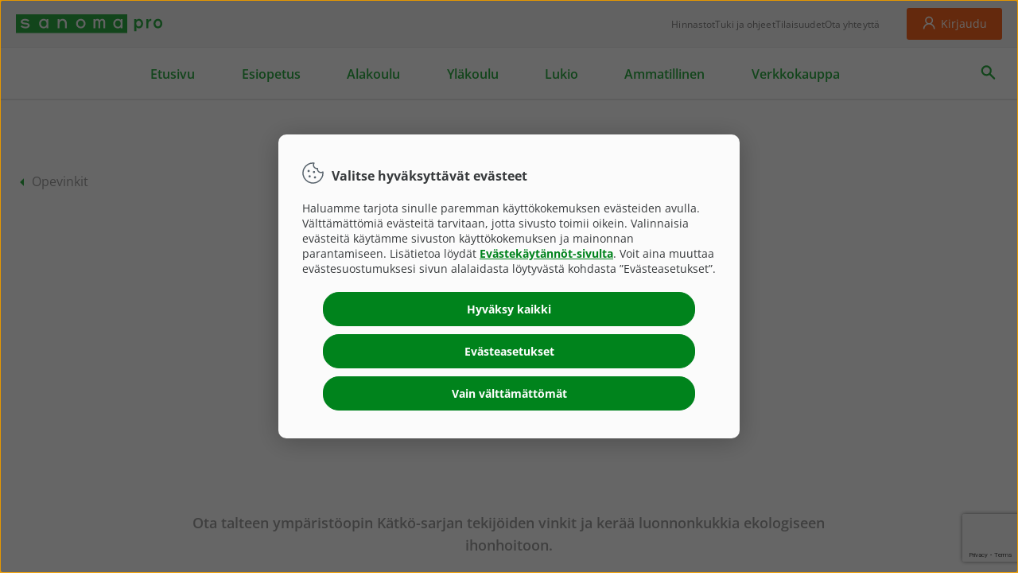

--- FILE ---
content_type: text/html; charset=UTF-8
request_url: https://www.sanomapro.fi/tunnista-kasveja-ja-keraa-niita-varastoon-talven-varalle/
body_size: 64738
content:
<!DOCTYPE html>

<html lang="fi">

<head>

    <meta charset="utf-8">
    <meta name="viewport" content="initial-scale=1.0,width=device-width">
    <meta http-equiv="X-UA-Compatible" content="IE=edge"/>
    
    <!--  ADDSEARCH CUSTOM FIELDS -->

    <!-- Website Type -->
    <meta name="addsearch-custom-field" data-type="text" content="websiteType=Sivusto" />
    
    <!-- Content Type -->
        <meta name="addsearch-custom-field" data-type="text" content="contentType=Artikkelit" />

    <!-- Post Categories -->
                <meta name="addsearch-custom-field" data-type="text" content="postCategory=Opevinkit" />
        
    <!-- FAQ Categories -->
    
            <meta name="description" content="Ota talteen ympäristöopin Kätkö-sarjan tekijöiden vinkit ja kerää luonnonkukkia ekologiseen ihonhoitoon.">
    <title>Tunnista kasveja ja kerää niitä varastoon talven varalle | Sanoma Pro</title>

    <meta name='robots' content='max-image-preview:large' />
	<style>img:is([sizes="auto" i], [sizes^="auto," i]) { contain-intrinsic-size: 3000px 1500px }</style>
	<link rel='dns-prefetch' href='//www.sanomapro.fi' />
<link rel='dns-prefetch' href='//cdn.jsdelivr.net' />
<link rel='stylesheet' id='wp-block-library-css' href='https://www.sanomapro.fi/wp/wp-includes/css/dist/block-library/style.min.css?ver=6.8.2' type='text/css' media='all' />
<style id='classic-theme-styles-inline-css' type='text/css'>
/*! This file is auto-generated */
.wp-block-button__link{color:#fff;background-color:#32373c;border-radius:9999px;box-shadow:none;text-decoration:none;padding:calc(.667em + 2px) calc(1.333em + 2px);font-size:1.125em}.wp-block-file__button{background:#32373c;color:#fff;text-decoration:none}
</style>
<style id='global-styles-inline-css' type='text/css'>
:root{--wp--preset--aspect-ratio--square: 1;--wp--preset--aspect-ratio--4-3: 4/3;--wp--preset--aspect-ratio--3-4: 3/4;--wp--preset--aspect-ratio--3-2: 3/2;--wp--preset--aspect-ratio--2-3: 2/3;--wp--preset--aspect-ratio--16-9: 16/9;--wp--preset--aspect-ratio--9-16: 9/16;--wp--preset--color--black: #000000;--wp--preset--color--cyan-bluish-gray: #abb8c3;--wp--preset--color--white: #ffffff;--wp--preset--color--pale-pink: #f78da7;--wp--preset--color--vivid-red: #cf2e2e;--wp--preset--color--luminous-vivid-orange: #ff6900;--wp--preset--color--luminous-vivid-amber: #fcb900;--wp--preset--color--light-green-cyan: #7bdcb5;--wp--preset--color--vivid-green-cyan: #00d084;--wp--preset--color--pale-cyan-blue: #8ed1fc;--wp--preset--color--vivid-cyan-blue: #0693e3;--wp--preset--color--vivid-purple: #9b51e0;--wp--preset--gradient--vivid-cyan-blue-to-vivid-purple: linear-gradient(135deg,rgba(6,147,227,1) 0%,rgb(155,81,224) 100%);--wp--preset--gradient--light-green-cyan-to-vivid-green-cyan: linear-gradient(135deg,rgb(122,220,180) 0%,rgb(0,208,130) 100%);--wp--preset--gradient--luminous-vivid-amber-to-luminous-vivid-orange: linear-gradient(135deg,rgba(252,185,0,1) 0%,rgba(255,105,0,1) 100%);--wp--preset--gradient--luminous-vivid-orange-to-vivid-red: linear-gradient(135deg,rgba(255,105,0,1) 0%,rgb(207,46,46) 100%);--wp--preset--gradient--very-light-gray-to-cyan-bluish-gray: linear-gradient(135deg,rgb(238,238,238) 0%,rgb(169,184,195) 100%);--wp--preset--gradient--cool-to-warm-spectrum: linear-gradient(135deg,rgb(74,234,220) 0%,rgb(151,120,209) 20%,rgb(207,42,186) 40%,rgb(238,44,130) 60%,rgb(251,105,98) 80%,rgb(254,248,76) 100%);--wp--preset--gradient--blush-light-purple: linear-gradient(135deg,rgb(255,206,236) 0%,rgb(152,150,240) 100%);--wp--preset--gradient--blush-bordeaux: linear-gradient(135deg,rgb(254,205,165) 0%,rgb(254,45,45) 50%,rgb(107,0,62) 100%);--wp--preset--gradient--luminous-dusk: linear-gradient(135deg,rgb(255,203,112) 0%,rgb(199,81,192) 50%,rgb(65,88,208) 100%);--wp--preset--gradient--pale-ocean: linear-gradient(135deg,rgb(255,245,203) 0%,rgb(182,227,212) 50%,rgb(51,167,181) 100%);--wp--preset--gradient--electric-grass: linear-gradient(135deg,rgb(202,248,128) 0%,rgb(113,206,126) 100%);--wp--preset--gradient--midnight: linear-gradient(135deg,rgb(2,3,129) 0%,rgb(40,116,252) 100%);--wp--preset--font-size--small: 13px;--wp--preset--font-size--medium: 20px;--wp--preset--font-size--large: 36px;--wp--preset--font-size--x-large: 42px;--wp--preset--spacing--20: 0.44rem;--wp--preset--spacing--30: 0.67rem;--wp--preset--spacing--40: 1rem;--wp--preset--spacing--50: 1.5rem;--wp--preset--spacing--60: 2.25rem;--wp--preset--spacing--70: 3.38rem;--wp--preset--spacing--80: 5.06rem;--wp--preset--shadow--natural: 6px 6px 9px rgba(0, 0, 0, 0.2);--wp--preset--shadow--deep: 12px 12px 50px rgba(0, 0, 0, 0.4);--wp--preset--shadow--sharp: 6px 6px 0px rgba(0, 0, 0, 0.2);--wp--preset--shadow--outlined: 6px 6px 0px -3px rgba(255, 255, 255, 1), 6px 6px rgba(0, 0, 0, 1);--wp--preset--shadow--crisp: 6px 6px 0px rgba(0, 0, 0, 1);}:where(.is-layout-flex){gap: 0.5em;}:where(.is-layout-grid){gap: 0.5em;}body .is-layout-flex{display: flex;}.is-layout-flex{flex-wrap: wrap;align-items: center;}.is-layout-flex > :is(*, div){margin: 0;}body .is-layout-grid{display: grid;}.is-layout-grid > :is(*, div){margin: 0;}:where(.wp-block-columns.is-layout-flex){gap: 2em;}:where(.wp-block-columns.is-layout-grid){gap: 2em;}:where(.wp-block-post-template.is-layout-flex){gap: 1.25em;}:where(.wp-block-post-template.is-layout-grid){gap: 1.25em;}.has-black-color{color: var(--wp--preset--color--black) !important;}.has-cyan-bluish-gray-color{color: var(--wp--preset--color--cyan-bluish-gray) !important;}.has-white-color{color: var(--wp--preset--color--white) !important;}.has-pale-pink-color{color: var(--wp--preset--color--pale-pink) !important;}.has-vivid-red-color{color: var(--wp--preset--color--vivid-red) !important;}.has-luminous-vivid-orange-color{color: var(--wp--preset--color--luminous-vivid-orange) !important;}.has-luminous-vivid-amber-color{color: var(--wp--preset--color--luminous-vivid-amber) !important;}.has-light-green-cyan-color{color: var(--wp--preset--color--light-green-cyan) !important;}.has-vivid-green-cyan-color{color: var(--wp--preset--color--vivid-green-cyan) !important;}.has-pale-cyan-blue-color{color: var(--wp--preset--color--pale-cyan-blue) !important;}.has-vivid-cyan-blue-color{color: var(--wp--preset--color--vivid-cyan-blue) !important;}.has-vivid-purple-color{color: var(--wp--preset--color--vivid-purple) !important;}.has-black-background-color{background-color: var(--wp--preset--color--black) !important;}.has-cyan-bluish-gray-background-color{background-color: var(--wp--preset--color--cyan-bluish-gray) !important;}.has-white-background-color{background-color: var(--wp--preset--color--white) !important;}.has-pale-pink-background-color{background-color: var(--wp--preset--color--pale-pink) !important;}.has-vivid-red-background-color{background-color: var(--wp--preset--color--vivid-red) !important;}.has-luminous-vivid-orange-background-color{background-color: var(--wp--preset--color--luminous-vivid-orange) !important;}.has-luminous-vivid-amber-background-color{background-color: var(--wp--preset--color--luminous-vivid-amber) !important;}.has-light-green-cyan-background-color{background-color: var(--wp--preset--color--light-green-cyan) !important;}.has-vivid-green-cyan-background-color{background-color: var(--wp--preset--color--vivid-green-cyan) !important;}.has-pale-cyan-blue-background-color{background-color: var(--wp--preset--color--pale-cyan-blue) !important;}.has-vivid-cyan-blue-background-color{background-color: var(--wp--preset--color--vivid-cyan-blue) !important;}.has-vivid-purple-background-color{background-color: var(--wp--preset--color--vivid-purple) !important;}.has-black-border-color{border-color: var(--wp--preset--color--black) !important;}.has-cyan-bluish-gray-border-color{border-color: var(--wp--preset--color--cyan-bluish-gray) !important;}.has-white-border-color{border-color: var(--wp--preset--color--white) !important;}.has-pale-pink-border-color{border-color: var(--wp--preset--color--pale-pink) !important;}.has-vivid-red-border-color{border-color: var(--wp--preset--color--vivid-red) !important;}.has-luminous-vivid-orange-border-color{border-color: var(--wp--preset--color--luminous-vivid-orange) !important;}.has-luminous-vivid-amber-border-color{border-color: var(--wp--preset--color--luminous-vivid-amber) !important;}.has-light-green-cyan-border-color{border-color: var(--wp--preset--color--light-green-cyan) !important;}.has-vivid-green-cyan-border-color{border-color: var(--wp--preset--color--vivid-green-cyan) !important;}.has-pale-cyan-blue-border-color{border-color: var(--wp--preset--color--pale-cyan-blue) !important;}.has-vivid-cyan-blue-border-color{border-color: var(--wp--preset--color--vivid-cyan-blue) !important;}.has-vivid-purple-border-color{border-color: var(--wp--preset--color--vivid-purple) !important;}.has-vivid-cyan-blue-to-vivid-purple-gradient-background{background: var(--wp--preset--gradient--vivid-cyan-blue-to-vivid-purple) !important;}.has-light-green-cyan-to-vivid-green-cyan-gradient-background{background: var(--wp--preset--gradient--light-green-cyan-to-vivid-green-cyan) !important;}.has-luminous-vivid-amber-to-luminous-vivid-orange-gradient-background{background: var(--wp--preset--gradient--luminous-vivid-amber-to-luminous-vivid-orange) !important;}.has-luminous-vivid-orange-to-vivid-red-gradient-background{background: var(--wp--preset--gradient--luminous-vivid-orange-to-vivid-red) !important;}.has-very-light-gray-to-cyan-bluish-gray-gradient-background{background: var(--wp--preset--gradient--very-light-gray-to-cyan-bluish-gray) !important;}.has-cool-to-warm-spectrum-gradient-background{background: var(--wp--preset--gradient--cool-to-warm-spectrum) !important;}.has-blush-light-purple-gradient-background{background: var(--wp--preset--gradient--blush-light-purple) !important;}.has-blush-bordeaux-gradient-background{background: var(--wp--preset--gradient--blush-bordeaux) !important;}.has-luminous-dusk-gradient-background{background: var(--wp--preset--gradient--luminous-dusk) !important;}.has-pale-ocean-gradient-background{background: var(--wp--preset--gradient--pale-ocean) !important;}.has-electric-grass-gradient-background{background: var(--wp--preset--gradient--electric-grass) !important;}.has-midnight-gradient-background{background: var(--wp--preset--gradient--midnight) !important;}.has-small-font-size{font-size: var(--wp--preset--font-size--small) !important;}.has-medium-font-size{font-size: var(--wp--preset--font-size--medium) !important;}.has-large-font-size{font-size: var(--wp--preset--font-size--large) !important;}.has-x-large-font-size{font-size: var(--wp--preset--font-size--x-large) !important;}
:where(.wp-block-post-template.is-layout-flex){gap: 1.25em;}:where(.wp-block-post-template.is-layout-grid){gap: 1.25em;}
:where(.wp-block-columns.is-layout-flex){gap: 2em;}:where(.wp-block-columns.is-layout-grid){gap: 2em;}
:root :where(.wp-block-pullquote){font-size: 1.5em;line-height: 1.6;}
</style>
<link rel='stylesheet' id='contact-form-7-css' href='https://www.sanomapro.fi/wp-content/plugins/contact-form-7/includes/css/styles.css?ver=6.0.6' type='text/css' media='all' />
<link rel='stylesheet' id='theme-global-css' href='https://www.sanomapro.fi/wp-content/themes/sanomapro/assets/build/css/style-7863bb098e.css' type='text/css' media='all' />
<link rel='stylesheet' id='addsearch-ui-css' href='https://cdn.jsdelivr.net/npm/addsearch-search-ui@0.7/dist/addsearch-search-ui.min.css' type='text/css' media='all' />
<link rel='stylesheet' id='uacf7-frontend-style-css' href='https://www.sanomapro.fi/wp-content/plugins/ultimate-addons-for-contact-form-7/assets/css/uacf7-frontend.css?ver=6.8.2' type='text/css' media='all' />
<link rel='stylesheet' id='uacf7-form-style-css' href='https://www.sanomapro.fi/wp-content/plugins/ultimate-addons-for-contact-form-7/assets/css/form-style.css?ver=6.8.2' type='text/css' media='all' />
<link rel='stylesheet' id='uacf7-column-css' href='https://www.sanomapro.fi/wp-content/plugins/ultimate-addons-for-contact-form-7/addons/column/grid/columns.css?ver=6.8.2' type='text/css' media='all' />
<link rel='stylesheet' id='cf7cf-style-css' href='https://www.sanomapro.fi/wp-content/plugins/cf7-conditional-fields/style.css?ver=2.5.14' type='text/css' media='all' />
<link rel='stylesheet' id='jvcf7_client_css-css' href='https://www.sanomapro.fi/wp-content/plugins/jquery-validation-for-contact-form-7/includes/assets/css/jvcf7_client.css?ver=5.4.2' type='text/css' media='all' />
<script type="text/javascript" src="https://www.sanomapro.fi/wp-content/plugins/jquery-updater/js/jquery-3.7.1.min.js?ver=3.7.1" id="jquery-core-js"></script>
<script type="text/javascript" src="https://www.sanomapro.fi/wp-content/plugins/jquery-updater/js/jquery-migrate-3.5.2.min.js?ver=3.5.2" id="jquery-migrate-js"></script>
<script type="text/javascript" id="theme-global-js-extra">
/* <![CDATA[ */
var url = {"host":".sanomapro.fi"};
/* ]]> */
</script>
<script type="text/javascript" src="https://www.sanomapro.fi/wp-content/themes/sanomapro/assets/build/js/main-059db2c0e0.js" id="theme-global-js"></script>
<script type="text/javascript" id="addsearch-client-js-extra">
/* <![CDATA[ */
var addsearchSettings = {"siteKey":"0d60be5c7f51735a91f5d2e39c943bc4"};
/* ]]> */
</script>
<script type="text/javascript" src="https://cdn.jsdelivr.net/combine/npm/addsearch-js-client@0.8/dist/addsearch-js-client.min.js,npm/addsearch-search-ui@0.7/dist/addsearch-search-ui.min.js" id="addsearch-client-js"></script>
<link rel="https://api.w.org/" href="https://www.sanomapro.fi/wp-json/" /><link rel="alternate" title="JSON" type="application/json" href="https://www.sanomapro.fi/wp-json/wp/v2/posts/20710" /><link rel="canonical" href="https://www.sanomapro.fi/tunnista-kasveja-ja-keraa-niita-varastoon-talven-varalle/" />
<link rel='shortlink' href='https://www.sanomapro.fi/?p=20710' />
<link rel="alternate" title="oEmbed (JSON)" type="application/json+oembed" href="https://www.sanomapro.fi/wp-json/oembed/1.0/embed?url=https%3A%2F%2Fwww.sanomapro.fi%2Ftunnista-kasveja-ja-keraa-niita-varastoon-talven-varalle%2F" />
<link rel="alternate" title="oEmbed (XML)" type="text/xml+oembed" href="https://www.sanomapro.fi/wp-json/oembed/1.0/embed?url=https%3A%2F%2Fwww.sanomapro.fi%2Ftunnista-kasveja-ja-keraa-niita-varastoon-talven-varalle%2F&#038;format=xml" />
<link rel="icon" href="https://s3-eu-west-1.amazonaws.com/spro-trinity-wordpress-prod/wp-content/uploads/2017/09/cropped-favicon-32x32.png" sizes="32x32" />
<link rel="icon" href="https://s3-eu-west-1.amazonaws.com/spro-trinity-wordpress-prod/wp-content/uploads/2017/09/cropped-favicon-192x192.png" sizes="192x192" />
<link rel="apple-touch-icon" href="https://s3-eu-west-1.amazonaws.com/spro-trinity-wordpress-prod/wp-content/uploads/2017/09/cropped-favicon-180x180.png" />
<meta name="msapplication-TileImage" content="https://s3-eu-west-1.amazonaws.com/spro-trinity-wordpress-prod/wp-content/uploads/2017/09/cropped-favicon-270x270.png" />
		<style type="text/css" id="wp-custom-css">
			body.single-sanoma_series.postid-7511 .m-composite-component {
	padding: 10px 20px !important;
}

.flockler-wall div .flockler-wall-item {
	width: 100%;
	min-width: 220px;
}

@media (min-width: 550px){
	.flockler-wall div .flockler-wall-item {
		width: calc(1 / 2 * 100%);
	}
}

@media (min-width: 1110px){
	.flockler-wall div .flockler-wall-item {
		width: calc(1 / 3 * 100%);
	}
}

@media (min-width: 1440px){
	.flockler-wall div .flockler-wall-item {
		width: calc(1 / 4 * 100%);
	}
}

@media (min-width: 1px){
	.m-article-listing__card .m-article-listing__card-image {
		padding-left: 0;
		padding-right: 0;
	}

	section.m-composite-component div.m-article-listing__card {
		padding-left: 0;
		padding-right: 0;
	}
	
	.m-blog-listing__card .m-blog-listing__card-image {
		padding-left: 0;
		padding-right: 0;
	}
	
	.m-blog-listing__container .m-blog-listing__card {
	padding-right: 0px;
	padding-left: 0px;
}
}

#AtlasTOSPopup {
	display: none !important;
}		</style>
		
    <script>
            </script>

        <meta property="og:title" content="Tunnista kasveja ja kerää niitä varastoon talven varalle"/>
    <meta property="og:type" content="website"/>
    <meta property="og:url" content="https://www.sanomapro.fi/tunnista-kasveja-ja-keraa-niita-varastoon-talven-varalle/"/>
        <meta property="og:image" content="https://s3-eu-west-1.amazonaws.com/spro-trinity-wordpress-prod/wp-content/uploads/2022/06/katko_kesakukat-1024x683.jpg"/>
        <!-- Google site verification codes -->
            <meta name="google-site-verification" content="YQPAZQJ0WeX1XuJ2poXwWPYTF2mB0JUW0kCdQyEahCI" />
    
            <meta name="addsearch-category" content="Opevinkit" />
    
    </head>

<body class="wp-singular post-template-default single single-post postid-20710 single-format-standard wp-theme-sanomapro sanoma-pro-site slug-tunnista-kasveja-ja-keraa-niita-varastoon-talven-varalle sanoma-pro site-id-1">
<script type="text/javascript">
    (function(window, document, dataLayerName, id) {
        window[dataLayerName]=window[dataLayerName]||[],window[dataLayerName].push({start:(new Date).getTime(),event:"stg.start"});var scripts=document.getElementsByTagName('script')[0],tags=document.createElement('script');
        function stgCreateCookie(a,b,c){var d="";if(c){var e=new Date;e.setTime(e.getTime()+24*c*60*60*1e3),d="; expires="+e.toUTCString()}document.cookie=a+"="+b+d+"; path=/"}
        var isStgDebug=(window.location.href.match("stg_debug")||document.cookie.match("stg_debug"))&&!window.location.href.match("stg_disable_debug");stgCreateCookie("stg_debug",isStgDebug?1:"",isStgDebug?14:-1);
        var qP=[];dataLayerName!=="dataLayer"&&qP.push("data_layer_name="+dataLayerName),isStgDebug&&qP.push("stg_debug");var qPString=qP.length>0?("?"+qP.join("&")):"";
        tags.async=!0,tags.src="https://sanomapro.containers.piwik.pro/"+id+".js"+qPString,scripts.parentNode.insertBefore(tags,scripts);
        !function(a,n,i){a[n]=a[n]||{};for(var c=0;c<i.length;c++)!function(i){a[n][i]=a[n][i]||{},a[n][i].api=a[n][i].api||function(){var a=[].slice.call(arguments,0);"string"==typeof a[0]&&window[dataLayerName].push({event:n+"."+i+":"+a[0],parameters:[].slice.call(arguments,1)})}}(i[c])}(window,"ppms",["tm","cm"]);
    })(window, document, 'dataLayer', '818f5743-b87c-45ed-ab34-a98e022ec10c');
</script><noscript><iframe src="https://sanomapro.containers.piwik.pro/818f5743-b87c-45ed-ab34-a98e022ec10c/noscript.html" height="0" width="0" style="display:none;visibility:hidden"></iframe></noscript><script type='text/javascript'>
    window.dataLayer = window.dataLayer || [];
    console.log('consentInitializer started');
    function gtag() { dataLayer.push(arguments); }
    gtag('consent', 'default', {
        'ad_user_data': 'denied',
        'ad_personalization': 'denied',
        'ad_storage': 'denied',
        'analytics_storage': 'denied',
        'wait_for_update': 500,
    });
</script><div class="mobile-menu-layer"></div>
<svg width="0" height="0" style="position:absolute"><symbol viewBox="-2 -2 66 66" id="icon-abc-blocks" xmlns="http://www.w3.org/2000/svg"><path d="M60 59.008a.996.996 0 01-.992.992H32.992a.996.996 0 01-.992-.992V32.991c0-.545.448-.99.992-.99h26.016c.545 0 .992.446.992.99v26.017zM29.008 60H2.992A.996.996 0 012 59.008V32.991c0-.545.448-.99.992-.99h26.016c.545 0 .992.446.992.99v26.017a.996.996 0 01-.992.992zM17 29.008V2.991c0-.545.448-.99.992-.99h26.016c.545 0 .992.446.992.99v26.017a.996.996 0 01-.992.992H17.992a.996.996 0 01-.992-.992zM59.008 30h-12.19c.11-.312.182-.643.182-.992V2.991a2.996 2.996 0 00-2.992-2.99H17.992A2.996 2.996 0 0015 2.99v26.017c0 .35.072.68.182.992H2.992A2.996 2.996 0 000 32.991v26.017A2.996 2.996 0 002.992 62h26.016c.768 0 1.462-.299 1.992-.777a2.97 2.97 0 001.992.777h26.016A2.996 2.996 0 0062 59.008V32.991a2.996 2.996 0 00-2.992-2.99zM27.73 18.86a4.852 4.852 0 01-.738-1.577 7.081 7.081 0 01-.245-1.88c0-.657.084-1.286.252-1.888a5.012 5.012 0 01.744-1.588c.328-.457.732-.82 1.213-1.089.48-.27 1.037-.405 1.67-.405.64 0 1.206.135 1.698.405a3.77 3.77 0 011.242 1.09c.337.456.59.986.762 1.587.172.602.258 1.231.258 1.887 0 .656-.078 1.283-.234 1.881a4.724 4.724 0 01-.721 1.576 3.616 3.616 0 01-1.23 1.084c-.497.27-1.089.404-1.776.404-.633 0-1.192-.134-1.675-.404a3.724 3.724 0 01-1.22-1.084zm5.116 2.77c.692-.402 1.295-.982 1.81-1.74V22h1.876V8.781h-1.946v1.91a4.944 4.944 0 00-.71-.86 4.59 4.59 0 00-1.967-1.132 4.504 4.504 0 00-1.237-.164c-.938 0-1.774.19-2.508.568a5.606 5.606 0 00-1.858 1.53 6.927 6.927 0 00-1.154 2.22 8.702 8.702 0 00-.399 2.643c0 .961.128 1.851.381 2.672.255.82.622 1.533 1.102 2.138A5.047 5.047 0 0028 21.724c.695.34 1.485.51 2.367.51.961 0 1.787-.2 2.479-.604zm16.138 29.528a4.234 4.234 0 01-.732.551c-.289.176-.62.326-.99.451a3.776 3.776 0 01-1.214.187c-.648 0-1.222-.134-1.722-.404-.5-.269-.92-.633-1.26-1.09a4.876 4.876 0 01-.768-1.588 6.86 6.86 0 01-.257-1.886c0-.664.093-1.295.281-1.893a5.094 5.094 0 01.797-1.576 3.828 3.828 0 011.26-1.078 3.474 3.474 0 011.67-.399c.421 0 .787.045 1.095.135.31.09.58.203.815.34.234.137.437.29.61.457.171.168.331.33.48.486l1.464-1.183c-.46-.649-1.076-1.166-1.845-1.553-.77-.387-1.643-.58-2.62-.58-.945 0-1.789.18-2.53.54a5.586 5.586 0 00-1.888 1.47 6.517 6.517 0 00-1.177 2.174 8.526 8.526 0 00-.405 2.66c0 .937.127 1.822.381 2.654a6.488 6.488 0 001.125 2.18A5.384 5.384 0 0043.4 53.69c.734.364 1.582.545 2.543.545.594 0 1.141-.07 1.641-.21.5-.14.953-.323 1.36-.546a6.888 6.888 0 001.083-.726c.316-.262.588-.518.814-.768l-1.418-1.3c-.093.124-.24.283-.439.474zM19.99 49.307a4.938 4.938 0 01-.738 1.57 3.65 3.65 0 01-1.207 1.073c-.48.265-1.037.398-1.67.398-.696 0-1.29-.133-1.787-.398a3.578 3.578 0 01-1.23-1.073 4.6 4.6 0 01-.716-1.57 7.608 7.608 0 01-.228-1.881c0-.656.084-1.287.252-1.892.168-.606.42-1.137.756-1.594.336-.457.75-.822 1.242-1.096.492-.273 1.062-.41 1.711-.41.625 0 1.177.137 1.658.41.48.274.885.639 1.213 1.096.328.457.576.988.744 1.594a7.04 7.04 0 01.252 1.892c0 .656-.084 1.283-.252 1.88zm.762-6.744a5.309 5.309 0 00-1.764-1.483c-.695-.363-1.48-.544-2.355-.544-1 0-1.834.207-2.502.62-.668.415-1.225.993-1.67 1.735v-6.457H10.47V54h1.875v-2.11c.21.353.457.67.738.956a4.7 4.7 0 002.062 1.219c.4.113.817.17 1.254.17.906 0 1.72-.178 2.438-.533a5.488 5.488 0 001.834-1.46c.504-.617.89-1.34 1.16-2.167a8.527 8.527 0 00.404-2.65c0-.944-.127-1.835-.38-2.671a6.806 6.806 0 00-1.102-2.191z" fill="#2DAC44" fill-rule="evenodd"/></symbol><symbol viewBox="-2 -2 42 40" id="icon-audience-parents" xmlns="http://www.w3.org/2000/svg"><path d="M24.5 6.5C24.5 4.019 26.519 2 29 2s4.5 2.019 4.5 4.5S31.481 11 29 11a4.505 4.505 0 01-4.5-4.5m-6 20.5a4.505 4.505 0 01-4.5-4.5c0-2.481 2.019-4.5 4.5-4.5s4.5 2.019 4.5 4.5-2.019 4.5-4.5 4.5M4 6.5C4 4.019 6.019 2 8.5 2S13 4.019 13 6.5 10.981 11 8.5 11A4.505 4.505 0 014 6.5m27.917 5.801A6.503 6.503 0 0035.5 6.5C35.5 2.916 32.584 0 29 0a6.508 6.508 0 00-6.5 6.5c0 2.541 1.469 4.739 3.599 5.808-1.19 1.132-2.253 2.984-3.134 5.481a6.47 6.47 0 00-8.551-.338c-.859-2.349-1.868-4.078-2.997-5.15C13.538 11.229 15 9.035 15 6.5 15 2.916 12.084 0 8.5 0A6.508 6.508 0 002 6.5a6.5 6.5 0 003.583 5.8C1.938 15.766 0 25.618 0 35h2c0-12.965 3.426-22 6.5-22 1.502 0 3.174 2.372 4.403 6.212A6.447 6.447 0 0012 22.5a6.498 6.498 0 002.818 5.351C11.972 29.226 10 32.134 10 35.5h2c0-3.584 2.916-6.5 6.5-6.5s6.5 2.916 6.5 6.5h2c0-3.366-1.973-6.274-4.818-7.649A6.496 6.496 0 0025 22.5c0-.959-.214-1.867-.589-2.687C25.661 15.606 27.409 13 29 13c3.074 0 6.5 9.035 6.5 22h2c0-9.382-1.938-19.234-5.583-22.699" fill="#FFF" fill-rule="evenodd"/></symbol><symbol viewBox="-2 -2 38 52" id="icon-backpack" xmlns="http://www.w3.org/2000/svg"><path d="M18.668 12.196h-3.844c-5.17 0-9.718 2.65-12.37 6.663 1.601-6.41 7.392-11.18 14.292-11.18 6.9 0 12.691 4.77 14.292 11.18-2.653-4.012-7.2-6.663-12.37-6.663zm12.824 32.28a1.372 1.372 0 01-.405.976 1.377 1.377 0 01-.975.405h-4.577v-9.5c0-.97-.785-1.755-1.754-1.755H9.711c-.969 0-1.755.786-1.755 1.755v9.5H3.38a1.374 1.374 0 01-1.144-.61 1.372 1.372 0 01-.236-.77V27.02c0-7.071 5.752-12.824 12.824-12.824h3.844c7.071 0 12.824 5.753 12.824 12.824v17.457zm-14.746-5.193c-2.578 0-4.81-1.163-5.427-2.681h10.854c-.617 1.518-2.849 2.68-5.427 2.68zm-6.79-1.008c1.24 1.798 3.781 3.008 6.79 3.008 3.008 0 5.55-1.21 6.79-3.008v7.53H9.955v-7.53zM16.746 2c2.755 0 5.047 2.002 5.51 4.626a16.68 16.68 0 00-5.51-.947 16.68 16.68 0 00-5.51.947C11.698 4.002 13.99 2 16.745 2zm7.597 5.515C24.295 3.363 20.908 0 16.746 0c-4.162 0-7.55 3.363-7.597 7.515C3.723 10.285 0 15.915 0 22.425v22.052a3.376 3.376 0 003.38 3.38h26.732a3.379 3.379 0 003.38-3.38V22.425c0-6.51-3.723-12.14-9.149-14.91z" fill="#FFF" fill-rule="evenodd"/></symbol><symbol viewBox="-2 -7 98.8 52" id="icon-bingel-bw" xmlns="http://www.w3.org/2000/svg"><defs><style>.adcls-1{fill:#9f9f9f}.adcls-2{fill:#e4e4e4}.adcls-3{fill:#fff}</style></defs><g id="adLayer_2" data-name="Layer 2"><g id="ad_2x" data-name="2x"><path class="adcls-1" d="M90.23 20.86H90V4.69A4.69 4.69 0 0085.36 0h-4a4.69 4.69 0 00-4.69 4.69v2.46a13 13 0 00-1.55-.46 16 16 0 00-3.56-.42 13.34 13.34 0 00-4.86.82 12.66 12.66 0 00-1.62.76 4.7 4.7 0 00-3.51-1.58h-6.83a23 23 0 00-2.92.21 14 14 0 00-4 1.15l-.12.06a13.07 13.07 0 00-1.9 1.17l-.31.24-.15-.1a12.34 12.34 0 00-2.58-1.73h-.07a13.35 13.35 0 00-2.94-1 14.89 14.89 0 00-5.55-.12c-.28 0-.56.1-.84.17h-2.52A6.87 6.87 0 0019.16 2.2a6.87 6.87 0 00-2 4.71v.22h-.1c-.65-.2-1.3-.37-1.93-.5h-.17c-.52-.09-1-.16-1.55-.2V4.69A4.69 4.69 0 008.68 0h-4A4.69 4.69 0 000 4.69V28a4.69 4.69 0 004.69 4.69h6.78a23 23 0 002.94-.21 13.61 13.61 0 004-1.15h.07l.13-.06A4.7 4.7 0 0022 32.73h4a4.72 4.72 0 001.65-.3 4.72 4.72 0 001.65.3h4a4.81 4.81 0 003.36-1.39 4.81 4.81 0 003.36 1.39h4a4.69 4.69 0 001.1-.13v2a4.66 4.66 0 002.19 4 8.16 8.16 0 001.84.85 10.52 10.52 0 001.76.44 13.67 13.67 0 002.14.15 17.38 17.38 0 006-.9 11.44 11.44 0 004.27-2.62 9.22 9.22 0 002.35-3.93q.14-.49.24-1 .58.25 1.21.46a16 16 0 005 .7 14.09 14.09 0 002.33-.17 11.24 11.24 0 001.77-.43 7.93 7.93 0 001.94-.88 4.68 4.68 0 001.59-1.7 9.8 9.8 0 001 .84A11.82 11.82 0 0084.37 32a17.09 17.09 0 002.89.6 18.33 18.33 0 002 .12h.89A4.7 4.7 0 0094.8 28v-2.5a4.66 4.66 0 00-4.57-4.64z"/><path class="adcls-2" d="M85.36 2.84a1.85 1.85 0 011.85 1.85v17.23c0 1 .29 1.15.39 1.22a4.88 4.88 0 002.56.56A1.85 1.85 0 0192 25.54V28a1.85 1.85 0 01-1.83 1.85h-.87a15.49 15.49 0 01-1.68-.11 14.34 14.34 0 01-2.42-.5A9 9 0 0182.53 28a7.26 7.26 0 01-2.15-2.37 7.34 7.34 0 01-.89-3.63v-1.8a6.77 6.77 0 01-1.17 1.23 8.9 8.9 0 01-2.17 1.28 15.38 15.38 0 01-2.23.74l-.91.21h2.74a1.85 1.85 0 011.85 1.85v1.78a1.85 1.85 0 01-.85 1.56 5.18 5.18 0 01-1.29.58 8.32 8.32 0 01-1.36.33 11.29 11.29 0 01-1.87.14 13.28 13.28 0 01-4.13-.56 9.3 9.3 0 01-2.91-1.49 7.28 7.28 0 01-1.79-2v3.55a8.68 8.68 0 01-.4 2.36 6.41 6.41 0 01-1.64 2.72 8.65 8.65 0 01-3.22 2 14.66 14.66 0 01-5 .72 10.78 10.78 0 01-1.72-.2 7.64 7.64 0 01-1.3-.32 5.4 5.4 0 01-1.24-.56A1.85 1.85 0 0148 34.6v-1.78A1.85 1.85 0 0149.86 31h2.78a4.35 4.35 0 002.5-.5 1.16 1.16 0 00.45-.59h-.86c-.41 0-.86 0-1.37-.05a11.12 11.12 0 01-1.64-.23 12.87 12.87 0 01-1.7-.41 7.86 7.86 0 01-1.86-.86A7.68 7.68 0 0147 27.5a7.11 7.11 0 01-1-1.12l-.08-.11V28a1.85 1.85 0 01-1.85 1.85h-4A1.85 1.85 0 0138.21 28V16.74a2.37 2.37 0 00-.27-1.16.86.86 0 00-.47-.4h-.07a1.68 1.68 0 00-.68-.12 1.63 1.63 0 00-.67.1l-.15.06a.67.67 0 00-.28.21 1.79 1.79 0 00-.4 1.33V28a1.85 1.85 0 01-1.85 1.85h-4a1.85 1.85 0 01-1.65-1 1.85 1.85 0 01-1.65 1H22A1.85 1.85 0 0120.14 28v-1.58a6.51 6.51 0 01-1.36 1.4 9 9 0 01-1.55.95 10.78 10.78 0 01-3.23.93 20.27 20.27 0 01-2.58.19H4.69A1.85 1.85 0 012.84 28V4.69a1.85 1.85 0 011.85-1.85h4a1.85 1.85 0 011.85 1.85v4.43h.93c.42 0 .88 0 1.38.05a15.68 15.68 0 011.59.2h.06a17.3 17.3 0 011.68.44 8.42 8.42 0 011.88.86 8.79 8.79 0 011.07.81 7.14 7.14 0 011 1.08V11a1.84 1.84 0 01.68-1.43A4.05 4.05 0 0120 7.12V7a4.07 4.07 0 011.21-2.79A4 4 0 0128 7.06a3.94 3.94 0 01-.85 2.48 1.85 1.85 0 01.47.6 1.85 1.85 0 011.65-1h4.3a8.47 8.47 0 011-.23 12.45 12.45 0 012.05-.17 11.34 11.34 0 012.53.26 10.53 10.53 0 012.31.8 9.48 9.48 0 012 1.34 6.76 6.76 0 011.58 2 6.51 6.51 0 01.3.6 6.36 6.36 0 01.66-1.11 6.44 6.44 0 011.44-1.47 10.25 10.25 0 011.49-.91h.06a11.18 11.18 0 013.16-.91 20.16 20.16 0 012.56-.19h6.81A1.85 1.85 0 0163.39 11v2.49A7.5 7.5 0 0165 11.34a8.57 8.57 0 012.68-1.6 10.55 10.55 0 013.83-.63 13.16 13.16 0 012.93.34 9.67 9.67 0 012.91 1.18 7.33 7.33 0 012.12 2V4.69a1.85 1.85 0 011.85-1.85h4m-29.9 20.87h.25v-8.42h-.26a6.34 6.34 0 00-1.66.22 2.44 2.44 0 00-1.08.6 1.43 1.43 0 00-.21.92v5a1.44 1.44 0 00.21.92 2.33 2.33 0 001.05.57 6.8 6.8 0 001.69.21m-44.89 0h.14a7.24 7.24 0 001.81-.23 2.29 2.29 0 001-.57 1.43 1.43 0 00.21-.92V17a1.39 1.39 0 00-.19-.89 2.41 2.41 0 00-1.07-.58 6.78 6.78 0 00-1.67-.21h-.27v8.38m59.41-6q.57-.09 1.08-.21a7.14 7.14 0 001-.33 2.87 2.87 0 00.65-.36 1.25 1.25 0 00.31-.35.42.42 0 000-.17 2.67 2.67 0 000-.35.64.64 0 00-.05-.14 1.08 1.08 0 00-.35-.34 2.34 2.34 0 00-1-.14 1.8 1.8 0 00-.87.15 1.2 1.2 0 00-.42.37 1.51 1.51 0 00-.22.54 4 4 0 00-.08.65v.67M36.7 28a3.35 3.35 0 003.36 3.27h4a3.27 3.27 0 003-2l.34.21q.39.25.8.45a3.27 3.27 0 00-1.63 2.83v1.84a3.25 3.25 0 001.53 2.76 6.78 6.78 0 001.54.7 9.08 9.08 0 001.53.38 12.25 12.25 0 001.92.14 16 16 0 005.53-.81 10 10 0 003.74-2.29 7.82 7.82 0 002-3.33 10.09 10.09 0 00.42-2.77v-.06a11.28 11.28 0 002.84 1.35 14.65 14.65 0 004.57.63 12.7 12.7 0 002.1-.15 9.78 9.78 0 001.57-.38A6.55 6.55 0 0077.5 30a3.25 3.25 0 001.5-2.71v-1.16l.14.25a8.66 8.66 0 002.57 2.83 10.41 10.41 0 003 1.45 15.7 15.7 0 002.65.55 16.88 16.88 0 001.84.11h.88a3.27 3.27 0 003.3-3.32v-2.5a3.25 3.25 0 00-3.18-3.26 5.55 5.55 0 01-1.56-.21V4.69a3.27 3.27 0 00-3.27-3.27h-4a3.27 3.27 0 00-3.27 3.27V9.4a11.11 11.11 0 00-3.29-1.33 14.58 14.58 0 00-3.25-.38 11.94 11.94 0 00-4.34.72 10.37 10.37 0 00-2.58 1.43 3.27 3.27 0 00-3.1-2.14h-6.8a21.54 21.54 0 00-2.74.2 12.6 12.6 0 00-3.57 1h-.1a11.66 11.66 0 00-1.69 1 7.81 7.81 0 00-1.21 1.11 8.19 8.19 0 00-1-1 10.91 10.91 0 00-2.28-1.53h-.05a11.94 11.94 0 00-2.62-.91 12.76 12.76 0 00-2.73-.3 13.86 13.86 0 00-2.29.19c-.3 0-.61.11-.91.19h-4.1a5.62 5.62 0 000-.64 5.45 5.45 0 00-9.3-3.86A5.47 5.47 0 0018.53 7v.21a5.54 5.54 0 00.56 2.27L19 9.6l-.16-.1-.08-.05a9.84 9.84 0 00-2.18-1c-.6-.19-1.21-.35-1.8-.47h-.11a17.15 17.15 0 00-1.74-.21h-1v-3a3.27 3.27 0 00-3.25-3.35h-4a3.27 3.27 0 00-3.26 3.27V28a3.27 3.27 0 003.27 3.27h6.78a21.65 21.65 0 002.76-.2 12.19 12.19 0 003.56-1h.06a10.59 10.59 0 001.15-.68 3.27 3.27 0 003 1.91h4a3.26 3.26 0 001.65-.45 3.26 3.26 0 001.65.45h4a3.35 3.35 0 003.4-3.3z"/><path class="adcls-3" d="M85.36 4.69v17.23a3.07 3.07 0 001.2 2.75 6.68 6.68 0 003.54.88V28h-.85a13.5 13.5 0 01-1.47 0 12.45 12.45 0 01-2.11-.44 7.14 7.14 0 01-2.09-1A5.42 5.42 0 0182 24.75a5.51 5.51 0 01-.66-2.75V4.69h4m-76.68 0V11H12.69a13.69 13.69 0 011.41.17 15.44 15.44 0 011.5.39 6.57 6.57 0 011.47.67 6.87 6.87 0 01.84.64 5 5 0 011.69 4v5.21a5.87 5.87 0 01-.25 1.76 5.18 5.18 0 01-.69 1.42 4.67 4.67 0 01-1 1.06 7.14 7.14 0 01-1.23.75 8.88 8.88 0 01-2.62.76 18.64 18.64 0 01-2.34.17H4.69V4.69h4m0 20.86h2a9.05 9.05 0 002.26-.28 4.14 4.14 0 001.87-1 3 3 0 00.76-2.27v-5a2.93 2.93 0 00-.78-2.23 4.25 4.25 0 00-1.87-1 8.58 8.58 0 00-2.13-.27H8.67v12.04M24 4.87a2.18 2.18 0 012.2 2.19 2.19 2.19 0 01-3.73 1.54 2.21 2.21 0 01-.67-1.55 2.22 2.22 0 01.67-1.55A2.11 2.11 0 0124 4.87m12.71 5.71a9.42 9.42 0 012 .22 8.61 8.61 0 011.9.66 7.62 7.62 0 011.61 1.08 4.91 4.91 0 011.17 1.51 5.06 5.06 0 01.66 2.59V28h-4V16.74a4.21 4.21 0 00-.5-2.06 2.7 2.7 0 00-1.4-1.22 3.47 3.47 0 00-1.44-.28 3.41 3.41 0 00-1.47.28 2.52 2.52 0 00-1 .72 3.68 3.68 0 00-.87 2.56V28h-4V11h4v.25a6.74 6.74 0 011.63-.52 10.58 10.58 0 011.75-.14m34.78.41a11.27 11.27 0 012.51.3 7.8 7.8 0 012.36 1 5.49 5.49 0 011.75 1.72 4.73 4.73 0 01.69 2.62 4.08 4.08 0 01-.47 2A4.9 4.9 0 0177.15 20a7 7 0 01-1.72 1 13.45 13.45 0 01-2 .65 22.86 22.86 0 01-5.34.62 2.83 2.83 0 00.8 1.78 4.37 4.37 0 001.47 1 5.9 5.9 0 001.48.39c.46.05.75.08.87.08h3v1.78a3.45 3.45 0 01-.87.38 6.49 6.49 0 01-1.09.27 9.59 9.59 0 01-1.56.11 11.61 11.61 0 01-3.56-.47 7.45 7.45 0 01-2.34-1.19 5.38 5.38 0 01-1.37-1.54 6.35 6.35 0 01-.65-1.58 6.18 6.18 0 01-.2-1.26v-3.88-.7a7.29 7.29 0 01.23-1.37 8.57 8.57 0 01.66-1.7 5.62 5.62 0 011.28-1.65 6.73 6.73 0 012.11-1.25 8.7 8.7 0 013.15-.5m-3.4 8.73a16.25 16.25 0 003.37-.44 8.91 8.91 0 001.23-.41 4.67 4.67 0 001.08-.61 3.07 3.07 0 00.76-.84 2.13 2.13 0 00.3-1.14 4.38 4.38 0 000-.59 2.27 2.27 0 00-.23-.72 2.84 2.84 0 00-1-1 3.67 3.67 0 00-2.08-.47 3.54 3.54 0 00-1.81.4 3 3 0 00-1 1 3.34 3.34 0 00-.51 1.12 5.81 5.81 0 00-.11 1v2.7M61.54 11v18.38a6.82 6.82 0 01-.3 1.87 4.57 4.57 0 01-1.19 1.94 6.82 6.82 0 01-2.54 1.51 13 13 0 01-4.4.61 9 9 0 01-1.39-.09 5.82 5.82 0 01-1-.25 3.65 3.65 0 01-.84-.37v-1.78h2.78a6.13 6.13 0 003.56-.82 3.05 3.05 0 001.3-2.34V28H53.49a9.36 9.36 0 01-1.4-.2 11 11 0 01-1.5-.36 6 6 0 01-1.44-.67 5.82 5.82 0 01-.87-.64 5.21 5.21 0 01-.75-.83 5.1 5.1 0 01-.69-1.42 5.87 5.87 0 01-.25-1.76v-5.23a5.26 5.26 0 01.94-3.19 4.58 4.58 0 011-1.06 8.4 8.4 0 011.22-.75 9.28 9.28 0 012.64-.77 18.54 18.54 0 012.35-.12h6.81m-6.12 14.6h2.1V13.46h-2.12a8.16 8.16 0 00-2.14.28 4.28 4.28 0 00-1.87 1 3 3 0 00-.79 2.26v5a3 3 0 00.78 2.25 4.15 4.15 0 001.87 1 8.59 8.59 0 002.15.27M26 11v17h-4V11h4m59.36-8.16h-4a1.85 1.85 0 00-1.85 1.85v7.93a7.33 7.33 0 00-2.12-2 9.67 9.67 0 00-2.91-1.18 13.16 13.16 0 00-2.93-.34 10.55 10.55 0 00-3.83.63A8.57 8.57 0 0065 11.34a7.5 7.5 0 00-1.64 2.1V11a1.85 1.85 0 00-1.85-1.85h-6.77a20.16 20.16 0 00-2.56.19 11.18 11.18 0 00-3.16.91h-.06a10.25 10.25 0 00-1.49.91A6.44 6.44 0 0046 12.63a6.36 6.36 0 00-.66 1.14 6.51 6.51 0 00-.3-.6 6.76 6.76 0 00-1.58-2 9.48 9.48 0 00-2-1.34A10.52 10.52 0 0039.15 9a11.34 11.34 0 00-2.43-.26 12.45 12.45 0 00-2.05.17 8.47 8.47 0 00-1 .23h-4.3a1.85 1.85 0 00-1.65 1 1.85 1.85 0 00-.47-.6 4 4 0 00-.33-5.33 4 4 0 00-5.7 0A4.07 4.07 0 0020 7v.12a4.05 4.05 0 00.87 2.41 1.84 1.84 0 00-.73 1.47v1.62a7.14 7.14 0 00-1-1.08 8.79 8.79 0 00-1.07-.81 8.42 8.42 0 00-1.88-.86 17.29 17.29 0 00-1.68-.44h-.06a15.68 15.68 0 00-1.59-.2c-.49 0-1-.05-1.38-.05h-.93V4.69a1.85 1.85 0 00-1.87-1.85h-4a1.85 1.85 0 00-1.84 1.85V28a1.85 1.85 0 001.85 1.85h6.78A20.28 20.28 0 0014 29.7a10.78 10.78 0 003.16-.92 9 9 0 001.55-.95 6.51 6.51 0 001.36-1.4V28A1.85 1.85 0 0022 29.89h4a1.85 1.85 0 001.65-1 1.85 1.85 0 001.65 1h4A1.85 1.85 0 0035.19 28V16.74a1.79 1.79 0 01.4-1.33.67.67 0 01.28-.21l.15-.06a1.63 1.63 0 01.67-.1 1.68 1.68 0 01.68.12h.07a.86.86 0 01.47.4 2.37 2.37 0 01.27 1.16V28a1.85 1.85 0 001.85 1.85h4a1.85 1.85 0 001.9-1.85v-1.8l.08.11a7.11 7.11 0 001 1.12 7.69 7.69 0 001.13.83 7.87 7.87 0 001.86.86 12.88 12.88 0 001.7.41 11.12 11.12 0 001.64.23c.5 0 1 .05 1.37.05h.86a1.16 1.16 0 01-.45.59 4.35 4.35 0 01-2.5.5h-2.76A1.85 1.85 0 0048 32.82v1.78a1.85 1.85 0 00.86 1.56 5.4 5.4 0 001.24.56 7.64 7.64 0 001.3.32 10.78 10.78 0 001.69.12 14.66 14.66 0 005-.72 8.65 8.65 0 003.22-2A6.41 6.41 0 0063 31.76a8.67 8.67 0 00.37-2.38v-3.54a7.28 7.28 0 001.79 2 9.3 9.3 0 002.91 1.49 13.28 13.28 0 004.13.56 11.29 11.29 0 001.87-.14 8.33 8.33 0 001.36-.33 5.19 5.19 0 001.29-.58 1.85 1.85 0 00.85-1.56v-1.77a1.85 1.85 0 00-1.85-1.85H73l.91-.21a15.38 15.38 0 002.23-.74 8.9 8.9 0 002.17-1.28 6.77 6.77 0 001.17-1.23V22a7.34 7.34 0 00.89 3.72A7.26 7.26 0 0082.53 28a9 9 0 002.63 1.25 14.33 14.33 0 002.42.5 15.48 15.48 0 001.68.11h.87A1.85 1.85 0 0092 28v-2.5a1.85 1.85 0 00-1.8-1.84 4.88 4.88 0 01-2.56-.56c-.09-.06-.39-.26-.39-1.22V4.69a1.85 1.85 0 00-1.85-1.85zM10.53 15.29h.27a6.78 6.78 0 011.67.21 2.41 2.41 0 011.07.58 1.39 1.39 0 01.19.89v5a1.43 1.43 0 01-.21.92 2.29 2.29 0 01-1 .57 7.24 7.24 0 01-1.81.23h-.14v-8.4zm44.89 8.42a6.79 6.79 0 01-1.69-.21 2.32 2.32 0 01-1.06-.57 1.44 1.44 0 01-.21-.92V17a1.43 1.43 0 01.21-.92 2.44 2.44 0 011.08-.6 6.34 6.34 0 011.66-.22h.26v8.42h-.25zm14.53-6V17a4 4 0 01.08-.65 1.51 1.51 0 01.22-.54 1.2 1.2 0 01.42-.37 1.8 1.8 0 01.87-.15 2.34 2.34 0 011 .14 1.08 1.08 0 01.35.34.65.65 0 01.05.14 2.68 2.68 0 010 .35.42.42 0 010 .17 1.25 1.25 0 01-.31.35 2.87 2.87 0 01-.65.36 7.14 7.14 0 01-1 .33q-.51.13-1.08.21z"/><path class="adcls-1" d="M83.58 26.53a7.14 7.14 0 002.09 1 12.45 12.45 0 002.11.44 13.5 13.5 0 001.47.09h.85v-2.5a6.68 6.68 0 01-3.54-.88 3.07 3.07 0 01-1.2-2.75V4.69h-4V22a5.51 5.51 0 00.64 2.75 5.42 5.42 0 001.58 1.78zM61.24 31.26a6.82 6.82 0 00.3-1.87V11h-6.8a18.54 18.54 0 00-2.33.17 9.28 9.28 0 00-2.64.77 8.4 8.4 0 00-1.22.75 4.58 4.58 0 00-1 1.06 5.26 5.26 0 00-.94 3.19v5.21a5.87 5.87 0 00.25 1.76 5.1 5.1 0 00.69 1.42 5.21 5.21 0 00.75.83 5.82 5.82 0 00.87.64 6 6 0 001.44.67 11 11 0 001.5.36 9.36 9.36 0 001.4.2H57.54v1.59A3.05 3.05 0 0156.22 32a6.13 6.13 0 01-3.58.84h-2.78v1.76a3.65 3.65 0 00.84.37 5.82 5.82 0 001 .25 9 9 0 001.39.09 13 13 0 004.4-.61 6.82 6.82 0 002.54-1.51 4.57 4.57 0 001.21-1.93zm-3.73-5.71h-2.1a8.59 8.59 0 01-2.15-.27 4.15 4.15 0 01-1.87-1 3 3 0 01-.78-2.28v-5a3 3 0 01.78-2.25 4.28 4.28 0 011.87-1 8.16 8.16 0 012.14-.28h2.12zM44.09 28V16.65a5.06 5.06 0 00-.66-2.59 4.91 4.91 0 00-1.17-1.51 7.62 7.62 0 00-1.61-1.08 8.61 8.61 0 00-1.9-.66 9.42 9.42 0 00-2-.22 10.58 10.58 0 00-1.75.14 6.74 6.74 0 00-1.62.48V11h-4v17h4V16.74a3.68 3.68 0 01.87-2.56 2.52 2.52 0 011-.72 3.41 3.41 0 011.47-.28 3.47 3.47 0 011.44.28 2.7 2.7 0 011.4 1.22 4.21 4.21 0 01.5 2.06V28zM78.84 16.55a4.73 4.73 0 00-.69-2.62 5.49 5.49 0 00-1.75-1.72 7.8 7.8 0 00-2.36-1 11.27 11.27 0 00-2.51-.3 8.7 8.7 0 00-3.15.5 6.73 6.73 0 00-2.11 1.25 5.62 5.62 0 00-1.27 1.7 8.57 8.57 0 00-.66 1.7 7.29 7.29 0 00-.23 1.37V21.99a6.18 6.18 0 00.2 1.26 6.35 6.35 0 00.65 1.58 5.38 5.38 0 001.37 1.54 7.45 7.45 0 002.34 1.19 11.61 11.61 0 003.56.47 9.59 9.59 0 001.56-.11 6.49 6.49 0 001.09-.27 3.45 3.45 0 00.87-.38v-1.76h-3c-.12 0-.42 0-.87-.08a5.9 5.9 0 01-1.49-.43 4.37 4.37 0 01-1.47-1 2.83 2.83 0 01-.8-1.78 22.86 22.86 0 005.34-.62 13.45 13.45 0 002-.65 7 7 0 001.72-1 4.9 4.9 0 001.22-1.47 4.08 4.08 0 00.44-1.93zm-4.29.86a3.07 3.07 0 01-.76.84 4.67 4.67 0 01-1.08.61 8.91 8.91 0 01-1.23.41 16.25 16.25 0 01-3.37.44V17a5.81 5.81 0 01.11-1 3.34 3.34 0 01.47-1.19 3 3 0 011-1 3.54 3.54 0 011.81-.4 3.67 3.67 0 012.08.47 2.84 2.84 0 011 1 2.27 2.27 0 01.23.72 4.38 4.38 0 010 .59 2.13 2.13 0 01-.27 1.22zM17.66 26.35a4.67 4.67 0 001-1.06 5.18 5.18 0 00.69-1.42 5.87 5.87 0 00.25-1.76v-5.22a5 5 0 00-1.69-4 6.87 6.87 0 00-.84-.64 6.57 6.57 0 00-1.47-.67 15.44 15.44 0 00-1.5-.39 13.69 13.69 0 00-1.39-.19H8.68V4.69h-4V28h6.78a18.64 18.64 0 002.34-.17 8.88 8.88 0 002.62-.76 7.14 7.14 0 001.24-.72zM15.58 22a3 3 0 01-.78 2.25 4.14 4.14 0 01-1.87 1 9.05 9.05 0 01-2.26.28h-2V13.46h2.13a8.58 8.58 0 012.13.27 4.25 4.25 0 011.87 1 2.93 2.93 0 01.78 2.27zM21.98 10.96h4.03v17.08h-4.03zM22.47 8.6a2.19 2.19 0 003.73-1.54 2.19 2.19 0 00-3.73-1.55 2.22 2.22 0 00-.67 1.55 2.21 2.21 0 00.67 1.54z"/></g></g></symbol><symbol viewBox="-2 -7 98.8 52" id="icon-bingel-color" xmlns="http://www.w3.org/2000/svg"><defs><style>.aecls-1{fill:#00a8e1}.aecls-2{fill:#98d5e9}.aecls-3{fill:#fff}.aecls-4{fill:#77bc1f}</style></defs><g id="aeLayer_2" data-name="Layer 2"><g id="ae_2x" data-name="2x"><path class="aecls-1" d="M90.23 20.86H90V4.69A4.69 4.69 0 0085.36 0h-4a4.69 4.69 0 00-4.69 4.69v2.46a13 13 0 00-1.55-.46 16 16 0 00-3.56-.42 13.34 13.34 0 00-4.86.82 12.66 12.66 0 00-1.62.76 4.7 4.7 0 00-3.51-1.58h-6.83a23 23 0 00-2.92.21 14 14 0 00-4 1.15l-.12.06a13.07 13.07 0 00-1.9 1.17l-.31.24-.15-.1a12.34 12.34 0 00-2.58-1.73h-.07a13.35 13.35 0 00-2.94-1 14.89 14.89 0 00-5.55-.12c-.28 0-.56.1-.84.17h-2.52A6.87 6.87 0 0019.16 2.2a6.87 6.87 0 00-2 4.71v.22h-.1c-.65-.2-1.3-.37-1.93-.5h-.17c-.52-.09-1-.16-1.55-.2V4.69A4.69 4.69 0 008.68 0h-4A4.69 4.69 0 000 4.69V28a4.69 4.69 0 004.69 4.69h6.78a23 23 0 002.94-.21 13.61 13.61 0 004-1.15h.07l.13-.06A4.7 4.7 0 0022 32.73h4a4.72 4.72 0 001.65-.3 4.72 4.72 0 001.65.3h4a4.81 4.81 0 003.36-1.39 4.81 4.81 0 003.36 1.39h4a4.69 4.69 0 001.1-.13v2a4.66 4.66 0 002.19 4 8.16 8.16 0 001.84.85 10.52 10.52 0 001.76.44 13.67 13.67 0 002.14.15 17.38 17.38 0 006-.9 11.44 11.44 0 004.27-2.62 9.22 9.22 0 002.35-3.93q.14-.49.24-1 .58.25 1.21.46a16 16 0 005 .7 14.09 14.09 0 002.33-.17 11.24 11.24 0 001.77-.43 7.93 7.93 0 001.94-.88 4.68 4.68 0 001.59-1.7 9.8 9.8 0 001 .84A11.82 11.82 0 0084.37 32a17.09 17.09 0 002.89.6 18.33 18.33 0 002 .12h.89A4.7 4.7 0 0094.8 28v-2.5a4.66 4.66 0 00-4.57-4.64z"/><path class="aecls-2" d="M85.36 2.84a1.85 1.85 0 011.85 1.85v17.23c0 1 .29 1.15.39 1.22a4.88 4.88 0 002.56.56A1.85 1.85 0 0192 25.54V28a1.85 1.85 0 01-1.83 1.85h-.87a15.49 15.49 0 01-1.68-.11 14.34 14.34 0 01-2.42-.5A9 9 0 0182.53 28a7.26 7.26 0 01-2.15-2.37 7.34 7.34 0 01-.89-3.63v-1.8a6.77 6.77 0 01-1.17 1.23 8.9 8.9 0 01-2.17 1.28 15.38 15.38 0 01-2.23.74l-.91.21h2.74a1.85 1.85 0 011.85 1.85v1.78a1.85 1.85 0 01-.85 1.56 5.18 5.18 0 01-1.29.58 8.32 8.32 0 01-1.36.33 11.29 11.29 0 01-1.87.14 13.28 13.28 0 01-4.13-.56 9.3 9.3 0 01-2.91-1.49 7.28 7.28 0 01-1.79-2v3.55a8.68 8.68 0 01-.4 2.36 6.41 6.41 0 01-1.64 2.72 8.65 8.65 0 01-3.22 2 14.66 14.66 0 01-5 .72 10.78 10.78 0 01-1.72-.2 7.64 7.64 0 01-1.3-.32 5.4 5.4 0 01-1.24-.56A1.85 1.85 0 0148 34.6v-1.78A1.85 1.85 0 0149.86 31h2.78a4.35 4.35 0 002.5-.5 1.16 1.16 0 00.45-.59h-.86c-.41 0-.86 0-1.37-.05a11.12 11.12 0 01-1.64-.23 12.87 12.87 0 01-1.7-.41 7.86 7.86 0 01-1.86-.86A7.68 7.68 0 0147 27.5a7.11 7.11 0 01-1-1.12l-.08-.11V28a1.85 1.85 0 01-1.85 1.85h-4A1.85 1.85 0 0138.21 28V16.74a2.37 2.37 0 00-.27-1.16.86.86 0 00-.47-.4h-.07a1.68 1.68 0 00-.68-.12 1.63 1.63 0 00-.67.1l-.15.06a.67.67 0 00-.28.21 1.79 1.79 0 00-.4 1.33V28a1.85 1.85 0 01-1.85 1.85h-4a1.85 1.85 0 01-1.65-1 1.85 1.85 0 01-1.65 1H22A1.85 1.85 0 0120.14 28v-1.58a6.51 6.51 0 01-1.36 1.4 9 9 0 01-1.55.95 10.78 10.78 0 01-3.23.93 20.27 20.27 0 01-2.58.19H4.69A1.85 1.85 0 012.84 28V4.69a1.85 1.85 0 011.85-1.85h4a1.85 1.85 0 011.85 1.85v4.43h.93c.42 0 .88 0 1.38.05a15.68 15.68 0 011.59.2h.06a17.3 17.3 0 011.68.44 8.42 8.42 0 011.88.86 8.79 8.79 0 011.07.81 7.14 7.14 0 011 1.08V11a1.84 1.84 0 01.68-1.43A4.05 4.05 0 0120 7.12V7a4.07 4.07 0 011.21-2.79A4 4 0 0128 7.06a3.94 3.94 0 01-.85 2.48 1.85 1.85 0 01.47.6 1.85 1.85 0 011.65-1h4.3a8.47 8.47 0 011-.23 12.45 12.45 0 012.05-.17 11.34 11.34 0 012.53.26 10.53 10.53 0 012.31.8 9.48 9.48 0 012 1.34 6.76 6.76 0 011.58 2 6.51 6.51 0 01.3.6 6.36 6.36 0 01.66-1.11 6.44 6.44 0 011.44-1.47 10.25 10.25 0 011.49-.91h.06a11.18 11.18 0 013.16-.91 20.16 20.16 0 012.56-.19h6.81A1.85 1.85 0 0163.39 11v2.49A7.5 7.5 0 0165 11.34a8.57 8.57 0 012.68-1.6 10.55 10.55 0 013.83-.63 13.16 13.16 0 012.93.34 9.67 9.67 0 012.91 1.18 7.33 7.33 0 012.12 2V4.69a1.85 1.85 0 011.85-1.85h4m-29.9 20.87h.25v-8.42h-.26a6.34 6.34 0 00-1.66.22 2.44 2.44 0 00-1.08.6 1.43 1.43 0 00-.21.92v5a1.44 1.44 0 00.21.92 2.33 2.33 0 001.05.57 6.8 6.8 0 001.69.21m-44.89 0h.14a7.24 7.24 0 001.81-.23 2.29 2.29 0 001-.57 1.43 1.43 0 00.21-.92V17a1.39 1.39 0 00-.19-.89 2.41 2.41 0 00-1.07-.58 6.78 6.78 0 00-1.67-.21h-.27v8.38m59.41-6q.57-.09 1.08-.21a7.14 7.14 0 001-.33 2.87 2.87 0 00.65-.36 1.25 1.25 0 00.31-.35.42.42 0 000-.17 2.67 2.67 0 000-.35.64.64 0 00-.05-.14 1.08 1.08 0 00-.35-.34 2.34 2.34 0 00-1-.14 1.8 1.8 0 00-.87.15 1.2 1.2 0 00-.42.37 1.51 1.51 0 00-.22.54 4 4 0 00-.08.65v.67M36.7 28a3.35 3.35 0 003.36 3.27h4a3.27 3.27 0 003-2l.34.21q.39.25.8.45a3.27 3.27 0 00-1.63 2.83v1.84a3.25 3.25 0 001.53 2.76 6.78 6.78 0 001.54.7 9.08 9.08 0 001.53.38 12.25 12.25 0 001.92.14 16 16 0 005.53-.81 10 10 0 003.74-2.29 7.82 7.82 0 002-3.33 10.09 10.09 0 00.42-2.77v-.06a11.28 11.28 0 002.84 1.35 14.65 14.65 0 004.57.63 12.7 12.7 0 002.1-.15 9.78 9.78 0 001.57-.38A6.55 6.55 0 0077.5 30a3.25 3.25 0 001.5-2.71v-1.16l.14.25a8.66 8.66 0 002.57 2.83 10.41 10.41 0 003 1.45 15.7 15.7 0 002.65.55 16.88 16.88 0 001.84.11h.88a3.27 3.27 0 003.3-3.32v-2.5a3.25 3.25 0 00-3.18-3.26 5.55 5.55 0 01-1.56-.21V4.69a3.27 3.27 0 00-3.27-3.27h-4a3.27 3.27 0 00-3.27 3.27V9.4a11.11 11.11 0 00-3.29-1.33 14.58 14.58 0 00-3.25-.38 11.94 11.94 0 00-4.34.72 10.37 10.37 0 00-2.58 1.43 3.27 3.27 0 00-3.1-2.14h-6.8a21.54 21.54 0 00-2.74.2 12.6 12.6 0 00-3.57 1h-.1a11.66 11.66 0 00-1.69 1 7.81 7.81 0 00-1.21 1.11 8.19 8.19 0 00-1-1 10.91 10.91 0 00-2.28-1.53h-.05a11.94 11.94 0 00-2.62-.91 12.76 12.76 0 00-2.73-.3 13.86 13.86 0 00-2.29.19c-.3 0-.61.11-.91.19h-4.1a5.62 5.62 0 000-.64 5.45 5.45 0 00-9.3-3.86A5.47 5.47 0 0018.53 7v.21a5.54 5.54 0 00.56 2.27L19 9.6l-.16-.1-.08-.05a9.84 9.84 0 00-2.18-1c-.6-.19-1.21-.35-1.8-.47h-.11a17.15 17.15 0 00-1.74-.21h-1v-3a3.27 3.27 0 00-3.25-3.35h-4a3.27 3.27 0 00-3.26 3.27V28a3.27 3.27 0 003.27 3.27h6.78a21.65 21.65 0 002.76-.2 12.19 12.19 0 003.56-1h.06a10.59 10.59 0 001.15-.68 3.27 3.27 0 003 1.91h4a3.26 3.26 0 001.65-.45 3.26 3.26 0 001.65.45h4a3.35 3.35 0 003.4-3.3z"/><path class="aecls-3" d="M85.36 4.69v17.23a3.07 3.07 0 001.2 2.75 6.68 6.68 0 003.54.88V28h-.85a13.5 13.5 0 01-1.47 0 12.45 12.45 0 01-2.11-.44 7.14 7.14 0 01-2.09-1A5.42 5.42 0 0182 24.75a5.51 5.51 0 01-.66-2.75V4.69h4m-76.68 0V11H12.69a13.69 13.69 0 011.41.17 15.44 15.44 0 011.5.39 6.57 6.57 0 011.47.67 6.87 6.87 0 01.84.64 5 5 0 011.69 4v5.21a5.87 5.87 0 01-.25 1.76 5.18 5.18 0 01-.69 1.42 4.67 4.67 0 01-1 1.06 7.14 7.14 0 01-1.23.75 8.88 8.88 0 01-2.62.76 18.64 18.64 0 01-2.34.17H4.69V4.69h4m0 20.86h2a9.05 9.05 0 002.26-.28 4.14 4.14 0 001.87-1 3 3 0 00.76-2.27v-5a2.93 2.93 0 00-.78-2.23 4.25 4.25 0 00-1.87-1 8.58 8.58 0 00-2.13-.27H8.67v12.04M24 4.87a2.18 2.18 0 012.2 2.19 2.19 2.19 0 01-3.73 1.54 2.21 2.21 0 01-.67-1.55 2.22 2.22 0 01.67-1.55A2.11 2.11 0 0124 4.87m12.71 5.71a9.42 9.42 0 012 .22 8.61 8.61 0 011.9.66 7.62 7.62 0 011.61 1.08 4.91 4.91 0 011.17 1.51 5.06 5.06 0 01.66 2.59V28h-4V16.74a4.21 4.21 0 00-.5-2.06 2.7 2.7 0 00-1.4-1.22 3.47 3.47 0 00-1.44-.28 3.41 3.41 0 00-1.47.28 2.52 2.52 0 00-1 .72 3.68 3.68 0 00-.87 2.56V28h-4V11h4v.25a6.74 6.74 0 011.63-.52 10.58 10.58 0 011.75-.14m34.78.41a11.27 11.27 0 012.51.3 7.8 7.8 0 012.36 1 5.49 5.49 0 011.75 1.72 4.73 4.73 0 01.69 2.62 4.08 4.08 0 01-.47 2A4.9 4.9 0 0177.15 20a7 7 0 01-1.72 1 13.45 13.45 0 01-2 .65 22.86 22.86 0 01-5.34.62 2.83 2.83 0 00.8 1.78 4.37 4.37 0 001.47 1 5.9 5.9 0 001.48.39c.46.05.75.08.87.08h3v1.78a3.45 3.45 0 01-.87.38 6.49 6.49 0 01-1.09.27 9.59 9.59 0 01-1.56.11 11.61 11.61 0 01-3.56-.47 7.45 7.45 0 01-2.34-1.19 5.38 5.38 0 01-1.37-1.54 6.35 6.35 0 01-.65-1.58 6.18 6.18 0 01-.2-1.26v-3.88-.7a7.29 7.29 0 01.23-1.37 8.57 8.57 0 01.66-1.7 5.62 5.62 0 011.28-1.65 6.73 6.73 0 012.11-1.25 8.7 8.7 0 013.15-.5m-3.4 8.73a16.25 16.25 0 003.37-.44 8.91 8.91 0 001.23-.41 4.67 4.67 0 001.08-.61 3.07 3.07 0 00.76-.84 2.13 2.13 0 00.3-1.14 4.38 4.38 0 000-.59 2.27 2.27 0 00-.23-.72 2.84 2.84 0 00-1-1 3.67 3.67 0 00-2.08-.47 3.54 3.54 0 00-1.81.4 3 3 0 00-1 1 3.34 3.34 0 00-.51 1.12 5.81 5.81 0 00-.11 1v2.7M61.54 11v18.38a6.82 6.82 0 01-.3 1.87 4.57 4.57 0 01-1.19 1.94 6.82 6.82 0 01-2.54 1.51 13 13 0 01-4.4.61 9 9 0 01-1.39-.09 5.82 5.82 0 01-1-.25 3.65 3.65 0 01-.84-.37v-1.78h2.78a6.13 6.13 0 003.56-.82 3.05 3.05 0 001.3-2.34V28H53.49a9.36 9.36 0 01-1.4-.2 11 11 0 01-1.5-.36 6 6 0 01-1.44-.67 5.82 5.82 0 01-.87-.64 5.21 5.21 0 01-.75-.83 5.1 5.1 0 01-.69-1.42 5.87 5.87 0 01-.25-1.76v-5.23a5.26 5.26 0 01.94-3.19 4.58 4.58 0 011-1.06 8.4 8.4 0 011.22-.75 9.28 9.28 0 012.64-.77 18.54 18.54 0 012.35-.12h6.81m-6.12 14.6h2.1V13.46h-2.12a8.16 8.16 0 00-2.14.28 4.28 4.28 0 00-1.87 1 3 3 0 00-.79 2.26v5a3 3 0 00.78 2.25 4.15 4.15 0 001.87 1 8.59 8.59 0 002.15.27M26 11v17h-4V11h4m59.36-8.16h-4a1.85 1.85 0 00-1.85 1.85v7.93a7.33 7.33 0 00-2.12-2 9.67 9.67 0 00-2.91-1.18 13.16 13.16 0 00-2.93-.34 10.55 10.55 0 00-3.83.63A8.57 8.57 0 0065 11.34a7.5 7.5 0 00-1.64 2.1V11a1.85 1.85 0 00-1.85-1.85h-6.77a20.16 20.16 0 00-2.56.19 11.18 11.18 0 00-3.16.91h-.06a10.25 10.25 0 00-1.49.91A6.44 6.44 0 0046 12.63a6.36 6.36 0 00-.66 1.14 6.51 6.51 0 00-.3-.6 6.76 6.76 0 00-1.58-2 9.48 9.48 0 00-2-1.34A10.52 10.52 0 0039.15 9a11.34 11.34 0 00-2.43-.26 12.45 12.45 0 00-2.05.17 8.47 8.47 0 00-1 .23h-4.3a1.85 1.85 0 00-1.65 1 1.85 1.85 0 00-.47-.6 4 4 0 00-.33-5.33 4 4 0 00-5.7 0A4.07 4.07 0 0020 7v.12a4.05 4.05 0 00.87 2.41 1.84 1.84 0 00-.73 1.47v1.62a7.14 7.14 0 00-1-1.08 8.79 8.79 0 00-1.07-.81 8.42 8.42 0 00-1.88-.86 17.29 17.29 0 00-1.68-.44h-.06a15.68 15.68 0 00-1.59-.2c-.49 0-1-.05-1.38-.05h-.93V4.69a1.85 1.85 0 00-1.87-1.85h-4a1.85 1.85 0 00-1.84 1.85V28a1.85 1.85 0 001.85 1.85h6.78A20.28 20.28 0 0014 29.7a10.78 10.78 0 003.16-.92 9 9 0 001.55-.95 6.51 6.51 0 001.36-1.4V28A1.85 1.85 0 0022 29.89h4a1.85 1.85 0 001.65-1 1.85 1.85 0 001.65 1h4A1.85 1.85 0 0035.19 28V16.74a1.79 1.79 0 01.4-1.33.67.67 0 01.28-.21l.15-.06a1.63 1.63 0 01.67-.1 1.68 1.68 0 01.68.12h.07a.86.86 0 01.47.4 2.37 2.37 0 01.27 1.16V28a1.85 1.85 0 001.85 1.85h4a1.85 1.85 0 001.9-1.85v-1.8l.08.11a7.11 7.11 0 001 1.12 7.69 7.69 0 001.13.83 7.87 7.87 0 001.86.86 12.88 12.88 0 001.7.41 11.12 11.12 0 001.64.23c.5 0 1 .05 1.37.05h.86a1.16 1.16 0 01-.45.59 4.35 4.35 0 01-2.5.5h-2.76A1.85 1.85 0 0048 32.82v1.78a1.85 1.85 0 00.86 1.56 5.4 5.4 0 001.24.56 7.64 7.64 0 001.3.32 10.78 10.78 0 001.69.12 14.66 14.66 0 005-.72 8.65 8.65 0 003.22-2A6.41 6.41 0 0063 31.76a8.67 8.67 0 00.37-2.38v-3.54a7.28 7.28 0 001.79 2 9.3 9.3 0 002.91 1.49 13.28 13.28 0 004.13.56 11.29 11.29 0 001.87-.14 8.33 8.33 0 001.36-.33 5.19 5.19 0 001.29-.58 1.85 1.85 0 00.85-1.56v-1.77a1.85 1.85 0 00-1.85-1.85H73l.91-.21a15.38 15.38 0 002.23-.74 8.9 8.9 0 002.17-1.28 6.77 6.77 0 001.17-1.23V22a7.34 7.34 0 00.89 3.72A7.26 7.26 0 0082.53 28a9 9 0 002.63 1.25 14.33 14.33 0 002.42.5 15.48 15.48 0 001.68.11h.87A1.85 1.85 0 0092 28v-2.5a1.85 1.85 0 00-1.8-1.84 4.88 4.88 0 01-2.56-.56c-.09-.06-.39-.26-.39-1.22V4.69a1.85 1.85 0 00-1.85-1.85zM10.53 15.29h.27a6.78 6.78 0 011.67.21 2.41 2.41 0 011.07.58 1.39 1.39 0 01.19.89v5a1.43 1.43 0 01-.21.92 2.29 2.29 0 01-1 .57 7.24 7.24 0 01-1.81.23h-.14v-8.4zm44.89 8.42a6.79 6.79 0 01-1.69-.21 2.32 2.32 0 01-1.06-.57 1.44 1.44 0 01-.21-.92V17a1.43 1.43 0 01.21-.92 2.44 2.44 0 011.08-.6 6.34 6.34 0 011.66-.22h.26v8.42h-.25zm14.53-6V17a4 4 0 01.08-.65 1.51 1.51 0 01.22-.54 1.2 1.2 0 01.42-.37 1.8 1.8 0 01.87-.15 2.34 2.34 0 011 .14 1.08 1.08 0 01.35.34.65.65 0 01.05.14 2.68 2.68 0 010 .35.42.42 0 010 .17 1.25 1.25 0 01-.31.35 2.87 2.87 0 01-.65.36 7.14 7.14 0 01-1 .33q-.51.13-1.08.21z"/><path class="aecls-4" d="M89.26 28.56a14.09 14.09 0 01-1.53-.1 13 13 0 01-2.19-.46 7.64 7.64 0 01-2.24-1.07A6 6 0 0181.54 25a6 6 0 01-.71-3V4.19h5v17.73a2.59 2.59 0 001 2.33 6.24 6.24 0 003.28.79h.49v3.48h-.5z"/><path class="aecls-3" d="M85.36 4.69v17.23a3.07 3.07 0 001.2 2.75 6.68 6.68 0 003.54.88V28h-.85a13.51 13.51 0 01-1.47 0 12.46 12.46 0 01-2.11-.44 7.14 7.14 0 01-2.09-1A5.42 5.42 0 0182 24.74a5.51 5.51 0 01-.66-2.74V4.69h4m1-1h-6V22a6.51 6.51 0 00.78 3.29 6.43 6.43 0 001.9 2.1 8.16 8.16 0 002.38 1.14 13.5 13.5 0 002.27.47 14.53 14.53 0 001.58.1h1.85v-4.53h-1a5.78 5.78 0 01-3-.7c-.19-.13-.76-.51-.76-1.92V3.69z"/><path class="aecls-4" d="M53.11 35.81a9.47 9.47 0 01-1.47-.1 6.34 6.34 0 01-1.1-.27 4.16 4.16 0 01-.94-.44l-.23-.15v-2.53h3.28a5.7 5.7 0 003.28-.75 2.56 2.56 0 001.09-2v-1H53.46a9.82 9.82 0 01-1.46-.29 11.4 11.4 0 01-1.54-.37 6.53 6.53 0 01-1.56-.73 6.33 6.33 0 01-.94-.69 5.78 5.78 0 01-.82-.91 5.64 5.64 0 01-.78-1.58 6.4 6.4 0 01-.27-1.91v-5.2a5.75 5.75 0 011-3.48 5 5 0 011.14-1.17 9 9 0 011.29-.79 9.9 9.9 0 012.8-.81 19 19 0 012.39-.17H62v18.91a7.3 7.3 0 01-.32 2 5.09 5.09 0 01-1.31 2.15 7.34 7.34 0 01-2.73 1.63 13.4 13.4 0 01-4.53.65zm2.3-21.87a7.7 7.7 0 00-2 .26 3.77 3.77 0 00-1.66.92 2.52 2.52 0 00-.64 1.88v5a2.53 2.53 0 00.63 1.89 3.64 3.64 0 001.65.91 8.1 8.1 0 002 .25H57V14z"/><path class="aecls-3" d="M61.54 11v18.38a6.82 6.82 0 01-.3 1.87 4.57 4.57 0 01-1.19 1.94 6.82 6.82 0 01-2.54 1.51 13 13 0 01-4.4.61 9 9 0 01-1.39-.09 5.82 5.82 0 01-1-.25 3.66 3.66 0 01-.84-.37v-1.78h2.78a6.13 6.13 0 003.56-.82 3.05 3.05 0 001.3-2.34V28H53.49a9.36 9.36 0 01-1.4-.2 11 11 0 01-1.5-.36 6 6 0 01-1.44-.67 5.81 5.81 0 01-.87-.64 5.2 5.2 0 01-.75-.83 5.1 5.1 0 01-.69-1.42 5.87 5.87 0 01-.25-1.76v-5.23a5.25 5.25 0 01.94-3.19 4.57 4.57 0 011-1.06 8.41 8.41 0 011.22-.75 9.29 9.29 0 012.64-.77 18.53 18.53 0 012.35-.12h6.81m-6.12 14.6h2.11V13.46h-2.12a8.16 8.16 0 00-2.14.28 4.28 4.28 0 00-1.87 1 3 3 0 00-.8 2.26v5a3 3 0 00.78 2.25 4.15 4.15 0 001.87 1 8.59 8.59 0 002.15.27M62.54 10h-7.8a19.6 19.6 0 00-2.45.18 10.33 10.33 0 00-2.92.85 9.46 9.46 0 00-1.4.85 5.6 5.6 0 00-1.26 1.29 6.24 6.24 0 00-1.12 3.76v5.21a6.89 6.89 0 00.3 2.06 6.11 6.11 0 00.82 1.7 6.27 6.27 0 00.9 1 6.85 6.85 0 001 .75 7 7 0 001.66.77 12 12 0 001.61.39 10.38 10.38 0 001.53.22c.49 0 .92.05 1.31.05h1.78v.55a2 2 0 01-.88 1.57 5.33 5.33 0 01-3 .66h-3.76v3.33l.47.29a4.6 4.6 0 001.07.48 6.62 6.62 0 001.15.28 9.93 9.93 0 001.55.11 13.85 13.85 0 004.75-.67 7.82 7.82 0 002.91-1.75 5.58 5.58 0 001.43-2.36 7.84 7.84 0 00.34-2.15V10zm-7.12 14.6a7.63 7.63 0 01-1.9-.24 3.14 3.14 0 01-1.43-.78 2.07 2.07 0 01-.48-1.58v-5a2.06 2.06 0 01.47-1.53 3.27 3.27 0 011.44-.8 7.19 7.19 0 011.88-.25h1.11v10.13h-1.1z"/><path class="aecls-4" d="M39.56 28.54v-11.8a3.75 3.75 0 00-.44-1.82 2.19 2.19 0 00-1.15-1 3 3 0 00-1.25-.25 3 3 0 00-1.25.23 2.09 2.09 0 00-.87.6 3.17 3.17 0 00-.75 2.23v11.8h-5V10.46h5a7.12 7.12 0 011-.25 11 11 0 011.83-.15 10 10 0 012.14.23 9.16 9.16 0 012 .69 8.19 8.19 0 011.72 1.15 5.44 5.44 0 011.29 1.67 5.54 5.54 0 01.71 2.82v11.9z"/><path class="aecls-3" d="M36.72 10.59a9.42 9.42 0 012 .22 8.62 8.62 0 011.91.66 7.62 7.62 0 011.61 1.08 4.91 4.91 0 011.17 1.51 5.06 5.06 0 01.66 2.59V28h-4V16.74a4.21 4.21 0 00-.5-2.06 2.7 2.7 0 00-1.4-1.22 3.47 3.47 0 00-1.44-.28 3.41 3.41 0 00-1.47.28 2.52 2.52 0 00-1 .72 3.68 3.68 0 00-.87 2.56V28h-4V11h4v.25a6.74 6.74 0 011.61-.52 10.57 10.57 0 011.75-.14m0-1a11.64 11.64 0 00-1.91.16 7.65 7.65 0 00-1 .22h-5.52V29h6V16.74a2.7 2.7 0 01.68-1.89 1.54 1.54 0 01.63-.45 2.46 2.46 0 011-.18 2.51 2.51 0 011 .19 1.75 1.75 0 01.94.79 3.2 3.2 0 01.37 1.58V29h6V16.65a6.08 6.08 0 00-.78-3.07 5.93 5.93 0 00-1.39-1.79 8.66 8.66 0 00-1.82-1.22A9.69 9.69 0 0039 9.83a10.49 10.49 0 00-2.24-.24z"/><path class="aecls-4" d="M72.22 28.54A12.17 12.17 0 0168.5 28a8 8 0 01-2.5-1.22 5.91 5.91 0 01-1.5-1.69 6.94 6.94 0 01-.71-1.7 6.72 6.72 0 01-.21-1.39v-3.86-.73a7.85 7.85 0 01.25-1.47 9.12 9.12 0 01.69-1.8 6.12 6.12 0 011.39-1.8A7.26 7.26 0 0168.2 11a9.23 9.23 0 013.33-.53 11.81 11.81 0 012.63.31 8.34 8.34 0 012.51 1 6 6 0 011.91 1.87 5.23 5.23 0 01.77 2.89 4.59 4.59 0 01-.53 2.22 5.45 5.45 0 01-1.34 1.62 7.56 7.56 0 01-1.84 1.09 13.89 13.89 0 01-2 .68 22.73 22.73 0 01-4.86.63 2.08 2.08 0 00.54.93 3.91 3.91 0 001.3.86 5.45 5.45 0 001.36.36c.43 0 .7.07.82.07h3.5v2.55l-.23.15a3.88 3.88 0 01-1 .43 6.72 6.72 0 01-1.15.28 10.07 10.07 0 01-1.7.13zM71.53 14a3.08 3.08 0 00-1.56.34 2.52 2.52 0 00-.88.82 2.86 2.86 0 00-.4 1 5.34 5.34 0 00-.1.89v2.16a15.22 15.22 0 002.75-.4 8.16 8.16 0 001.16-.38 4.25 4.25 0 001-.54 2.59 2.59 0 00.64-.71 1.63 1.63 0 00.22-.88 4.05 4.05 0 000-.53 1.81 1.81 0 00-.19-.56 2.36 2.36 0 00-.79-.84 3.23 3.23 0 00-1.85-.37z"/><path class="aecls-3" d="M71.53 11a11.26 11.26 0 012.51.3 7.8 7.8 0 012.36 1 5.49 5.49 0 011.75 1.72 4.73 4.73 0 01.69 2.62 4.08 4.08 0 01-.47 2A4.9 4.9 0 0177.15 20a7 7 0 01-1.72 1 13.46 13.46 0 01-2 .65 22.86 22.86 0 01-5.34.62 2.83 2.83 0 00.8 1.78 4.37 4.37 0 001.47 1 5.9 5.9 0 001.48.39c.46.05.75.08.87.08h3v1.78a3.46 3.46 0 01-.87.38 6.48 6.48 0 01-1.09.27 9.58 9.58 0 01-1.56.11 11.61 11.61 0 01-3.56-.47 7.45 7.45 0 01-2.34-1.19 5.38 5.38 0 01-1.37-1.54 6.35 6.35 0 01-.65-1.58 6.18 6.18 0 01-.2-1.26v-3.88-.7a7.29 7.29 0 01.23-1.37 8.57 8.57 0 01.66-1.7 5.62 5.62 0 011.28-1.65 6.73 6.73 0 012.11-1.25 8.7 8.7 0 013.15-.5m-3.4 8.73a16.24 16.24 0 003.37-.44 8.9 8.9 0 001.23-.41 4.67 4.67 0 001.08-.61 3.07 3.07 0 00.76-.84 2.13 2.13 0 00.3-1.14 4.39 4.39 0 000-.59 2.28 2.28 0 00-.23-.72 2.84 2.84 0 00-1-1 3.67 3.67 0 00-2.08-.47 3.54 3.54 0 00-1.81.4 3 3 0 00-1 1 3.34 3.34 0 00-.51 1.12 5.81 5.81 0 00-.11 1v2.7m3.43-9.7a9.72 9.72 0 00-3.52.57A7.74 7.74 0 0065.6 12a6.63 6.63 0 00-1.5 1.95 9.61 9.61 0 00-.73 1.9 8.32 8.32 0 00-.26 1.57V22.07a7.1 7.1 0 00.23 1.48 7.37 7.37 0 00.75 1.83 6.39 6.39 0 001.62 1.84 8.47 8.47 0 002.65 1.35 12.65 12.65 0 003.87.52 10.6 10.6 0 001.73-.12 7.47 7.47 0 001.24-.3 4.36 4.36 0 001.1-.48l.46-.29v-3.39h-4s-.17 0-.76-.07a4.94 4.94 0 01-1.23-.33 3.36 3.36 0 01-1.13-.75l-.1-.11a22.47 22.47 0 004.19-.61 14.52 14.52 0 002.11-.7 8 8 0 002-1.16A5.92 5.92 0 0079.25 19a5.08 5.08 0 00.59-2.46 5.73 5.73 0 00-.84-3.16 6.5 6.5 0 00-2.06-2 8.83 8.83 0 00-2.66-1.08 12.33 12.33 0 00-2.75-.3zm-2.43 8.64V17a4.76 4.76 0 01.09-.8 2.33 2.33 0 01.33-.84 2 2 0 01.71-.65 2.61 2.61 0 011.3-.27 2.7 2.7 0 011.5.29 1.89 1.89 0 01.63.66 1.31 1.31 0 01.14.4 3.5 3.5 0 010 .46 1.15 1.15 0 01-.15.61 2.08 2.08 0 01-.52.58 3.7 3.7 0 01-.85.47 7.87 7.87 0 01-1.1.36 14 14 0 01-2.13.34z"/><path class="aecls-4" d="M4.19 28.54V4.19h5v6.28H12.75a14.1 14.1 0 011.46.18 15.9 15.9 0 011.56.41 7.07 7.07 0 011.58.72 7.36 7.36 0 01.91.69 5.49 5.49 0 011.86 4.39v5.21a6.38 6.38 0 01-.28 1.93 5.68 5.68 0 01-.75 1.56A5.18 5.18 0 0118 26.75a7.74 7.74 0 01-1.32.8 9.46 9.46 0 01-2.78.81 19.24 19.24 0 01-2.41.18zM10.67 25a8.61 8.61 0 002.14-.27 3.66 3.66 0 001.65-.91 2.53 2.53 0 00.62-1.82v-5a2.48 2.48 0 00-.62-1.87 3.77 3.77 0 00-1.66-.89 8.1 8.1 0 00-2-.25L9.18 14v11z"/><path class="aecls-3" d="M8.68 4.69V11H12.71a13.71 13.71 0 011.41.17 15.45 15.45 0 011.5.39 6.57 6.57 0 011.47.67 6.88 6.88 0 01.84.64 5 5 0 011.69 4v5.21a5.87 5.87 0 01-.25 1.76 5.18 5.18 0 01-.69 1.42 4.68 4.68 0 01-1 1.06 7.15 7.15 0 01-1.23.75 8.88 8.88 0 01-2.62.76 18.63 18.63 0 01-2.34.17h-6.8V4.69h4m0 20.86h2a9 9 0 002.26-.28 4.14 4.14 0 001.87-1 3 3 0 00.76-2.27v-5a2.93 2.93 0 00-.78-2.23 4.25 4.25 0 00-1.87-1 8.58 8.58 0 00-2.13-.27H8.67v12.04m1-21.86h-6V29h7.78a19.71 19.71 0 002.47-.18 9.92 9.92 0 002.93-.82 8.21 8.21 0 001.42-.86 5.7 5.7 0 001.23-1.28 6.2 6.2 0 00.82-1.69 6.89 6.89 0 00.3-2.07v-5.21a6 6 0 00-2-4.76 7.91 7.91 0 00-1-.73 7.63 7.63 0 00-1.71-.78c-.53-.17-1.07-.31-1.6-.42a14.84 14.84 0 00-1.53-.2h-3.1V3.69zm0 10.77h1.13a7.62 7.62 0 011.89.23 3.24 3.24 0 011.44.78 2 2 0 01.46 1.5v5a2.07 2.07 0 01-.47 1.53 3.12 3.12 0 01-1.43.78 8.09 8.09 0 01-2 .25h-1V14.45z"/><path class="aecls-4" d="M21.48 10.46h5.03v18.08h-5.03z"/><path class="aecls-3" d="M26 11v17h-4V11h4m1-1h-6v19h6V10z"/><path class="aecls-4" d="M24 9.74A2.6 2.6 0 0122.11 9a2.71 2.71 0 01-.82-1.88 2.73 2.73 0 01.82-1.92 2.69 2.69 0 014.58 1.9A2.69 2.69 0 0124 9.74z"/><path class="aecls-3" d="M24 4.87a2.18 2.18 0 012.2 2.19 2.19 2.19 0 01-3.73 1.54 2.21 2.21 0 01-.67-1.55 2.22 2.22 0 01.67-1.55A2.11 2.11 0 0124 4.87m0-1a3.13 3.13 0 00-2.25.93A3.2 3.2 0 0020.8 7v.07a3.19 3.19 0 001 2.22 3.19 3.19 0 005.4-2.23A3.18 3.18 0 0024 3.87z"/></g></g></symbol><symbol viewBox="-2 -2 51 67" id="icon-book" xmlns="http://www.w3.org/2000/svg"><path d="M26.031 9.31l2.07-4.138H12.89L10.822 9.31H6.124c-1.849 0-3.433-1.341-3.606-3.054a3.37 3.37 0 01.863-2.628 3.417 3.417 0 012.524-1.129h38.577v.605h-4.957v2.5h4.957v.603H40.56v2.5h3.922v.603h-18.45zm-3.109.627l-.006.014-.157.314v.045l-.133.304.133.204v24.195l-4.957-8.261-4.957 8.26V10.856l1.591-3.183h9.62l-1.134 2.265zM44.482 60H7.672V11.81h2.673v25.854c0 .404.13.774.357 1.073.005.008.014.011.02.02.11.14.24.266.39.367.006.005.016.006.024.011.152.1.32.181.503.233h.007c.158.042.318.064.475.064.02 0 .037-.007.056-.007.05-.002.096-.012.145-.018a1.723 1.723 0 00.52-.143c.112-.053.217-.117.317-.193.04-.03.082-.055.12-.09.13-.117.25-.248.344-.407l4.18-6.963 4.176 6.961a1.749 1.749 0 001.984.795 1.75 1.75 0 001.296-1.703V11.81h19.223V60zM2.5 57.069v-46.1a5.345 5.345 0 002.672.825v48.18A2.925 2.925 0 012.5 57.069zM5.905-.002A5.916 5.916 0 001.527 1.95a5.923 5.923 0 00-1.5 4.473H0v50.645A5.437 5.437 0 005.431 62.5h41.551V0H5.905z" fill="#2DAC44" fill-rule="evenodd"/></symbol><symbol viewBox="-2 -2 67 65" id="icon-business" xmlns="http://www.w3.org/2000/svg"><path d="M30 0v2.888H0v43.88h28.232l-12.35 12.349 1.769 1.767L30 48.534v9.397h2.5v-9.396l12.349 12.349 1.768-1.767-12.35-12.35H62.5V2.888h-30V0H30zM8.49 15.25h15.518v-2.5H8.491v2.5zm0-3h9.311v-2.5H8.491v2.5zm0 6h15.518v-2.5H8.491v2.5zm-5.99 26.018H60V5.388H2.5v38.88zm9.245-7.91l1.768 1.767 12.15-12.15L34.09 34.4l.884-.884.884.884 12.14-12.142v3.603h2.5V19.76l.256-.255-.255-.255v-.629h-.63v-1.87H42.63v2.5h4.846l-12.5 12.5-8.427-8.427-.884.884-.884-.884-13.034 13.034z" fill="#2DAC44" fill-rule="evenodd"/></symbol><symbol viewBox="-2 -2 19 16" id="icon-checkmark" xmlns="http://www.w3.org/2000/svg"><path d="M4.845 9.442H6.26L2.199 5.38.785 6.795l4.06 4.06.708.708.707-.707 8.798-8.798L13.644.644z" fill-rule="evenodd"/></symbol><symbol viewBox="-2 -2 30 46" id="icon-chevron" xmlns="http://www.w3.org/2000/svg"><path d="M7.475 18.525v4.95l18-18-4.95-4.95-18 18L.05 21l2.475 2.475 18 18 4.95-4.95z"/></symbol><symbol viewBox="-2 -2 15 12" id="icon-chevron-down" xmlns="http://www.w3.org/2000/svg"><path d="M4.889 5.722H6.11L1.222.833 0 2.056l4.889 4.888.611.612.611-.612L11 2.056 9.778.833z" fill="#FB6822" fill-rule="evenodd"/></symbol><symbol viewBox="-2 -2 22 21" id="icon-close" xmlns="http://www.w3.org/2000/svg"><path d="M9 6.379L2.99.369.868 2.488 6.878 8.5l-6.01 6.01 2.122 2.122L9 10.622l6.01 6.01 2.122-2.122-6.01-6.01 6.01-6.01L15.01.368 9 6.378z" fill="#2DAC44" fill-rule="evenodd"/></symbol><symbol viewBox="-2 -2 54 44" id="icon-digital-book" xmlns="http://www.w3.org/2000/svg"><path d="M7.222 0C5.387 0 3.89 1.518 3.89 3.333v22.535C2.568 28.69 1.244 31.552.104 33.976a1.116 1.116 0 00-.104.468v2.223c0 .975.407 1.928 1.146 2.517.74.59 1.69.816 2.743.816H46.11c1.053 0 2.004-.227 2.743-.816.74-.59 1.146-1.542 1.146-2.517v-2.223c0-.16-.036-.322-.104-.468l-3.785-8.108V3.333C46.111 1.518 44.613 0 42.778 0H7.222zm0 2.222h35.556c.772 0 1.11.353 1.11 1.111v22.223H6.112V3.333c0-.758.34-1.11 1.111-1.11zm7.674 3.334c-.546.051-1.01.562-1.007 1.11V20c0 .582.53 1.111 1.111 1.111h7.222c.257 0 .733.165 1.094.451.36.287.57.67.59.816.091.508.578.915 1.094.915.516 0 1.003-.407 1.094-.915.02-.145.23-.529.59-.816.36-.286.837-.45 1.094-.45H35c.582 0 1.111-.53 1.111-1.112V6.667c0-.582-.53-1.111-1.111-1.111h-7.222c-.928 0-1.822.302-2.552.85-.087.065-.144.17-.226.243-.082-.073-.14-.178-.226-.243a4.249 4.249 0 00-2.552-.85h-7.326zm1.215 2.222h6.111c.383 0 .885.168 1.215.416.33.248.452.498.452.695V19.34c-.505-.26-1.062-.451-1.667-.451h-6.11V7.778zm11.667 0h6.11v11.11h-6.11c-.605 0-1.162.193-1.667.452V8.89c0-.197.121-.447.451-.695.33-.248.833-.416 1.216-.416zm-22.327 20H44.55l2.604 5.555H2.847l2.604-5.555zm-3.229 7.778h45.556v1.11c0 .457-.107.6-.313.765-.206.164-.631.347-1.354.347H3.89c-.723 0-1.148-.183-1.354-.347-.206-.164-.313-.308-.313-.764v-1.111z" fill="#2DAC44" fill-rule="evenodd"/></symbol><symbol viewBox="-2 -2 19 18" id="icon-facebook" xmlns="http://www.w3.org/2000/svg"><path fill="#9F9F9F" fill-rule="evenodd" d="M8.104 14H1.638a.76.76 0 01-.745-.773V.773A.76.76 0 011.638 0h12.01a.76.76 0 01.745.773v12.454a.76.76 0 01-.745.773h-3.44V8.578h1.754l.263-2.112h-2.017v-1.35c0-.611.163-1.028 1.01-1.028h1.078v-1.89a13.913 13.913 0 00-1.572-.084c-1.555 0-2.62.985-2.62 2.793v1.559h-1.76v2.112h1.76V14z"/></symbol><symbol viewBox="-2 -2 30 67" id="icon-food" xmlns="http://www.w3.org/2000/svg"><path d="M8.421 14.935A2.958 2.958 0 016.5 17.697V1.25H4v16.244a2.952 2.952 0 01-1.5-2.56V1.25H0v13.685c0 2.504 1.697 4.615 4 5.256v10.604c-1.711.606-2.947 2.224-2.947 4.14v23.157A4.412 4.412 0 005.461 62.5a4.413 4.413 0 004.408-4.408V34.935c0-2.071-1.44-3.801-3.369-4.271V20.293a5.467 5.467 0 004.421-5.358V1.25h-2.5v13.685zm-1.052 20v23.157A1.91 1.91 0 015.461 60a1.91 1.91 0 01-1.908-1.908V34.935a1.91 1.91 0 011.908-1.908 1.91 1.91 0 011.908 1.908zm-2.96 2.105c0 .579.473 1.053 1.052 1.053.58 0 1.052-.474 1.052-1.053 0-.58-.473-1.053-1.052-1.053-.579 0-1.053.474-1.053 1.053zm1.052 3.157c-.58 0-1.053.474-1.053 1.053 0 .58.474 1.053 1.053 1.053s1.053-.473 1.053-1.052c0-.58-.474-1.053-1.053-1.053zM23.435 1.83C22.21.598 20.467 0 18.105 0v1.25h-1.25v30.526h.29a4.39 4.39 0 00-1.344 3.159v23.157A4.413 4.413 0 0020.21 62.5a4.412 4.412 0 004.408-4.408V34.935c0-1.344-.617-2.535-1.569-3.344 2.616-3.568 2.624-8.917 2.622-16.069l.006-2.318c.026-5.07.048-9.074-2.24-11.375zm-.259 11.362l-.006 2.332c.002 7.296-.005 12.201-2.506 15.049-.15-.015-.299-.046-.455-.046a4.38 4.38 0 00-.855.087V2.58c1.015.143 1.776.478 2.308 1.012 1.556 1.564 1.537 5.11 1.514 9.599zm-1.059 44.901A1.91 1.91 0 0120.21 60a1.91 1.91 0 01-1.908-1.908V34.935c0-1.052.856-1.909 1.908-1.909s1.908.857 1.908 1.909v23.157zM20.21 35.987c-.579 0-1.053.474-1.053 1.053s.474 1.052 1.053 1.052c.58 0 1.053-.473 1.053-1.052 0-.58-.474-1.053-1.053-1.053zm0 4.21c-.579 0-1.053.474-1.053 1.053 0 .58.474 1.053 1.053 1.053.58 0 1.053-.473 1.053-1.052 0-.58-.474-1.053-1.053-1.053z" fill="#2DAC44" fill-rule="evenodd"/></symbol><symbol viewBox="-2 -2 43 28" id="icon-googleplus" xmlns="http://www.w3.org/2000/svg"><path d="M33.963 9.861V5.703h-2.965v4.158h-4.27v2.97h4.27v4.278h2.965v-4.277h4.151v-2.97h-4.15zm-21.585-.237v4.752s4.603-.006 6.476-.006c-1.014 3.081-2.592 4.759-6.476 4.759-3.93 0-6.997-3.192-6.997-7.129 0-3.937 3.067-7.129 6.997-7.129 2.078 0 3.42.732 4.651 1.752.985-.987.903-1.128 3.41-3.5A11.923 11.923 0 0012.379 0C5.762 0 .4 5.373.4 12s5.363 12 11.978 12c9.889 0 12.306-8.626 11.504-14.376H12.378z" fill="#FFF" fill-rule="evenodd"/></symbol><symbol viewBox="-2 -2 89 52" id="icon-graduate-cap" xmlns="http://www.w3.org/2000/svg"><path d="M15.505 29.007a.5.5 0 11-.001 1.002.5.5 0 01.001-1.002M82.225 8.4c-2.654-4.065-7.09-6.555-13.185-7.399-9.976-1.38-22.932 1.306-24.931 1.743-2.323-.618-19.236-4.89-29.278-1.366C7.107 4.088 2.339 8.015.66 13.05c-1.677 5.035.246 9.645 1.264 11.567l1.569 9.223C2.65 35.443-.414 41.79 1.774 45.5c.982 1.663 2.806 2.506 5.42 2.506 9.68 0 42.156-11.95 44.992-13h28.287c1.036 0 1.982-.796 2.154-1.813l1.223-7.188h.153l.206-.727c.112-.393 2.682-9.732-1.983-16.878zm-1.57 24.46c-.01.054-.114.147-.182.147H5.38l-1.191-7h77.63l-1.165 6.852zm-65.15-.853c1.378 0 2.5-1.121 2.5-2.5s-1.122-2.5-2.5-2.5a2.503 2.503 0 00-2.5 2.5c0 1.379 1.122 2.5 2.5 2.5zm-8.31 14c-1.883 0-3.092-.498-3.697-1.523-1.406-2.38.51-7.236 1.642-9.477h41.158c-10.161 3.61-31.847 11-39.103 11zm-4.63-32.343C4.043 9.255 8.393 5.756 15.493 3.264 25.47-.237 43.638 4.686 43.82 4.737l.043.011c6.16 1.67 10.074 4.083 10.113 4.107a1 1 0 001.06-1.697c-.133-.082-2.656-1.638-6.873-3.15 4.926-.844 13.645-1.989 20.603-1.025 5.49.76 9.454 2.948 11.779 6.502 3.469 5.303 2.387 12.277 1.91 14.521H3.873c-.767-1.375-2.848-5.745-1.307-10.342z" fill="#2DAC44" fill-rule="evenodd"/></symbol><symbol viewBox="-2 -2 28 28" id="icon-header-search" xmlns="http://www.w3.org/2000/svg"><path d="M3.757 12.243A5.961 5.961 0 012 8c0-1.603.624-3.11 1.757-4.242A5.958 5.958 0 018 2c1.602 0 3.11.624 4.242 1.758a6.007 6.007 0 010 8.485 6.008 6.008 0 01-8.485 0zm20.054 10.154L14.314 12.9c2.437-3.136 2.222-7.68-.658-10.557A7.944 7.944 0 008 0a7.943 7.943 0 00-5.657 2.344A7.944 7.944 0 000 8c0 2.137.832 4.146 2.343 5.657A7.973 7.973 0 008 15.996a7.982 7.982 0 004.9-1.681l9.497 9.496 1.414-1.414z" fill="#2DAC44" fill-rule="evenodd"/></symbol><symbol viewBox="-2 -2 52 50" id="icon-headphones" xmlns="http://www.w3.org/2000/svg"><path d="M46 22.776C46 10.437 35.964.401 23.625.401 11.287.401 1.251 10.44 1.251 22.776v6.138A9.492 9.492 0 000 33.625c0 4.95 3.781 9.034 8.607 9.513C9.08 44.784 10.581 46 12.375 46a3.944 3.944 0 003.938-3.937V25.187a3.943 3.943 0 00-3.938-3.937c-1.796 0-3.296 1.216-3.768 2.862-.315.031-.625.08-.932.14V22.78c0-8.797 7.156-15.953 15.953-15.953s15.953 7.156 15.953 15.953v1.474a9.222 9.222 0 00-.932-.141c-.472-1.646-1.974-2.862-3.768-2.862a3.944 3.944 0 00-3.938 3.937v16.876A3.944 3.944 0 0034.881 46c1.796 0 3.296-1.216 3.768-2.862 4.823-.481 8.606-4.565 8.606-9.513a9.499 9.499 0 00-1.25-4.711v-6.138H46zM44.875 34.94a7.068 7.068 0 01-1.036 2.62 7.315 7.315 0 01-5.026 3.279V26.407a7.294 7.294 0 013.013 1.195 7.26 7.26 0 013.05 4.705c.077.43.124.868.124 1.318 0 .45-.047.888-.125 1.315zm-11.687 7.123V25.187c0-.929.757-1.687 1.687-1.687s1.688.758 1.688 1.687v16.876a1.69 1.69 0 01-1.688 1.687 1.69 1.69 0 01-1.687-1.687zm10.563-15.826a9.449 9.449 0 00-1.925-1.218v-2.24c0-10.037-8.164-18.201-18.2-18.201-10.037 0-18.201 8.164-18.201 18.2v2.24a9.578 9.578 0 00-1.925 1.22v-3.462c0-11.093 9.029-20.122 20.125-20.122 11.097 0 20.126 9.029 20.126 20.125v3.458zm-29.688-1.05v16.876a1.69 1.69 0 01-1.688 1.687 1.69 1.69 0 01-1.687-1.687V25.187c0-.929.757-1.687 1.687-1.687s1.688.755 1.688 1.687zM8.438 40.841a7.318 7.318 0 01-5.026-3.278 7.074 7.074 0 01-1.037-2.623 7.318 7.318 0 01-.124-1.317c0-.451.046-.888.124-1.318a7.26 7.26 0 013.05-4.706c.354-.242.729-.453 1.125-.633a7.318 7.318 0 011.888-.562v14.437z" fill="#2DAC44" fill-rule="evenodd"/></symbol><symbol viewBox="-2 -2 72 67" id="icon-health" xmlns="http://www.w3.org/2000/svg"><path d="M64.239 25.174c-.898 3.803-2.64 7.358-5.08 10.498h-10.93l-3.623-22.945-2.458-.062-4.393 20.913-3.263-5.478-6.094 10.97-7.69-19.225-7.193 15.827H8.2c-2.443-3.142-4.184-6.697-5.082-10.499-.921-3.9-.542-6.104-.54-6.119l.018-.125C3.443 9.409 10.055 2.5 18.319 2.5c4.929 0 9.419 2.427 12.316 6.659.665.97 1.7 1.531 2.844 1.538 1.135-.027 2.19-.539 2.868-1.502 2.952-4.191 7.696-6.693 12.692-6.693 8.263 0 14.876 6.909 15.72 16.428l.018.119c.004.021.382 2.226-.538 6.125zM33.49 59.24L11.689 39.453c-.457-.414-.89-.845-1.316-1.281h4.75l5.439-11.963L28.03 44.88l6.538-11.768 4.316 7.25 4.313-20.531 2.896 18.341h10.894c-.424.435-.856.865-1.311 1.277L33.49 59.24zm33.755-40.581C66.264 7.845 58.614.002 49.039.002 43.23.002 37.722 2.9 34.303 7.755c-.273.388-.59.464-.807.442-.184-.001-.531-.061-.8-.45C29.327 2.823 24.087 0 18.32 0 8.744 0 1.093 7.844.11 18.658c-.075.468-.395 2.979.575 7.089 1.397 5.917 4.62 11.298 9.324 15.559l23.467 21.298 23.869-21.295c4.704-4.262 7.928-9.643 9.327-15.561.968-4.11.648-6.62.573-7.089z" fill="#2DAC44" fill-rule="evenodd"/></symbol><symbol viewBox="-2 -2 25 25" id="icon-help" xmlns="http://www.w3.org/2000/svg"><path d="M19 10.5a8.5 8.5 0 10-17 0 8.5 8.5 0 0017 0zm-19 0C0 4.701 4.701 0 10.5 0S21 4.701 21 10.5 16.299 21 10.5 21 0 16.299 0 10.5zm8.719 4.078c0-.219.041-.424.125-.617a1.607 1.607 0 01.844-.844 1.54 1.54 0 01.617-.125c.218 0 .424.042.617.125a1.607 1.607 0 01.844.844c.083.193.125.398.125.617a1.56 1.56 0 01-.465 1.117c-.143.14-.311.253-.504.336a1.538 1.538 0 01-.617.125 1.52 1.52 0 01-.617-.125 1.641 1.641 0 01-.504-.336 1.56 1.56 0 01-.465-1.117zm1.695-10.453c.531 0 1.03.066 1.496.2.466.132.873.323 1.219.573.346.25.618.558.816.922.198.365.297.782.297 1.25 0 .407-.068.772-.203 1.098a4.315 4.315 0 01-.504.898c-.2.274-.418.53-.652.766-.235.237-.452.47-.653.7-.2.228-.368.461-.503.698a1.525 1.525 0 00-.204.77H9.04c0-.453.063-.858.188-1.215.125-.357.282-.677.472-.96a5.2 5.2 0 01.614-.762l.613-.626a4.67 4.67 0 00.472-.55.9.9 0 00.188-.528c0-.25-.094-.45-.281-.601-.188-.151-.485-.227-.89-.227-.272 0-.53.042-.778.125a3.595 3.595 0 00-1.246.715A4.236 4.236 0 008 7.758L6.336 5.906c.349-.38.7-.687 1.055-.922a5.12 5.12 0 011.05-.543 4.598 4.598 0 011.02-.253 7.63 7.63 0 01.953-.063z" fill="#C8C8C8" fill-rule="evenodd"/></symbol><symbol viewBox="-2 -2 52 52" id="icon-info-m" xmlns="http://www.w3.org/2000/svg"><defs><style>.aucls-1,.aucls-2{fill:none;stroke:#2cab4a;stroke-linejoin:round;stroke-width:2px}.aucls-1{stroke-linecap:round}</style></defs><g id="auLayer_2" data-name="Layer 2"><g id="au_2x" data-name="2x"><circle class="aucls-1" cx="24" cy="24" r="23"/><path class="aucls-1" d="M17.73 18.77A6.27 6.27 0 1124 25v6.27"/><path class="aucls-2" d="M25 36.55a1 1 0 01-1 1 1 1 0 01-1-1 1 1 0 011-1 1 1 0 011 1z"/></g></g></symbol><symbol viewBox="-2 -2 18 18" id="icon-instagram" xmlns="http://www.w3.org/2000/svg"><path d="M7 0C5.099 0 4.86.008 4.114.042c-.745.034-1.254.152-1.7.326-.46.178-.85.418-1.24.807-.388.389-.628.78-.806 1.24-.174.445-.292.954-.326 1.699C.008 4.86 0 5.099 0 7c0 1.901.008 2.14.042 2.886.034.745.152 1.254.326 1.7.178.46.418.85.807 1.24.389.388.78.628 1.24.807.445.173.954.29 1.699.325.747.034.985.042 2.886.042 1.901 0 2.14-.008 2.886-.042.745-.034 1.254-.152 1.7-.325.46-.18.85-.419 1.24-.808.388-.389.628-.78.807-1.24.173-.445.29-.954.325-1.699C13.992 9.14 14 8.901 14 7c0-1.901-.008-2.14-.042-2.886-.034-.745-.152-1.254-.325-1.7a3.432 3.432 0 00-.808-1.24c-.389-.388-.78-.628-1.24-.806-.445-.174-.954-.292-1.699-.326C9.14.008 8.901 0 7 0zm0 1.261c1.87 0 2.09.007 2.829.041.682.031 1.053.145 1.3.241.326.127.56.279.804.524.245.245.397.478.524.805.096.246.21.617.24 1.3.035.738.042.959.042 2.828 0 1.87-.007 2.09-.041 2.829-.031.682-.145 1.053-.241 1.3-.127.326-.279.56-.524.804a2.169 2.169 0 01-.805.524c-.246.096-.617.21-1.3.24-.737.035-.959.042-2.828.042-1.87 0-2.09-.007-2.829-.041-.682-.031-1.053-.145-1.3-.241a2.169 2.169 0 01-.804-.524 2.169 2.169 0 01-.524-.805c-.096-.246-.21-.617-.24-1.3C1.267 9.09 1.26 8.87 1.26 7c0-1.87.007-2.09.041-2.829.031-.682.145-1.053.241-1.3.127-.326.279-.56.524-.804.245-.245.478-.397.805-.524.246-.096.617-.21 1.3-.24C4.91 1.267 5.13 1.26 7 1.26zm0 2.144a3.595 3.595 0 100 7.19 3.595 3.595 0 000-7.19zm0 5.928a2.333 2.333 0 110-4.666 2.333 2.333 0 010 4.666zm4.577-6.07a.84.84 0 11-1.68 0 .84.84 0 011.68 0z" fill="#9F9F9F" fill-rule="evenodd"/></symbol><symbol viewBox="-2 -2 26 25" id="icon-key" xmlns="http://www.w3.org/2000/svg"><path fill="#FB6822" d="M9.276 11.424a5.372 5.372 0 10-7.598 7.598 5.372 5.372 0 007.598-7.598zm6.406-4.992l1.647-1.646 2.145 2.145.707.707 1.414-1.414-.707-.707-2.145-2.146.355-.354.707-.708L18.39.895l-.708.707-9.564 9.564-.707.708 1.414 1.414.708-.707 4.734-4.734 2.145 2.145.707.707 1.414-1.414-.707-.707-2.145-2.146zM3.092 17.608a3.372 3.372 0 114.77-4.77 3.372 3.372 0 01-4.77 4.77z"/></symbol><symbol viewBox="-2 -2 116 116" id="icon-l-ok" xmlns="http://www.w3.org/2000/svg"><g data-name="Layer 2"><g data-name="4x"><path class="axcls-1" d="M56 112a56 56 0 1156-56 56.06 56.06 0 01-56 56zM56 4a52 52 0 1052 52A52.06 52.06 0 0056 4z"/><path class="axcls-1" d="M46.84 77.72L25.12 56.05l2.83-2.83 18.89 18.85 39.48-39.39 2.83 2.83-42.31 42.21z"/></g></g></symbol><symbol viewBox="-2 -2 86 114" id="icon-l-placeholder" xmlns="http://www.w3.org/2000/svg"><defs><style>.aycls-1{fill:#e4e4e4}</style></defs><g id="ayLayer_2" data-name="Layer 2"><path class="aycls-1" d="M80 18h-2V2a2 2 0 00-2-2H11.18A11.21 11.21 0 000 11.22v87.56A11.21 11.21 0 0011.18 110H80a2 2 0 002-2V20a2 2 0 00-2-2zM11.18 4H74v14h-5v-7a2 2 0 00-2-2H11a2 2 0 000 4h54v5H11.18A6.83 6.83 0 014 11.22 7.21 7.21 0 0111.18 4zM78 106H11.18A7.21 7.21 0 014 98.78V19.54A11.44 11.44 0 0011.18 22H78z" id="ay_4x" data-name="4x"/></g></symbol><symbol viewBox="-2 -2 54 58" id="icon-light-buld" xmlns="http://www.w3.org/2000/svg"><path d="M29 42v-1.808a1 1 0 01.687-.95A14.998 14.998 0 0040 25c0-8.284-6.716-15-15-15-8.285 0-15 6.715-15 15a14.998 14.998 0 0010.313 14.242 1 1 0 01.687.95V42h8zm0 2v5h1-2a1 1 0 00-1 1v2h-4v-2a1 1 0 00-1-1h-1v1-6h8zm-10-3v9a1 1 0 001 1h1v2a1 1 0 001 1h6a1 1 0 001-1v-2h1a1 1 0 001-1v-9c6.92-2.277 11-8.607 11-16 0-9.389-7.611-17-17-17-9.39 0-17 7.61-17 17 0 7.393 4.08 13.723 11 16zm5-36a1 1 0 002 0V1a1 1 0 00-2 0v4zm21 19a1 1 0 000 2h4a1 1 0 000-2h-4zM1 24a1 1 0 000 2h4a1 1 0 000-2H1zm37.435-13.85a1 1 0 001.414 1.415l2.83-2.829a1 1 0 10-1.415-1.414l-2.83 2.829zM7.322 41.265a1 1 0 001.414 1.414l2.83-2.829a1 1 0 00-1.415-1.414l-2.83 2.829zm32.527-2.83a1 1 0 00-1.414 1.415l2.829 2.83a1 1 0 001.414-1.415l-2.829-2.83zM8.736 7.323a1 1 0 00-1.414 1.414l2.829 2.83a1 1 0 001.414-1.415L8.736 7.32zM25 15a1 1 0 000-2c-6.627 0-12 5.373-12 12a1 1 0 002 0c0-5.523 4.477-10 10-10z" fill="#2DAC44" fill-rule="evenodd"/></symbol><symbol viewBox="-2 -2 20 18" id="icon-linkedin" xmlns="http://www.w3.org/2000/svg"><path fill="#9F9F9F" fill-rule="evenodd" d="M15.779 14h-3.282V9.078c0-1.288-.514-2.167-1.643-2.167-.863 0-1.344.593-1.567 1.165-.084.205-.07.491-.07.777V14H5.964s.042-8.718 0-9.51h3.251v1.492c.192-.653 1.231-1.584 2.89-1.584 2.056 0 3.673 1.368 3.673 4.314V14zM2.677 3.3h-.021C1.608 3.3.929 2.573.929 1.65.929.711 1.628 0 2.697 0 3.764 0 4.42.71 4.442 1.649c0 .921-.678 1.65-1.765 1.65zM1.303 4.49h2.895V14H1.303V4.49z"/></symbol><symbol viewBox="-2 -2 52 50" id="icon-m-abc" xmlns="http://www.w3.org/2000/svg"><g data-name="Layer 2"><g data-name="4x"><path class="bbcls-1" d="M17 24H5a5 5 0 00-5 5v12a5 5 0 005 5h12a5 5 0 005-5V29a5 5 0 00-5-5zm3 17a3 3 0 01-3 3H5a3 3 0 01-3-3V29a3 3 0 013-3h12a3 3 0 013 3zM43 24H31a5 5 0 00-5 5v12a5 5 0 005 5h12a5 5 0 005-5V29a5 5 0 00-5-5zm3 17a3 3 0 01-3 3H31a3 3 0 01-3-3V29a3 3 0 013-3h12a3 3 0 013 3zM34 17V5a5 5 0 00-5-5H17a5 5 0 00-5 5v12a5 5 0 005 5h12a5 5 0 005-5zm-20 0V5a3 3 0 013-3h12a3 3 0 013 3v12a3 3 0 01-3 3H17a3 3 0 01-3-3z"/><path class="bbcls-1" d="M16 32a4 4 0 00-4-4H7a1 1 0 00-1 1v12a1 1 0 001 1h5a4 4 0 002.62-7A4 4 0 0016 32zm-2 6a2 2 0 01-2 2H8v-4h4a2 2 0 012 2zm-6-4v-4h4a2 2 0 010 4zM28.93 16.59L24.08 4.66a1 1 0 00-.91-.66 1 1 0 00-.92.6l-5.17 11.97a1 1 0 001.84.79L20.37 14h5.34l1.36 3.34a1 1 0 001.85-.75zM21.24 12l1.89-4.38L24.9 12zM41.41 38.54a5 5 0 11-.13-7.2 1 1 0 001.36-1.46 7 7 0 10.18 10.07 1 1 0 00-1.41-1.41z"/></g></g></symbol><symbol viewBox="-2 -2 40 52" id="icon-m-addressbook" xmlns="http://www.w3.org/2000/svg"><g data-name="Layer 2"><g data-name="4x"><path class="bccls-1" d="M33 0H5a5 5 0 00-5 5v38a5 5 0 005 5h30a1 1 0 001-1V9a1 1 0 00-1-1h-1V1a1 1 0 00-1-1zM5 2h27v6h-2V5a1 1 0 00-1-1H5a1 1 0 000 2h23v2H5a3 3 0 010-6zm29 44H5a3 3 0 01-3-3V9a5 5 0 003 1h29z"/><path class="bccls-1" d="M21.67 26.73a6 6 0 10-7.35 0C11.21 28 8 30.9 8 37a1 1 0 001 1h18a1 1 0 001-1c0-6.1-3.21-9-6.33-10.27zM14 22a4 4 0 114 4 4 4 0 01-4-4zm-4 14c.47-6.3 5.33-8 8-8s7.5 1.7 8 8z"/></g></g></symbol><symbol viewBox="-2 -2 52 52" id="icon-m-app-add" xmlns="http://www.w3.org/2000/svg"><g data-name="Layer 2"><g data-name="4x"><circle class="bdcls-1" cx="7" cy="5" r="1"/><circle class="bdcls-1" cx="11" cy="5" r="1"/><circle class="bdcls-1" cx="15" cy="5" r="1"/><path class="bdcls-1" d="M17 32H5a3 3 0 01-3-3V10h38v7a1 1 0 002 0V5a5 5 0 00-5-5H5a5 5 0 00-5 5v24a5 5 0 005 5h12a1 1 0 000-2zM5 2h32a3 3 0 013 3v3H2V5a3 3 0 013-3z"/><path class="bdcls-1" d="M35 22a13 13 0 1013 13 13 13 0 00-13-13zm0 24a11 11 0 1111-11 11 11 0 01-11 11z"/><path class="bdcls-1" d="M40 34h-4v-4a1 1 0 00-2 0v4h-4a1 1 0 000 2h4v4a1 1 0 002 0v-4h4a1 1 0 000-2z"/></g></g></symbol><symbol viewBox="-2 -2 52 52" id="icon-m-app-edit" xmlns="http://www.w3.org/2000/svg"><g data-name="Layer 2"><g data-name="4x"><circle class="becls-1" cx="7" cy="5" r="1"/><circle class="becls-1" cx="11" cy="5" r="1"/><circle class="becls-1" cx="15" cy="5" r="1"/><path class="becls-1" d="M19 32H5a3 3 0 01-3-3V10h38v11a1 1 0 002 0V5a5 5 0 00-5-5H5a5 5 0 00-5 5v24a5 5 0 005 5h14a1 1 0 000-2zM5 2h32a3 3 0 013 3v3H2V5a3 3 0 013-3zM42.71 24.29a1 1 0 00-1.41 0l-15 15a1 1 0 00-.2.29v.14l-2 7A1 1 0 0025 48a1 1 0 00.27 0l7-2h.14a1 1 0 00.29-.2l15-15a1 1 0 000-1.41zM32 43.59L28.41 40 38 30.41 41.59 34zm-4.51-1.68l2.6 2.6-3.64 1zM43 32.58L39.41 29 42 26.41 45.59 30z"/></g></g></symbol><symbol viewBox="-2 -2 42 42" id="icon-m-badge-ok" xmlns="http://www.w3.org/2000/svg"><g data-name="Layer 2"><g data-name="4x"><path class="bfcls-1" d="M16.5 20.72a1 1 0 00.71.29h.06a1 1 0 00.73-.38l7.75-9.85a1 1 0 00-1.57-1.24l-7.06 9-3.37-3.37a1 1 0 10-1.41 1.41z"/><path class="bfcls-1" d="M.18 32.85a1 1 0 001 .42l5.21-.88 1.8 5A1 1 0 009 38h.09a1 1 0 00.86-.49l4.74-8a14.91 14.91 0 008.56 0l4.74 8a1 1 0 00.86.49H29a1 1 0 00.85-.65l1.8-5 5.21.88a1 1 0 001-.42 1 1 0 000-1.07l-5.55-9.6a15.08 15.08 0 10-28.4-7.09 15 15 0 001.78 7.09L.13 31.78a1 1 0 00.05 1.07zm34.89-1.91l-3.93-.67a1 1 0 00-1.11.64l-1.37 3.76-3.48-5.84a15.16 15.16 0 005.91-4.77zM19 2A13.09 13.09 0 115.91 15.09 13.1 13.1 0 0119 2zM6.9 24.07a15.16 15.16 0 005.91 4.77l-3.47 5.84L8 30.91a1 1 0 00-1.11-.64l-3.93.67z"/></g></g></symbol><symbol viewBox="-2 -2 51.68 52" id="icon-m-badge-star" xmlns="http://www.w3.org/2000/svg"><g data-name="Layer 2"><g data-name="4x"><path class="bgcls-1" d="M.18 41.53a1 1 0 001 .42L8 40.79l2.39 6.56a1 1 0 00.85.65h.09a1 1 0 00.86-.49l6.21-10.36a18.85 18.85 0 0010.91.08l6.14 10.28a1 1 0 00.86.49h.09a1 1 0 00.84-.65l2.39-6.56L46.51 42a1 1 0 001-.42 1 1 0 000-1.07l-7-12.11A19 19 0 105 19a18.88 18.88 0 002.31 9.06L.13 40.46a1 1 0 00.05 1.07zm44.57-1.91l-5.6-.95a1 1 0 00-1.11.64l-2 5.36-4.85-8.12a19.08 19.08 0 008.06-6.34zM24 2A17 17 0 117 19 17 17 0 0124 2zM8.51 30a19.1 19.1 0 008 6.48l-4.9 8.23-2-5.36a1 1 0 00-1.11-.64l-5.6.95z"/><path class="bgcls-1" d="M18.88 20.29L17 26.73a1 1 0 001.49 1.12L24 24.43l5.47 3.42A1 1 0 0031 26.73l-1.84-6.43 4.58-4.58A1 1 0 0033 14h-5.38l-2.73-5.45a1 1 0 00-1.79 0L20.38 14H15a1 1 0 00-.71 1.71zM21 16a1 1 0 00.89-.55L24 11.24l2.11 4.21A1 1 0 0027 16h3.59l-3.29 3.29a1 1 0 00-.25 1l1.29 4.5-3.81-2.39a1 1 0 00-1.06 0l-3.79 2.37 1.32-4.5a1 1 0 00-.25-1L17.41 16z"/></g></g></symbol><symbol viewBox="-2 -2 52 52" id="icon-m-badge-star_1" xmlns="http://www.w3.org/2000/svg"><g data-name="Layer 2"><g data-name="4x"><path class="bhcls-1" d="M38 18h-9.35l-3.74-8.41a1 1 0 00-1.83 0L19.35 18H10a1 1 0 00-.71 1.71l7.59 7.59L14 37.74a1 1 0 001.58 1.05L24 32.27l8.39 6.52A1 1 0 0034 37.74L31.12 27.3l7.59-7.59A1 1 0 0038 18zm-8.71 8.29a1 1 0 00-.26 1l2.21 8.11-6.63-5.16a1 1 0 00-1.23 0l-6.63 5.16L19 27.26a1 1 0 00-.26-1L12.41 20H20a1 1 0 00.91-.59L24 12.46l3.09 6.94a1 1 0 00.91.6h7.59z"/><path class="bhcls-1" d="M39 0H9a9 9 0 00-9 9v30a9 9 0 009 9h30a9 9 0 009-9V9a9 9 0 00-9-9zm7 39a7 7 0 01-7 7H9a7 7 0 01-7-7V9a7 7 0 017-7h30a7 7 0 017 7z"/></g></g></symbol><symbol viewBox="-2 -2 37.49 55.28" id="icon-m-bag" xmlns="http://www.w3.org/2000/svg"><g data-name="Layer 2"><path class="bicls-1" d="M32.92 49.79a3.37 3.37 0 00.58-1.89V22.42a16.73 16.73 0 00-9.16-14.9 7.6 7.6 0 00-15.19 0A16.73 16.73 0 000 22.42V47.9a3.38 3.38 0 003.38 3.38h26.73a3.38 3.38 0 002.81-1.49zM16.75 2a5.61 5.61 0 015.51 4.63 16.51 16.51 0 00-11 0A5.61 5.61 0 0116.75 2zm0 5.68A14.76 14.76 0 0131 18.86a14.81 14.81 0 00-12.33-6.66h-3.85a14.8 14.8 0 00-12.37 6.66 14.76 14.76 0 0114.3-11.18zm6.79 41.54H10v-10a8.17 8.17 0 006.79 3 8.17 8.17 0 006.79-3zm-12.22-11.7h10.85c-.62 1.52-2.85 2.68-5.43 2.68s-4.8-1.2-5.42-2.68zm12.46-2H9.71A1.76 1.76 0 008 37.28v12H3.38a1.38 1.38 0 01-1-.41 1.38 1.38 0 01-.4-1V27a12.84 12.84 0 0112.84-12.8h3.84A12.84 12.84 0 0131.49 27v20.9a1.38 1.38 0 01-1.38 1.38h-4.58v-12a1.75 1.75 0 00-1.75-1.76z" data-name="4x"/></g></symbol><symbol viewBox="-2 -2 40.5 52" id="icon-m-book" xmlns="http://www.w3.org/2000/svg"><g data-name="Layer 2"><path class="bjcls-1" d="M5 48h31.5V0H5a4.64 4.64 0 00-5 5v38a4.64 4.64 0 005 5zm29.5-2H7V10h2v22a1 1 0 001.77.64L15 27.56l4.23 5.08A1 1 0 0021 32V10l13.5-.2zM11 29.24v-20L12.62 6h7.44l-1 2.65A1 1 0 0019 9v20.24l-3.23-3.88a1 1 0 00-1.54 0zM5 2h29.5v.6h-5.07a1 1 0 000 2h5.07v.7h-2.85a1 1 0 000 2h2.85v.5L21.45 8l1-2.63A1 1 0 0021.5 4H12a1 1 0 00-.89.55L9.38 8H5a2.66 2.66 0 01-3-3 2.68 2.68 0 013-3zM2 9.18A5.37 5.37 0 005 10v36a2.66 2.66 0 01-3-3z" data-name="4x"/></g></symbol><symbol viewBox="-2 -2 40 52" id="icon-m-book-abc" xmlns="http://www.w3.org/2000/svg"><g data-name="Layer 2"><g data-name="4x"><path class="bkcls-1" d="M36 47V9a1 1 0 00-1-1h-1V1a1 1 0 00-1-1H5a5 5 0 00-5 5v38a5 5 0 005 5h30a1 1 0 001-1zM5 2h27v6h-2V5a1 1 0 00-1-1H5a1 1 0 000 2h23v2H5a3 3 0 010-6zm29 44H5a3 3 0 01-3-3V9a5 5 0 003 1h29z"/><path class="bkcls-1" d="M22 20a4 4 0 00-8 0v5a1 1 0 002 0v-1h4v1a1 1 0 002 0zm-6 2v-2a2 2 0 014 0v2zM11 30H7a1 1 0 00-1 1v8a1 1 0 001 1h4a3 3 0 002.23-5A3 3 0 0011 30zm0 8H8v-2h3a1 1 0 010 2zm0-4H8v-2h3a1 1 0 010 2zM27 30a5 5 0 000 10h2a1 1 0 000-2h-2a3 3 0 010-6h2a1 1 0 000-2z"/></g></g></symbol><symbol viewBox="-2 -2 48 52" id="icon-m-book-add" xmlns="http://www.w3.org/2000/svg"><g data-name="Layer 2"><g data-name="4x"><path class="blcls-1" d="M0 43a5 5 0 005 5h12a1 1 0 000-2H5a3 3 0 01-3-3V9a5 5 0 003 1h33v8a1 1 0 002 0V9a1 1 0 00-1-1H5a3 3 0 010-6h34a1 1 0 000-2H5a5 5 0 00-5 5 4.91 4.91 0 00.07.67A1 1 0 000 6z"/><path class="blcls-1" d="M5 4a1 1 0 000 2h32a1 1 0 000-2zM44 35a13 13 0 10-13 13 13 13 0 0013-13zM31 46a11 11 0 1111-11 11 11 0 01-11 11z"/><path class="blcls-1" d="M36 34h-4v-4a1 1 0 00-2 0v4h-4a1 1 0 000 2h4v4a1 1 0 002 0v-4h4a1 1 0 000-2z"/></g></g></symbol><symbol viewBox="-2 -2 48 52" id="icon-m-book-cd" xmlns="http://www.w3.org/2000/svg"><g data-name="Layer 2"><g data-name="4x"><path class="bmcls-1" d="M13.93 46H5a3 3 0 01-3-3V9a5 5 0 003 1h33v6a1 1 0 102 0V9a1 1 0 00-1-1H5a3 3 0 010-6h34a1 1 0 000-2H5a5 5 0 00-5 5v38a5 5 0 005 5h8.93a1 1 0 000-2z"/><path class="bmcls-1" d="M5 4a1 1 0 000 2h32a1 1 0 000-2zM29 18a15 15 0 1015 15 15 15 0 00-15-15zm0 28a13 13 0 1113-13 13 13 0 01-13 13z"/><path class="bmcls-1" d="M29 28a5 5 0 105 5 5 5 0 00-5-5zm0 8a3 3 0 113-3 3 3 0 01-3 3z"/><circle class="bmcls-1" cx="29" cy="33" r="1"/></g></g></symbol><symbol viewBox="-2 -2 52 50" id="icon-m-book-detail" xmlns="http://www.w3.org/2000/svg"><g data-name="Layer 2"><g data-name="4x"><path class="bncls-1" d="M0 34a1 1 0 001 1 43.61 43.61 0 0115.62 2.71 1 1 0 10.75-1.86A45.12 45.12 0 002 33V2c11.34.17 20 3.3 20 6v1a1 1 0 002 0V8c0-2.7 8.66-5.82 20-6v31h-1v2h2a1 1 0 001-1V1a1 1 0 00-1-1c-9.34 0-18.94 2-22 5.57C19.94 2 10.34 0 1 0a1 1 0 00-1 1z"/><path class="bncls-1" d="M18 13.48a1 1 0 00.36-1.93A48 48 0 005.07 9 1 1 0 004 9.93 1 1 0 004.93 11a46.05 46.05 0 0112.71 2.42 1 1 0 00.36.06zM14 18.29a1 1 0 00.23-2A57.57 57.57 0 005.07 15a1 1 0 00-1.07.93A1 1 0 004.93 17a55.35 55.35 0 018.88 1.27zM11.69 23.82h.18a1 1 0 00.18-2 61.93 61.93 0 00-7-.85 1 1 0 00-.13 2 60 60 0 016.77.85zM4.93 29a59.58 59.58 0 017.06.88h.19a1 1 0 00.19-2 61.7 61.7 0 00-7.3-.88 1 1 0 00-.14 2zM40.93 9a60.09 60.09 0 00-8.05 1.06 1 1 0 00.2 2h.2a58 58 0 017.78-1 1 1 0 10-.13-2zM40.93 15q-1.11.07-2.19.18a1 1 0 00.1 2h.1q1-.1 2.12-.18a1 1 0 10-.13-2z"/><path class="bncls-1" d="M40 25a13 13 0 10-4.55 9.86l10.84 10.85a1 1 0 001.41-1.41L36.86 33.45A12.93 12.93 0 0040 25zm-24 0a11 11 0 1111 11 11 11 0 01-11-11z"/><path class="bncls-1" d="M31 20h-8a1 1 0 00-1 1v4a1 1 0 002 0v-3h2v8h-2a1 1 0 000 2h6a1 1 0 000-2h-2v-8h2v3a1 1 0 002 0v-4a1 1 0 00-1-1z"/></g></g></symbol><symbol viewBox="-2 -2 48 52" id="icon-m-book-edit" xmlns="http://www.w3.org/2000/svg"><g data-name="Layer 2"><g data-name="4x"><path class="bocls-1" d="M21 48a1 1 0 00.27 0l7-2h.14a1 1 0 00.29-.2l15-15a1 1 0 000-1.41l-5-5a1 1 0 00-1.41 0l-15 15a1 1 0 00-.2.29v.14l-2 7A1 1 0 0021 48zm2.49-6.09l2.6 2.6-3.64 1zM28 43.59L24.41 40 34 30.41 37.59 34zm10-17.18L41.59 30 39 32.58 35.42 29z"/><path class="bocls-1" d="M5 10h33v8a1 1 0 002 0V9a1 1 0 00-1-1H5a3 3 0 010-6h34a1 1 0 000-2H5a5 5 0 00-5 5v38a5 5 0 005 5h10.5a1 1 0 000-2H5a3 3 0 01-3-3V9a5 5 0 003 1z"/><path class="bocls-1" d="M5 4a1 1 0 000 2h32a1 1 0 000-2z"/></g></g></symbol><symbol viewBox="-2 -2 52 50" id="icon-m-book-ok" xmlns="http://www.w3.org/2000/svg"><g data-name="Layer 2"><g data-name="4x"><path class="bpcls-1" d="M17 37.79a1 1 0 00.37-1.93A45.12 45.12 0 002 33V2c11.34.17 20 3.3 20 6v1a1 1 0 002 0V8c0-2.7 8.66-5.82 20-6v31h-1v2h2a1 1 0 001-1V1a1 1 0 00-1-1c-9.34 0-18.94 2-22 5.57C19.94 2 10.34 0 1 0a1 1 0 00-1 1v33a1 1 0 001 1 43.61 43.61 0 0115.62 2.71 1 1 0 00.38.08z"/><path class="bpcls-1" d="M18 13.48a1 1 0 00.36-1.93A48 48 0 005.07 9 1 1 0 004 9.93 1 1 0 004.93 11a46.05 46.05 0 0112.71 2.42 1 1 0 00.36.06zM14 18.29a1 1 0 00.23-2A57.57 57.57 0 005.07 15a1 1 0 00-1.07.93A1 1 0 004.93 17a55.35 55.35 0 018.88 1.27zM11.69 23.82h.18a1 1 0 00.18-2 61.93 61.93 0 00-7-.85 1 1 0 00-.13 2 60 60 0 016.77.85zM4.93 29a59.58 59.58 0 017.06.88h.19a1 1 0 00.19-2 61.7 61.7 0 00-7.3-.88 1 1 0 00-1.07.93A1 1 0 004.93 29zM40.93 9a60.09 60.09 0 00-8.05 1.06 1 1 0 00.2 2h.2a58 58 0 017.78-1 1 1 0 10-.13-2zM40.93 15q-1.11.07-2.19.18a1 1 0 00.1 2h.1q1-.1 2.12-.18a1 1 0 00.94-1.07 1 1 0 00-1.07-.93z"/><path class="bpcls-1" d="M36.86 33.45a13 13 0 10-1.41 1.41l10.84 10.85a1 1 0 001.41-1.41zM16 25a11 11 0 1111 11 11 11 0 01-11-11z"/><path class="bpcls-1" d="M31.52 21.32l-6.54 7-3.14-3.14a1 1 0 00-1.41 1.41l3.88 3.88a1 1 0 00.71.29 1 1 0 00.71-.32L33 22.68a1 1 0 10-1.46-1.37z"/></g></g></symbol><symbol viewBox="-2 -4 50.14 52" id="icon-m-book-open" xmlns="http://www.w3.org/2000/svg"><g data-name="Layer 2"><path class="bqcls-1" d="M46.14 37L46 5a1 1 0 00-.3-.71A1.21 1.21 0 0045 4h-3V1a1 1 0 00-1-1L29 .05c-2.87 0-4.89 1-6 2.82a5.38 5.38 0 00-.79-1A7.14 7.14 0 0017 .1L5 .15a1 1 0 00-1 1v3H1a1 1 0 00-1 1l.14 32a1 1 0 001 1l12-.05a7.18 7.18 0 014.38 1.26 4.5 4.5 0 011.64 3.71 1 1 0 001 1h6a1 1 0 001-1 4.51 4.51 0 011.61-3.73A6.94 6.94 0 0133.14 38l12-.05a1 1 0 001-.95zM29 2.05L40 2v3l.12 27h-11a7.22 7.22 0 00-5 1.62L24 7.07c0-3.45 1.53-5 5-5.02zM17 2.1a5.17 5.17 0 013.75 1.19A5.21 5.21 0 0122 7.08l.11 26.6a7.27 7.27 0 00-5-1.58H6.06L6 5.15v-3zM33.13 36c-4.47 0-7.47 2.35-7.91 6H21.1a6.29 6.29 0 00-2.33-4.27 8.87 8.87 0 00-5.58-1.7H2.14L2 6.17h2l.12 27a1 1 0 001 1l12-.05h.05c3.44 0 5 1.54 5 5a1 1 0 001 1 1 1 0 001-1c0-3.46 1.51-5 4.95-5l12-.05a1 1 0 001-1L42 6h2l.13 30z" data-name="4x"/></g></symbol><symbol viewBox="-2 -2 50 46" id="icon-m-book-open1" xmlns="http://www.w3.org/2000/svg"><g data-name="Layer 2"><g data-name="4x"><path class="brcls-1" d="M23 5.57C19.94 2 10.34 0 1 0a1 1 0 00-1 1v33a1 1 0 001 1c11.83 0 21 3.23 21 6a1 1 0 002 0c0-2.77 9.17-6 21-6a1 1 0 001-1V1a1 1 0 00-1-1c-9.34 0-18.94 2-22 5.57zM34 3a54.26 54.26 0 016-.8v13.39l-2.29-2.29a1 1 0 00-1.41 0L34 15.59zM2 33V2c11.34.17 20 3.3 20 6v29.66C18.34 34.81 10.17 33.13 2 33zm42 0c-8.17.13-16.34 1.8-20 4.65V8c0-1.61 3.1-3.37 8-4.56V18a1 1 0 001.71.71l3.29-3.3 3.29 3.29A1 1 0 0042 18V2.07Q43 2 44 2z"/><path class="brcls-1" d="M18.36 11.55A48.07 48.07 0 005.07 9a1 1 0 10-.13 2 46.07 46.07 0 0112.71 2.42 1 1 0 00.71-1.87zM18.36 17.55A48.07 48.07 0 005.07 15a1 1 0 10-.13 2 46.07 46.07 0 0112.71 2.42 1 1 0 00.71-1.87zM18.36 23.55A48.07 48.07 0 005.07 21a1 1 0 10-.13 2 46.07 46.07 0 0112.71 2.42 1 1 0 00.71-1.87zM18.36 29.55A48.07 48.07 0 005.07 27a1 1 0 10-.13 2 46.07 46.07 0 0112.71 2.42 1 1 0 00.71-1.87zM40.93 21a48.08 48.08 0 00-13.29 2.54 1 1 0 10.71 1.87A46.08 46.08 0 0141.07 23a1 1 0 00.93-1.07 1 1 0 00-1.07-.93zM40.93 27a48.08 48.08 0 00-13.29 2.54 1 1 0 10.71 1.87A46.08 46.08 0 0141.07 29a1 1 0 10-.13-2z"/></g></g></symbol><symbol viewBox="-2 -2 40 52" id="icon-m-book-star" xmlns="http://www.w3.org/2000/svg"><g data-name="Layer 2"><g data-name="4x"><path class="bscls-1" d="M22.6 24l-3.7-7.45a1 1 0 00-1.79 0L13.4 24H7a1 1 0 00-.64 1.77l5.5 4.56-2.79 8.35a1 1 0 001.51 1.14L18 34.73l7.42 5.09a1 1 0 001.51-1.14l-2.78-8.35 5.48-4.56A1 1 0 0029 24zm-.26 5.23a1 1 0 00-.34 1.09l2.06 6.17-5.49-3.79a1 1 0 00-1.13 0l-5.53 3.79L14 30.32a1 1 0 00-.31-1.09L9.76 26H14a1 1 0 00.9-.55l3.1-6.21 3.09 6.2A1 1 0 0022 26h4.24z"/><path class="bscls-1" d="M33 0H5a5 5 0 00-5 5v38a5 5 0 005 5h30a1 1 0 001-1V9a1 1 0 00-1-1h-1V1a1 1 0 00-1-1zM5 2h27v6h-2V5a1 1 0 00-1-1H5a1 1 0 000 2h23v2H5a3 3 0 010-6zm29 44H5a3 3 0 01-3-3V9a5 5 0 003 1h29z"/></g></g></symbol><symbol viewBox="-2 -2 40 52" id="icon-m-book2" xmlns="http://www.w3.org/2000/svg"><g data-name="Layer 2"><path class="btcls-1" d="M35 8h-1V1a1 1 0 00-1-1H5a5 5 0 00-5 5v38a5 5 0 005 5h30a1 1 0 001-1V9a1 1 0 00-1-1zM5 2h27v6h-2V5a1 1 0 00-1-1H5a1 1 0 000 2h23v2H5a3 3 0 010-6zm29 44H5a3 3 0 01-3-3V9a5 5 0 003 1h29z" data-name="4x"/></g></symbol><symbol viewBox="-2 -2 52 40" id="icon-m-calculus" xmlns="http://www.w3.org/2000/svg"><g data-name="Layer 2"><g data-name="4x"><path class="bucls-1" d="M32.71 13.71l1.29-1.3V20a1 1 0 002 0V10a1 1 0 00-1.71-.71l-3 3a1 1 0 001.41 1.41zM21 16h3v3a1 1 0 002 0v-3h3a1 1 0 000-2h-3v-3a1 1 0 00-2 0v3h-3a1 1 0 000 2z"/><path class="bucls-1" d="M42 25V5a1 1 0 00-1-1H7a1 1 0 00-1 1v20a1 1 0 001 1h34a1 1 0 001-1zm-2-1H8V6h32z"/><path class="bucls-1" d="M42 0H6a4 4 0 00-4 4v24H1a1 1 0 00-1 1v4a3 3 0 003 3h42a3 3 0 003-3v-4a1 1 0 00-1-1h-1V4a4 4 0 00-4-4zM4 4a2 2 0 012-2h36a2 2 0 012 2v24H29a1 1 0 00-1 1v1h-8v-1a1 1 0 00-1-1H4zm42 29a1 1 0 01-1 1H3a1 1 0 01-1-1v-3h16v1a1 1 0 001 1h10a1 1 0 001-1v-1h16z"/><path class="bucls-1" d="M12 14a1 1 0 001-1c0-.3.93-1 1.54-1 0 0 1.46 0 1.46 1 0 .71-2.2 3.16-4.65 5.24A1 1 0 0012 20h5a1 1 0 000-2h-2.41c1.63-1.58 3.41-3.62 3.41-5a3.2 3.2 0 00-3.46-3C13.15 10 11 11.29 11 13a1 1 0 001 1z"/></g></g></symbol><symbol viewBox="-2 -2 51.13 47.23" id="icon-m-calendar" xmlns="http://www.w3.org/2000/svg"><g data-name="Layer 2"><g data-name="4x"><circle class="bvcls-1" cx="28.77" cy="31.81" r=".87"/><circle class="bvcls-1" cx="33.98" cy="31.81" r=".87"/><circle class="bvcls-1" cx="39.19" cy="31.81" r=".87"/><circle class="bvcls-1" cx="13.15" cy="31.81" r=".87"/><circle class="bvcls-1" cx="7.94" cy="31.81" r=".87"/><circle class="bvcls-1" cx="18.36" cy="31.81" r=".87"/><circle class="bvcls-1" cx="23.57" cy="31.81" r=".87"/><circle class="bvcls-1" cx="28.77" cy="26.6" r=".87"/><circle class="bvcls-1" cx="33.98" cy="26.6" r=".87"/><circle class="bvcls-1" cx="39.19" cy="26.6" r=".87"/><circle class="bvcls-1" cx="13.15" cy="26.6" r=".87"/><circle class="bvcls-1" cx="7.94" cy="26.6" r=".87"/><circle class="bvcls-1" cx="18.36" cy="26.6" r=".87"/><circle class="bvcls-1" cx="23.57" cy="26.6" r=".87"/><circle class="bvcls-1" cx="28.77" cy="37.02" r=".87"/><circle class="bvcls-1" cx="13.15" cy="37.02" r=".87"/><circle class="bvcls-1" cx="7.94" cy="37.02" r=".87"/><circle class="bvcls-1" cx="18.36" cy="37.02" r=".87"/><circle class="bvcls-1" cx="23.57" cy="37.02" r=".87"/><circle class="bvcls-1" cx="39.19" cy="20.53" r=".87"/><circle class="bvcls-1" cx="23.57" cy="20.53" r=".87"/><circle class="bvcls-1" cx="18.36" cy="20.53" r=".87"/><circle class="bvcls-1" cx="28.77" cy="20.53" r=".87"/><circle class="bvcls-1" cx="33.98" cy="20.53" r=".87"/><path class="bvcls-1" d="M1 43.23h45.13a1 1 0 001-1V11a1 1 0 00-1-1h-.3L26 .8a4 4 0 00-1.56-.7 3.9 3.9 0 00-1.7 0 4 4 0 00-1.52.7L2.2 9.56H1a1.06 1.06 0 00-.71.29 1 1 0 00-.3.71v4.34a1 1 0 000 .22 1 1 0 000 .22v26.89a1 1 0 001.01 1zm21.21-40.7L23.29 2h.54l1.08.5A2 2 0 0125.6 4a2.35 2.35 0 01-2 2 2 2 0 01-1.35-3.55zm-2.65 1.22v.29a4 4 0 004 4 4.32 4.32 0 004-4v-.29L41 9.93 6.88 9.6zM2 11.85l.63-.29 42.5.41v2.34L2 13.9zm0 4.47h43.13v24.91H2z"/></g></g></symbol><symbol viewBox="-2 -2 52 52" id="icon-m-certificate1" xmlns="http://www.w3.org/2000/svg"><g data-name="Layer 2"><g data-name="4x"><path class="bwcls-1" d="M48 47V3a1 1 0 00-1-1H24V1a1 1 0 00-1-1H7a1 1 0 00-1 1v1H1a1 1 0 00-1 1v44a1 1 0 001 1h46a1 1 0 001-1zM8 2h14v22.59l-6.29-6.29a1 1 0 00-1.41 0L8 24.59zm38 44H2V4h4v23a1 1 0 001.71.71l7.29-7.3 7.29 7.29A1 1 0 0024 27V4h22z"/><path class="bwcls-1" d="M29 16h12a1 1 0 000-2H29a1 1 0 000 2zM29 22h12a1 1 0 000-2H29a1 1 0 000 2zM41 26H29a1 1 0 000 2h12a1 1 0 000-2zM41 32H7a1 1 0 000 2h34a1 1 0 000-2zM33 38H7a1 1 0 000 2h26a1 1 0 000-2z"/></g></g></symbol><symbol viewBox="-2 -2 52 52" id="icon-m-certificate2" xmlns="http://www.w3.org/2000/svg"><g data-name="Layer 2"><g data-name="4x"><path class="bxcls-1" d="M1 34h23a1 1 0 000-2H2V2h44v16a1 1 0 002 0V1a1 1 0 00-1-1H1a1 1 0 00-1 1v32a1 1 0 001 1z"/><path class="bxcls-1" d="M37 24a4 4 0 104 4 4 4 0 00-4-4zm0 6a2 2 0 112-2 2 2 0 01-2 2z"/><path class="bxcls-1" d="M45.66 33a5 5 0 000-5 5 5 0 00-4.3-7.49 5 5 0 00-8.65 0A5 5 0 0028.35 28 5 5 0 0030 34.72V47a1 1 0 001.64.77L37 43.3l5.36 4.47A1 1 0 0044 47V34.7a4.88 4.88 0 001.66-1.7zM42 44.87l-4.36-3.63a1 1 0 00-1.28 0L32 44.87v-9.42a5 5 0 00.65 0 5 5 0 008.65 0 5.41 5.41 0 00.67-.06zM43.93 32a3 3 0 01-3.05 1.46 1 1 0 00-1.08.63 3 3 0 01-5.58 0 1 1 0 00-.93-.64h-.15a3 3 0 01-2.79-4.83 1 1 0 000-1.25 3 3 0 012.79-4.83 1 1 0 001.08-.63 3 3 0 015.58 0 1 1 0 001.08.63 3 3 0 012.79 4.83 1 1 0 000 1.25 3 3 0 01.26 3.38z"/><path class="bxcls-1" d="M43 17a1 1 0 001-1v-5a1 1 0 00-1-1 5 5 0 01-5-5 1 1 0 00-1-1H11a1 1 0 00-1 1 5 5 0 01-5 5 1 1 0 00-1 1v12a1 1 0 001 1 5 5 0 015 5 1 1 0 001 1h13a1 1 0 000-2H11.93A7 7 0 006 22.07V11.93A7 7 0 0011.93 6h24.14A7 7 0 0042 11.93V16a1 1 0 001 1z"/></g></g></symbol><symbol viewBox="-2 -2 52 52" id="icon-m-chat" xmlns="http://www.w3.org/2000/svg"><g data-name="Layer 2"><g data-name="4x"><path class="bycls-1" d="M0 43a5 5 0 005 5h14a5 5 0 005-5V29a1 1 0 00-2 0v9H2V18h9a1 1 0 000-2H2v-3a3 3 0 013-3h6a1 1 0 000-2H5a5 5 0 00-5 5zm22-3v3a3 3 0 01-3 3H5a3 3 0 01-3-3v-3z"/><path class="bycls-1" d="M11 12H9a1 1 0 000 2h2a1 1 0 000-2zM26.62 25.92a1 1 0 001.09-.22l5.7-5.7H44a4 4 0 004-4V4a4 4 0 00-4-4H20a4 4 0 00-4 4v12a4 4 0 004 4h6v5a1 1 0 00.62.92zM20 18a2 2 0 01-2-2V4a2 2 0 012-2h24a2 2 0 012 2v12a2 2 0 01-2 2H33a1 1 0 00-.71.29L28 22.59V19a1 1 0 00-1-1z"/><circle class="bycls-1" cx="33" cy="9" r="1"/><circle class="bycls-1" cx="39" cy="9" r="1"/><circle class="bycls-1" cx="27.06" cy="9" r="1"/><circle class="bycls-1" cx="12" cy="43" r="2"/></g></g></symbol><symbol viewBox="-2 -2 48 52" id="icon-m-checklist" xmlns="http://www.w3.org/2000/svg"><g data-name="Layer 2"><g data-name="4x"><path class="bzcls-1" d="M13.29 10.29L8 15.59l-2.29-2.3A1 1 0 004.3 14.7l3 3a1 1 0 001.41 0l6-6a1 1 0 00-1.41-1.41zM13.29 21.29L8 26.59l-2.29-2.3A1 1 0 004.3 25.7l3 3a1 1 0 001.41 0l6-6a1 1 0 00-1.41-1.41z"/><path class="bzcls-1" d="M0 6v38a1 1 0 001 1h18a1 1 0 00.71-.29l10-10A1 1 0 0030 34V6a1 1 0 00-1-1H1a1 1 0 00-1 1zm20 35.59V35h6.59zM2 7h26v26h-9a1 1 0 00-1 1v9H2z"/><path class="bzcls-1" d="M17 17h7a1 1 0 000-2h-7a1 1 0 000 2zM24 27a1 1 0 000-2h-7a1 1 0 000 2zM34 35v.05a1 1 0 000 .27l4 12a1 1 0 001.9 0l4-12A1 1 0 0044 35V5a5 5 0 00-10 0v30zm8-1h-6V10h6zm-3 9.84L36.39 36h5.22zM39 2a3 3 0 013 3v3h-6V5a3 3 0 013-3z"/></g></g></symbol><symbol viewBox="-2 -2 26.24 42.83" id="icon-m-chevron-left" xmlns="http://www.w3.org/2000/svg"><g data-name="Layer 2"><path class="cacls-1" d="M19.41 0L0 19.41l19.41 19.42L22.24 36 5.66 19.41 22.24 2.83 19.41 0z" data-name="4x"/></g></symbol><symbol viewBox="-2 -2 26.24 42.83" id="icon-m-chevron-right" xmlns="http://www.w3.org/2000/svg"><g data-name="Layer 2"><path class="cbcls-1" d="M2.83 38.83l19.41-19.42L2.83 0 0 2.83l16.59 16.58L0 36l2.83 2.83z" data-name="4x"/></g></symbol><symbol viewBox="-2 -2 52 52" id="icon-m-comment" xmlns="http://www.w3.org/2000/svg"><g data-name="Layer 2"><g data-name="4x"><path class="cccls-1" d="M0 1v28a1 1 0 001 1h7v7a1 1 0 001.71.71l7.7-7.71H27a1 1 0 000-2H17a1 1 0 00-.71.29L10 34.58V29a1 1 0 00-1-1H2V2h40v16a1 1 0 002 0V1a1 1 0 00-1-1H1a1 1 0 00-1 1zM42.71 24.29a1 1 0 00-1.41 0l-15 15a1 1 0 00-.2.29v.14l-2 7A1 1 0 0025 48a1 1 0 00.27 0l7-2h.14a1 1 0 00.29-.2l15-15a1 1 0 000-1.41zM32 43.59L28.41 40 38 30.41 41.59 34zm-4.51-1.68l2.6 2.6-3.64 1zM43 32.59L39.41 29 42 26.41 45.59 30z"/></g></g></symbol><symbol viewBox="-2 -2 52 52" id="icon-m-compass" xmlns="http://www.w3.org/2000/svg"><g data-name="Layer 2"><path class="cdcls-1" d="M24 48A24 24 0 100 24a24 24 0 0024 24zm-1.93-18.51L24 28.2l1.93 1.28L24 41zm-.24-4.93a1 1 0 000-1.11l-3.23-4.84 4.84 3.23a1 1 0 001.11 0l4.84-3.23-3.23 4.84a1 1 0 000 1.11l3.23 4.84-4.84-3.23a1 1 0 00-1.11 0L18.6 29.4zm-3.32 1.37L7 24l11.47-1.93L19.8 24zm11-3.85L41 24l-11.52 1.92L28.2 24zM25.19 46l2.56-15.3 4.7 3.13a1 1 0 001.39-1.39l-3.13-4.7L46 25.19A22 22 0 0125.19 46zM46 22.81l-15.3-2.56 3.13-4.7a1 1 0 00-1.39-1.39l-4.7 3.13L25.19 2A22 22 0 0146 22.81zm-20-4.3l-2 1.29-1.93-1.28L24 7zM22.81 2l-2.56 15.3-4.69-3.13a1 1 0 00-1.39 1.39l3.13 4.7L2 22.81A22 22 0 0122.81 2zM17.3 27.75l-3.13 4.7a1 1 0 001.39 1.39l4.69-3.13L22.81 46A22 22 0 012 25.19z" data-name="4x"/></g></symbol><symbol viewBox="-2 -2 52 52" id="icon-m-compass2" xmlns="http://www.w3.org/2000/svg"><g data-name="Layer 2"><g data-name="4x"><path class="cecls-1" d="M24 0a24 24 0 1024 24A24 24 0 0024 0zm0 46a22 22 0 1122-22 22 22 0 01-22 22z"/><path class="cecls-1" d="M35.62 11.08l-17 7-.11.06-.1.06-.09.08-.08.09-.06.1-.06.11-7 17a1 1 0 001.31 1.31l17-7 .11-.06.1-.06.09-.08.08-.09.06-.1.06-.11 7-17a1 1 0 00-1.31-1.31zM13.84 34.16l5.51-13.39 7.88 7.88zm14.81-6.93l-7.88-7.88 13.39-5.51z"/></g></g></symbol><symbol viewBox="-2 -2 52 52" id="icon-m-compass3" xmlns="http://www.w3.org/2000/svg"><g data-name="Layer 2"><g data-name="4x"><path class="cfcls-1" d="M20 28v11a1 1 0 001.89.46l13-25a1 1 0 00-1.35-1.35l-25 13A1 1 0 009 28zm11.65-11.65L22 34.91V27a1 1 0 00-1-1h-7.91z"/><path class="cfcls-1" d="M24 48A24 24 0 100 24a24 24 0 0024 24zm0-46A22 22 0 112 24 22 22 0 0124 2z"/></g></g></symbol><symbol viewBox="-2 -6 52 52" id="icon-m-computer" xmlns="http://www.w3.org/2000/svg"><g data-name="Layer 2"><g data-name="4x"><path class="cgcls-1" d="M3 39h42a3 3 0 003-3v-3a1 1 0 00-.07-.34v-.07a1 1 0 00-.07-.14L43 25.68V1a1 1 0 00-1-1H6a1 1 0 00-1 1v24.68L.19 32.42a1 1 0 00-.07.14v.07A1 1 0 000 33v3a3 3 0 003 3zM7 2h34v23H7zm-.49 25h35l3.57 5H2.94zM2 34h44v2a1 1 0 01-1 1H3a1 1 0 01-1-1z"/><path class="cgcls-1" d="M36 5H12a1 1 0 00-1 1v14a1 1 0 001 1h10c.37 0 .86.77 1.05 1.32l.05.1a1 1 0 00.14.2l.09.08a1 1 0 00.2.13l.1.05a.91.91 0 00.71 0l.1-.05a1 1 0 00.2-.13l.09-.09a1 1 0 00.14-.2l.05-.1C25.1 21.86 25.6 21 26 21h10a1 1 0 001-1V6a1 1 0 00-1-1zM23 19.24a2.3 2.3 0 00-1-.24h-9V7h10zM35 19h-9a2.3 2.3 0 00-1 .24V7h10z"/></g></g></symbol><symbol viewBox="-2 -2 38.25 53.68" id="icon-m-contact-location" xmlns="http://www.w3.org/2000/svg"><g data-name="Layer 2"><g data-name="4x"><path class="chcls-1" d="M7.95 40.17a1 1 0 10-.54-1.93C3.25 39.41 1 41.23 1 43.36c0 4.11 8.42 6.33 16.33 6.33s16.33-2.22 16.33-6.33c0-2.13-2.28-3.94-6.42-5.1a1 1 0 00-.54 1.93c3.42 1 5 2.29 5 3.18 0 1.81-5.45 4.33-14.33 4.33S3 45.16 3 43.36c0-.89 1.5-2.22 4.95-3.19z"/><path class="chcls-1" d="M17.13 0C7.36 0 0 7.75 0 18c0 12.93 15.86 24.53 16.54 25a1 1 0 001.17 0c.67-.49 16.54-12.09 16.54-25 0-10.25-7.36-18-17.12-18zm0 41C14.27 38.74 2 28.58 2 18 2 8.89 8.5 2 17.13 2s15.12 6.89 15.12 16c0 10.57-12.25 20.74-15.12 23z"/><path class="chcls-1" d="M20.57 15.92a5 5 0 10-6.65 0 7.9 7.9 0 00-4.67 7.29 1 1 0 001 1h14a1 1 0 001-1 7.88 7.88 0 00-4.68-7.29zm-6.32-3.71a3 3 0 113 3 3 3 0 01-3-3zm-2.92 10a5.84 5.84 0 015.92-5 5.82 5.82 0 015.9 5z"/></g></g></symbol><symbol viewBox="-2 -2 43.83 52" id="icon-m-device" xmlns="http://www.w3.org/2000/svg"><g data-name="Layer 2"><g data-name="4x"><path class="cicls-1" d="M11 6h10a1 1 0 000-2H11a1 1 0 000 2z"/><circle class="cicls-1" cx="16" cy="43" r="2"/><path class="cicls-1" d="M38.71 3.29a3.83 3.83 0 00-5.41 0L32 4.62A5 5 0 0027 0H5a5 5 0 00-5 5v38a5 5 0 005 5h22a5 5 0 005-5V15.41l6.71-6.71a3.83 3.83 0 000-5.41zM5 2h22a3 3 0 013 3v1.59L28.59 8H2V5a3 3 0 013-3zm22 44H5a3 3 0 01-3-3v-3h28v3a3 3 0 01-3 3zm3-8H2V10h24.59l-13.3 13.29a1 1 0 00-.23.37l-2 6A1 1 0 0012 31a1 1 0 00.32-.05l6-2a1 1 0 00.37-.23L30 17.41zM14.44 25.85l1.71 1.71-2.57.86zM37.29 7.29L18 26.59 15.41 24l14.3-14.29 2-2 3-3a1.83 1.83 0 012.59 0 1.83 1.83 0 010 2.59z"/></g></g></symbol><symbol viewBox="-2 -2 52 48" id="icon-m-discussion" xmlns="http://www.w3.org/2000/svg"><g data-name="Layer 2"><g data-name="4x"><path class="cjcls-1" d="M0 25a1 1 0 001 1h5v7a1 1 0 001.71.71l7.7-7.71H17a1 1 0 000-2h-2a1 1 0 00-.71.29L8 30.59V25a1 1 0 00-1-1H2V2h36v12a1 1 0 002 0V1a1 1 0 00-1-1H1a1 1 0 00-1 1z"/><path class="cjcls-1" d="M43 44a1 1 0 00.41-.09A1 1 0 0044 43v-7h3a1 1 0 001-1V19a1 1 0 00-1-1H23a1 1 0 00-1 1v16a1 1 0 001 1h10.62l8.72 7.75A1 1 0 0043 44zm-1-9v5.77l-7.34-6.52A1 1 0 0034 34H24V20h22v14h-3a1 1 0 00-1 1z"/></g></g></symbol><symbol viewBox="-2 -2 52 48" id="icon-m-discussion-green" xmlns="http://www.w3.org/2000/svg"><defs><style>.ckcls-1{fill:#2cab4a}</style></defs><g id="ckLayer_2" data-name="Layer 2"><g id="ck_4x" data-name="4x"><path class="ckcls-1" d="M0 25a1 1 0 001 1h5v7a1 1 0 001.71.71l7.7-7.71H17a1 1 0 000-2h-2a1 1 0 00-.71.29L8 30.59V25a1 1 0 00-1-1H2V2h36v12a1 1 0 002 0V1a1 1 0 00-1-1H1a1 1 0 00-1 1z"/><path class="ckcls-1" d="M43 44a1 1 0 00.41-.09A1 1 0 0044 43v-7h3a1 1 0 001-1V19a1 1 0 00-1-1H23a1 1 0 00-1 1v16a1 1 0 001 1h10.62l8.72 7.75A1 1 0 0043 44zm-1-9v5.77l-7.34-6.52A1 1 0 0034 34H24V20h22v14h-3a1 1 0 00-1 1z"/></g></g></symbol><symbol viewBox="-2 -2 52 52" id="icon-m-e-book" xmlns="http://www.w3.org/2000/svg"><g data-name="Layer 2"><g data-name="4x"><path class="clcls-1" d="M47.6 47.8a1 1 0 00.2-1.4L42 38.67v-8.79c0-3.58-3.6-6.62-7.41-9.85l-.59-.5V4a4 4 0 00-4-4H4a4 4 0 00-4 4v36a4 4 0 004 4h29.65a40.05 40.05 0 002.57 3.62 1 1 0 101.56-1.25C36 44.1 34 41 34 40v-2a1 1 0 00-.24-.65l-5.55-6.55a1.62 1.62 0 010-1.59 1.12 1.12 0 011.59 0l4.5 4.5a1 1 0 001.41-1.41L34 30.59v-8.43c3.06 2.6 6 5.26 6 7.72V39a1 1 0 00.2.6l6 8a1 1 0 001.4.2zM26.74 32.15L28.31 34H6V6h22v21.06a3.08 3.08 0 00-1.21.74 3.43 3.43 0 00-.05 4.35zm4.47-4.35a3.08 3.08 0 00-1.21-.74V5a1 1 0 00-1-1H5a1 1 0 00-1 1v30a1 1 0 001 1h24.98l2 2.39V40a5.25 5.25 0 00.56 2H4a2 2 0 01-2-2V4a2 2 0 012-2h26a2 2 0 012 2v24.59z"/><path class="clcls-1" d="M12.06 38h7.88v2h-7.88z"/><circle class="clcls-1" cx="9" cy="39" r="1"/><circle class="clcls-1" cx="23" cy="39" r="1"/><path class="clcls-1" d="M10 26h14v2H10zM10 22h14v2H10zM10 18h14v2H10zM10 14h14v2H10zM10 10h8v2h-8z"/></g></g></symbol><symbol viewBox="-2 -5 52 52" id="icon-m-earphones" xmlns="http://www.w3.org/2000/svg"><g data-name="Layer 2"><path class="cmcls-1" d="M9.44 39.73a3.75 3.75 0 007.28-1.28v-17a3.75 3.75 0 00-6.55-2.5A13.72 13.72 0 0124 5.74a13.72 13.72 0 0113.83 13.19 3.75 3.75 0 00-6.55 2.5v17a3.75 3.75 0 007.28 1.28A9.9 9.9 0 0048 29.94a9.79 9.79 0 00-5-8.47 18.64 18.64 0 00.2-2.6A19.08 19.08 0 0024 0 19.08 19.08 0 004.76 18.87a18.64 18.64 0 00.2 2.6 9.79 9.79 0 00-5 8.47 9.9 9.9 0 009.48 9.79zm1.76-18.3a1.76 1.76 0 113.52 0v17a1.76 1.76 0 11-3.52 0zm25.6 17a1.76 1.76 0 11-3.52 0v-17a1.76 1.76 0 113.52 0zm9.2-8.49a7.9 7.9 0 01-7.2 7.78V22.16a7.9 7.9 0 017.2 7.78zM24 2a17.08 17.08 0 0117.24 16.87 16.72 16.72 0 01-.1 1.75 10.06 10.06 0 00-1.34-.33v-1A15.72 15.72 0 0024 3.74 15.72 15.72 0 008.16 19.29v1a10.05 10.05 0 00-1.29.33 16.73 16.73 0 01-.1-1.75A17.08 17.08 0 0124 2zM9.2 22.16v15.56a7.8 7.8 0 010-15.56z" data-name="4x"/></g></symbol><symbol viewBox="-2 -2 52 51.9" id="icon-m-environment" xmlns="http://www.w3.org/2000/svg"><g data-name="Layer 2"><g data-name="4x"><path class="cncls-1" d="M1 46h8a1 1 0 001-1v-1.61c2 .68 3.75 1.29 5.26 1.82C20.2 47 22.95 47.9 25.45 47.9c3 0 5.71-1.41 11.48-4.51 2.7-1.45 6.06-3.26 10.52-5.49a1 1 0 00.26-1.6c-2.35-2.35-4.37-3-7-2.24l-7.35 2.44A3.14 3.14 0 0030 34h-5.59A14.11 14.11 0 0015 30h-5v-1a1 1 0 00-1-1H1a1 1 0 00-1 1v16a1 1 0 001 1zm14-14a12.23 12.23 0 018.29 3.71A1 1 0 0024 36h6c1 0 1.39.54 1.39 1S31 38 30 38H19a1 1 0 000 2h11a3.37 3.37 0 002.75-1.21L41.27 36a4 4 0 014 .81c-3.84 1.94-6.82 3.54-9.26 4.86-9.84 5.29-9.84 5.29-20.06 1.7-1.68-.59-3.63-1.28-5.92-2V32zM2 30h6v14H2zM35.67 29.9a1 1 0 101 1.72A17.1 17.1 0 0045 17a16.91 16.91 0 00-4.33-11.29 1 1 0 00-.23-.25A17 17 0 0032.89.72a17 17 0 00-20.08 23.92 1 1 0 001.79-.9A14.85 14.85 0 0113 17 15 15 0 0128 2h.4c-1.57.74-2.92 1.8-2.79 3.25A2.78 2.78 0 0027 7.55a2.87 2.87 0 002.26.16 12.61 12.61 0 010 2.13l-.9.19c-1 .24-2.25.52-2.9.13a1.84 1.84 0 00-.54-.71c-.79-.64-2.1-.77-4-.39-4.23.85-4.28 6.31-4.28 6.54 0 1.31.64 3.78 3.09 3.78h1.12c.74 0 1.58-.09 1.83.15a1.51 1.51 0 01.22 1 1 1 0 00.29.71 6.8 6.8 0 011.1 1.38 2.32 2.32 0 01-.24.6 3.31 3.31 0 00-.46 1.49c0 .82 1.46 4.48 3.09 4.48 3 0 4.85-1.41 5.14-3.81A7.46 7.46 0 0033.58 24a1.86 1.86 0 00.63-1.38 2 2 0 00-.82-1.43l.48-.51c1.29-1.35 3.7-3.85 1.8-5.75a1 1 0 00-1.15-.19 2.17 2.17 0 01-.79.21 8.67 8.67 0 00-.82-2.09 4.87 4.87 0 013.2-.43 1 1 0 00.69-.08 7.61 7.61 0 003.42-4A14.9 14.9 0 0143 17a15.09 15.09 0 01-7.33 12.9zm.52-19.51A6.7 6.7 0 0030.66 12a1.12 1.12 0 00-.19 1.22 1.06 1.06 0 00.66.56 9 9 0 01.76 2.08 1 1 0 00.26.47 2.32 2.32 0 002.13.55 9.72 9.72 0 01-1.87 2.4c-.8.83-1.25 1.29-1.25 1.91a1.92 1.92 0 00.84 1.43 5.06 5.06 0 01-1.59 1 1 1 0 00-.68.95c0 .6 0 2.39-3 2.48a7.74 7.74 0 01-1.3-2.48 2.31 2.31 0 01.24-.59 3.32 3.32 0 00.46-1.49 4.52 4.52 0 00-1.41-2.5A2.93 2.93 0 0024 18c-.88-.83-2.12-.76-3.32-.69h-1c-1.06 0-1.08-1.71-1.09-1.78s0-4.06 2.68-4.58a4 4 0 012.31 0 1 1 0 00.27.47c1.36 1.36 3.42.88 4.93.53a7.51 7.51 0 011.34-.24 1 1 0 001-.86c.4-2.81.19-4.53-.64-5.13a1.41 1.41 0 00-1.49-.08 1.17 1.17 0 01-1 .13.92.92 0 01-.33-.72c-.05-.56 2.23-1.72 5-2.35a15 15 0 016.1 3.79 6.83 6.83 0 01-2.57 3.89z"/></g></g></symbol><symbol viewBox="-2 -2 50 50" id="icon-m-forward" xmlns="http://www.w3.org/2000/svg"><g data-name="Layer 2"><path class="cocls-1" d="M25.74.33A1 1 0 0024 1v10.61L13.74.33A1 1 0 0012 1v10.61L1.74.33A1 1 0 000 1v44a1 1 0 00.64.93A1 1 0 001 46a1 1 0 00.74-.33L12 34.39V45a1 1 0 00.64.93A1 1 0 0013 46a1 1 0 00.74-.33L24 34.39V45a1 1 0 00.64.93A1 1 0 0025 46a1 1 0 00.74-.33l20-22a1 1 0 000-1.35zM2 3.59l10.29 11.32L19.65 23 2 42.41zm12 28.6l7.74-8.51a1 1 0 000-1.35L14 13.81V3.59l10.29 11.32L31.65 23 14 42.41zm12 10.22V32.19l7.74-8.51a1 1 0 000-1.35L26 13.81V3.59L43.65 23z" data-name="4x"/></g></symbol><symbol viewBox="-2 -2 52 49" id="icon-m-game" xmlns="http://www.w3.org/2000/svg"><g data-name="Layer 2"><g data-name="4x"><path class="cpcls-1" d="M39 28.48a6.46 6.46 0 009-6 1 1 0 00-2 0A4.49 4.49 0 0138.71 26a7 7 0 00-2.52-3.62A9 9 0 1028 6.55l-2.3-2.26A3 3 0 0026 3a3 3 0 10-3 3 3 3 0 001.29-.3l2.16 2.16a9 9 0 002.19 14l-.22.14H25a8 8 0 00-8 8 1 1 0 002 0 6 6 0 016-6h1.26A7 7 0 0025 28v6a7 7 0 002.33 5.2 5.37 5.37 0 01-4.64.48A2.49 2.49 0 0020.5 36a2.48 2.48 0 00-1.77.73l-.09.11-3 4A2.5 2.5 0 0017.5 45a2.48 2.48 0 001.77-.73l.09-.11 2.1-2.81a7.47 7.47 0 007.68-1A7 7 0 0036.87 39a6.5 6.5 0 013.95 1.58l-.14.19A2.5 2.5 0 0042.5 45a2.48 2.48 0 001.77-.73l.09-.11 3-4A2.5 2.5 0 0045.5 36a2.48 2.48 0 00-1.77.73l-.09.11L42 39a8.78 8.78 0 00-3.79-1.83A7 7 0 0039 34zM17.81 42.89a.5.5 0 01-.32.11.49.49 0 01-.35-.15.5.5 0 010-.71l.09-.11 2.95-3.93a.5.5 0 01.67.74l-.09.11zm27.37-4.78a.5.5 0 01.67.74l-.09.11-2.95 3.93a.5.5 0 01-.32.11.49.49 0 01-.35-.15.5.5 0 010-.71l.09-.11zM40 14a7 7 0 01-.29 2H34a2 2 0 010-4h5.71a7 7 0 01.29 2zM22 3a1 1 0 111 1 1 1 0 01-1-1zm4 11a7 7 0 0112.74-4H34a4 4 0 000 8h4.74A7 7 0 0126 14zm1 20v-6a5 5 0 0110 0v6a5 5 0 01-10 0zM17 8H7a1 1 0 000 2h10a1 1 0 000-2zM18 15a1 1 0 00-1-1H7a1 1 0 000 2h10a1 1 0 001-1zM16 21a1 1 0 00-1-1H7a1 1 0 000 2h8a1 1 0 001-1zM3 8H1a1 1 0 000 2h2a1 1 0 000-2zM3 14H1a1 1 0 000 2h2a1 1 0 000-2zM3 20H1a1 1 0 000 2h2a1 1 0 000-2z"/></g></g></symbol><symbol viewBox="-2 -2 42 52" id="icon-m-global-reading" xmlns="http://www.w3.org/2000/svg"><g data-name="Layer 2"><g data-name="4x"><path class="cqcls-1" d="M0 21v19a1 1 0 001 1c11.32 0 17 3.85 17 6a1 1 0 002 0c0-2.15 5.68-6 17-6a1 1 0 001-1V21a1 1 0 00-1-1h-1.27A17 17 0 0019.19 0H19A17 17 0 002.27 20H1a1 1 0 00-1 1zm17.35-5.44c-.89-1.14-2.38-1.69-4.56-1.69-1 0-1.28-1.4-1.33-1.68a4.56 4.56 0 012.74-4.43 3.16 3.16 0 012-.26 1 1 0 00.29.71 2 2 0 001.6.59c1.77-.12 3.63-2.46 4-2.93a1 1 0 00.1-1.05l-1.31-2.69A14.93 14.93 0 0129 5.84c-4.29 1.42-4.36 1.87-4.43 2.44a1.14 1.14 0 00.52 1 3 3 0 011.66 2c.19 1.4-1.33 3-2.16 3.9-.57.61-.86.92-.86 1.42a4.38 4.38 0 00.48 1.54c.21.51.86 2 .69 2.41a10.49 10.49 0 00-1.44 1.79 11.44 11.44 0 00-4.46 3.1 8.45 8.45 0 00-1.76-1.61c.09-.4.18-.8.28-1.22.6-2.44 1.28-5.2-.17-7.05zM36 39c-7.67.15-13.23 2-16 4.4V28c0-2.09 5.35-5.77 16-6zm-2.33-18.9a36.58 36.58 0 00-6.92 1.1c.4-1.16-.22-2.67-.71-3.84l-.24-.56.24-.25c1.05-1.12 3-3.19 2.68-5.54a4.15 4.15 0 00-1.35-2.47c.85-.33 2-.75 3.18-1.11A14.93 14.93 0 0134 17a15.08 15.08 0 01-.33 3.11zM4 17A15 15 0 0118.59 2l1.56 3.12a5.63 5.63 0 01-2 1.65 2.46 2.46 0 00-2.49-1.34 6.18 6.18 0 00-4 1.63 6.72 6.72 0 00-2.16 5.18 1 1 0 000 .11c.13 1.21 1 3.51 3.32 3.51 1.5 0 2.5.31 3 .92.85 1.09.3 3.34-.19 5.34-.05.22-.09.42-.15.63a29.81 29.81 0 00-11.15-2.64A15.05 15.05 0 014 17zm-2 5c10.65.22 16 3.9 16 6v15.41C15.23 41 9.67 39.16 2 39z"/><path class="cqcls-1" d="M15.36 28.55a41.29 41.29 0 00-9.19-2.14 1 1 0 10-.26 2 39.41 39.41 0 018.73 2 1 1 0 00.71-1.87zM15.36 34.55a41.71 41.71 0 00-9.27-2.15 1 1 0 00-.26 2 39.72 39.72 0 018.81 2 1 1 0 00.71-1.87zM23 30.48a1 1 0 00.36-.07 39.57 39.57 0 018.82-2 1 1 0 00-.26-2 41.59 41.59 0 00-9.28 2.15 1 1 0 00.36 1.92zM31.92 32.39a41.64 41.64 0 00-9.28 2.15 1 1 0 10.71 1.87 39.6 39.6 0 018.82-2 1 1 0 00-.26-2z"/></g></g></symbol><symbol viewBox="-2 -2 48 48" id="icon-m-globe" xmlns="http://www.w3.org/2000/svg"><g data-name="Layer 2"><g data-name="4x"><path class="crcls-1" d="M22 8a14.05 14.05 0 1010.45 4.71 1 1 0 00-.18-.2A14 14 0 0022 8zm8.5 5.54a5.32 5.32 0 01-1.87 2.87c-2-.45-3.22-.31-3.91.44-.88 1-.39 2.33 0 3.42.1.29.21.58.27.83a1 1 0 00.26.46 2.08 2.08 0 001.85.51 3.49 3.49 0 01.17 2.62 2.82 2.82 0 01-1.6 1.42 1 1 0 00-.42.25A18.61 18.61 0 0023 29c-.66.93-.74 1-1.93 1.05a6.51 6.51 0 01-1-1.83c0-5.3-3.1-6.09-5-6.09-.67 0-.7-1.25-.7-1.26s.05-3.15 2-3.54a3.7 3.7 0 011.69-.08 1 1 0 00.24.37 2.46 2.46 0 002.52.45 3.17 3.17 0 002.23-2.35 3.53 3.53 0 00-1.44-3.27 20.42 20.42 0 014-1.82 12 12 0 014.88 2.91zM22 34a12 12 0 010-24c-1.55.78-2.4 1.54-2.52 2.26a1.41 1.41 0 00.56 1.37c.48.37 1.53 1.31 1 2a1.45 1.45 0 01-1.14.58 1.68 1.68 0 00-.42-.51c-.69-.56-1.8-.68-3.42-.36-3.59.72-3.63 5.31-3.63 5.5 0 1.57.84 3.26 2.7 3.26 1.38 0 3 .46 3 4.09 0 .73 1.24 3.83 2.7 3.83 2.26 0 2.84-.52 3.82-1.89a16.66 16.66 0 011.82-2.2 4.77 4.77 0 002.59-2.43c.62-1.43.43-3.15-.56-5.1a1 1 0 00-1.31-.4 3.09 3.09 0 01-.42.15l-.18-.51a9 9 0 01-.42-1.39s.45-.25 2.36.23a1 1 0 00.69-.08A6.19 6.19 0 0032 15.32 12 12 0 0122 34z"/><path class="crcls-1" d="M41.9 5.88a1 1 0 00-.79-1.17l-7.84-1.55a1 1 0 00-.82.24 1 1 0 00-.2.21 1 1 0 00-.11.79l.55 6.6a1 1 0 001 .91h.09a1 1 0 00.91-1.09l-.41-4.59A20 20 0 0122 42a20.09 20.09 0 01-4.27-.46 1 1 0 00-.43 2A22 22 0 0037 5.94l3.68.72a1 1 0 001.22-.78zM1 37.78A1 1 0 001.81 39l8.93 1.87h.2a1 1 0 00.31-.06h.08a1 1 0 00.25-.15v-.05a1 1 0 00.11-.14 1 1 0 00.12-.32 1 1 0 000-.25l-.59-6.9a1 1 0 00-2 .21l.48 4.54A20 20 0 0122 2a20.21 20.21 0 014.23.45 1 1 0 00.42-2A22 22 0 000 22a21.85 21.85 0 006.88 16l-4.66-1a1 1 0 00-1.22.78z"/></g></g></symbol><symbol viewBox="-2 -2 50 34.95" id="icon-m-hs" xmlns="http://www.w3.org/2000/svg"><g data-name="Layer 2"><g data-name="4x"><path class="cscls-1" d="M11.06 2.85c0-.71.36-1.07 0-1.78A1.31 1.31 0 0010 .71H5.71c-.36-.36-1.07 0-1.43.71-.36.36 0 1.07.36 1.43a21 21 0 01.71 5c.36 2.5-.36 3.92-1.07 6.06a55 55 0 01-2.85 6.78A13.22 13.22 0 000 26a8.13 8.13 0 001.07 4 1.42 1.42 0 001.43.71h5c.71 0 1.07-.36 1.07-1.43-.36-1.1-1.08-1.81-1.44-3.28-.36-1.78-1.07-2.85-1.07-4.64a8.53 8.53 0 011.07-3.21 2.54 2.54 0 012.14-1.07c1.78-.36 3.57 0 6.06-.36a2.58 2.58 0 012.14 1.43c1.07 1.07.71 2.14.71 3.57 0 1.78-.71 2.85-1.07 4.64-.36 1.07-.71 1.78-1.07 2.85 0 .71.36 1.43.71 1.43a13.51 13.51 0 005.35 0c.71 0 1.43 0 1.43-.71 0-1.07-.36-1.43-.36-2.5a34.61 34.61 0 01-.36-6.06c-.36-3.92 0-6.42 0-10.35.36-3.21.36-5 .71-7.85a2.14 2.14 0 00-1.07-2.14C22.12.71 21.76.71 21 .71h-2.81a1.85 1.85 0 00-1.43.71 1.86 1.86 0 00.71 1.43c.36 1.43.71 2.14 1.07 3.57 0 1.43.36 2.14 0 3.21 0 .71-1.07 1.07-1.78 1.07h-5.7C10 10.7 10 10 9.63 9.28c-.36-1.07 0-1.78 0-3.21.37-1.43 1.07-1.79 1.43-3.22zM37.8 25.68a8.53 8.53 0 01-3.22-.68c-1.43-.36-2.14-1.07-3.21-1.43-.71 0-1.07-.36-1.78-.36a1.31 1.31 0 00-1.07.36c0 .36-.36.36-.36.71v5c.36.36.71.71 1.07.71a27 27 0 005.35.36c1.43-.36 2.5 0 3.92-.36a9.24 9.24 0 003.92-2.5c1.43-1.07 1.78-2.14 2.5-3.57A16 16 0 0046 20a7.69 7.69 0 00-.71-3.92 10.13 10.13 0 00-2.85-3.92A10.12 10.12 0 0039.22 10a21.3 21.3 0 01-3.92-2.15 2.79 2.79 0 01-1.43-1.43 3.22 3.22 0 01-.36-1.78 4.94 4.94 0 011.07-1.43 3.22 3.22 0 011.78-.36 8.4 8.4 0 012.85.71A10.67 10.67 0 0142.08 5c.36 0 .71.36 1.43.36A1.31 1.31 0 0044.57 5c.36 0 .36-.36.36-.71l.36-3.21c0-.36 0-.36-.36-.71A1.31 1.31 0 0043.86 0h-7.13a6 6 0 00-3.57 1.07C31 2.14 30.3 3.57 29.59 5.71a7.06 7.06 0 00-.71 3.92 8.8 8.8 0 001.43 3.21c1.43 2.14 2.85 2.5 5 3.92 1.07.71 2.14 1.07 3.21 1.78 1.07.36 1.78.36 2.5 1.43a5.07 5.07 0 01.71 2.14 3.24 3.24 0 01-1.07 2.5 3.26 3.26 0 01-2.86 1.07z"/></g></g></symbol><symbol viewBox="-2 -2 52 52" id="icon-m-hub" xmlns="http://www.w3.org/2000/svg"><g data-name="Layer 2"><path class="ctcls-1" d="M44 8a4 4 0 10-4-4 4 4 0 00.57 2l-7.95 8a9 9 0 00-13.44 2.58L7.93 11.74a4.06 4.06 0 10-.86 1.8l11.32 4.86A9 9 0 0020 26.63L6 40.57A4 4 0 004 40a4 4 0 104 4 4 4 0 00-.57-2l13.98-14A9 9 0 0026 29.94v10.2a4 4 0 102 0v-10.2a9 9 0 006.26-3.64L40 28.69V29a4 4 0 10.67-2.21l-5.41-2.23A9 9 0 0034 15.4l7.95-8A4 4 0 0044 8zM4 13a2 2 0 112-2 2 2 0 01-2 2zm40 14a2 2 0 11-2 2 2 2 0 012-2zm0-25a2 2 0 11-2 2 2 2 0 012-2zM4 46a2 2 0 112-2 2 2 0 01-2 2zm25-2a2 2 0 11-2-2 2 2 0 012 2zm-2-16a7 7 0 117-7 7 7 0 01-7 7z" data-name="4x"/></g></symbol><symbol viewBox="-2 -2 46 52" id="icon-m-keys" xmlns="http://www.w3.org/2000/svg"><g data-name="Layer 2"><path class="cucls-1" d="M32 40h2.24l1.83 1.73a1 1 0 00.69.27H41a1 1 0 001-1v-4.24a1 1 0 00-.29-.71L31.32 25.66A12 12 0 0029 12a11.89 11.89 0 00-8-3.49V5a5 5 0 00-10 0v1.05A12 12 0 008 29.3v1.28l-1.71 1.71a1 1 0 000 1.41L8 35.41v1.17l-1.71 1.71a1 1 0 000 1.41L8 41.41V44a1 1 0 00.29.71l3 3a1 1 0 001.41 0l3-3A1 1 0 0016 44V31.61a12.06 12.06 0 009.7-.31l1.3 1.15V35a1 1 0 001 1h2.57l.43.45V39a1 1 0 001 1zM16 2a3 3 0 013 3v3.27a11.91 11.91 0 00-6-2.22V5a3 3 0 013-3zm-4 13a1 1 0 001-1v-1.72a2 2 0 11-2 0V14a1 1 0 001 1zm2 28.59l-2 2-2-2V41a1 1 0 00-.29-.71L8.41 39l1.29-1.29A1 1 0 0010 37v-2a1 1 0 00-.29-.71L8.41 33l1.29-1.29A1 1 0 0010 31v-2.43a1 1 0 00-.73-1A10 10 0 0111 8.05v2.09a4 4 0 102 0V8.05a10 10 0 011.73 19.56 1 1 0 00-.73 1zM29 34v-2a1 1 0 00-.34-.75l-2.15-1.91a1 1 0 00-1.15-.12 10 10 0 01-9.36.18v-.1a12 12 0 005.38-18.77 9.92 9.92 0 016.19 2.89 10 10 0 011.65 11.94 1 1 0 00.17 1.2L40 37.17V40h-2.85l-1.83-1.73a1 1 0 00-.69-.27H33v-2a1 1 0 00-.28-.69l-1-1A1 1 0 0031 34z" data-name="4x"/></g></symbol><symbol viewBox="-2 -2 52 54.39" id="icon-m-light" xmlns="http://www.w3.org/2000/svg"><g data-name="Layer 2"><g data-name="4x"><path class="cvcls-1" d="M12.94 24.93a1 1 0 001-1c0-3.92 3.5-9.59 9.81-9.59a1 1 0 000-2c-7.61 0-11.81 6.85-11.81 11.59a1 1 0 001 1zM23.76 5.82a1 1 0 001-1V1a1 1 0 00-2 0v3.82a1 1 0 001 1zM9.45 11.23a1 1 0 001.4-1.42L8 7a1 1 0 00-1.4 1.42zM37.39 11.52a1 1 0 00.7-.29L41 8.39A1 1 0 1039.57 7l-2.88 2.81a1 1 0 00.7 1.71zM40.27 41.16a1 1 0 00.7-1.71l-2.88-2.84a1 1 0 10-1.4 1.39l2.88 2.84a1 1 0 00.7.32zM7.27 41.16a1 1 0 00.7-.29L10.85 38a1 1 0 10-1.4-1.42l-2.88 2.87a1 1 0 00.7 1.71zM1 24.93h2.91a1 1 0 100-2H1a1 1 0 000 2zM43.13 24.93H47a1 1 0 000-2h-3.87a1 1 0 000 2z"/><path class="cvcls-1" d="M17.92 39.3v7.23a1 1 0 001 1h.94v1.87a1 1 0 001 1h5.81a1 1 0 001-1v-1.87h.94a1 1 0 001-1v-7.18A16.27 16.27 0 0040.33 24a16.6 16.6 0 00-33.19 0 16.37 16.37 0 0010.78 15.3zm9.68 6.23h-.94a1 1 0 00-1 1v1.87h-3.81v-1.87a1 1 0 00-1-1h-.94v-4.69h7.69zM23.74 9.58A14.51 14.51 0 0138.33 24a14.28 14.28 0 01-10 13.71 1 1 0 00-.7 1v.21h-7.71v-.25a1 1 0 00-.69-1 14.35 14.35 0 014.51-28.09z"/></g></g></symbol><symbol viewBox="-2 -2 52 48.95" id="icon-m-like" xmlns="http://www.w3.org/2000/svg"><g data-name="Layer 2"><g data-name="4x"><path class="cwcls-1" d="M23.58 0A26.69 26.69 0 006.81 6.09 18.08 18.08 0 000 20.28 17.93 17.93 0 006.94 33.8l-4.61 9.72a1 1 0 001.34 1.33l12.74-6.27a29 29 0 008 .95c13.23-.28 23.8-9.38 23.57-20.27S36.8-.25 23.58 0zm.8 37.52a26.24 26.24 0 01-7.79-1 1 1 0 00-.71.07L5.37 41.78l3.72-7.85a1 1 0 00-.3-1.22C4.52 29.44 2.1 25 2 20.24A16.12 16.12 0 018.1 7.61 24.69 24.69 0 0123.62 2h.59C36.07 2 45.79 9.66 46 19.3c.2 9.79-9.5 17.97-21.62 18.23z"/><path class="cwcls-1" d="M29.65 9.89a6.24 6.24 0 00-6.18 3.65 6.24 6.24 0 00-6.33-3.38 6.76 6.76 0 00-5.6 7.15c.14 6.36 11.25 14.16 11.72 14.49a1 1 0 001.18 0l.1-.08c3.35-2.48 11.12-8.91 11-14.9a6.76 6.76 0 00-5.89-6.93zm-5.82 19.85c-3.31-2.42-10.19-8.29-10.28-12.47a4.79 4.79 0 013.88-5.13 3.72 3.72 0 01.54 0c1.74 0 3.72 1.17 4.61 4.53a1 1 0 001 .75 1 1 0 001-.79c.82-3.74 3.08-4.88 4.95-4.7a4.79 4.79 0 014.09 5c.04 4.81-6.96 10.65-9.79 12.81z"/></g></g></symbol><symbol viewBox="-2 -2 40.72 52" id="icon-m-location" xmlns="http://www.w3.org/2000/svg"><g data-name="Layer 2"><g data-name="4x"><path class="cxcls-1" d="M0 41.44C0 45.75 9.24 48 18.36 48s18.36-2.25 18.36-6.56c0-2.21-2.55-4.09-7.19-5.29a1 1 0 10-.5 1.94c3.93 1 5.69 2.42 5.69 3.35 0 1.86-6.37 4.56-16.36 4.56S2 43.3 2 41.44c0-.94 1.77-2.34 5.72-3.36a1 1 0 10-.5-1.94C2.57 37.35 0 39.23 0 41.44z"/><path class="cxcls-1" d="M18.44 41.92h.12a2.7 2.7 0 002.25-1.41c.08-.14.34-.53.73-1.11 2.84-4.28 11.49-17.31 11.7-24A15 15 0 0018.38 0a15.25 15.25 0 00-11.2 5 13.63 13.63 0 00-3.66 10.46c.67 7.6 9.69 21.11 12.47 25.13a3 3 0 002.45 1.33zM8.65 6.32A13.24 13.24 0 0118.38 2a13 13 0 0112.86 13.34c-.13 4.06-4 11.78-11.37 23-.43.64-.71 1.07-.8 1.23a.72.72 0 01-.6.41 1.05 1.05 0 01-.87-.54c-1.91-2.8-11.44-16.86-12.08-24.16a11.66 11.66 0 013.13-8.96z"/><path class="cxcls-1" d="M25.5 15.13a7.08 7.08 0 10-7.08 7.08 7.08 7.08 0 007.08-7.08zm-12.15 0a5.08 5.08 0 115.08 5.08 5.08 5.08 0 01-5.08-5.08z"/></g></g></symbol><symbol viewBox="-2 -2 50 52" id="icon-m-lock" xmlns="http://www.w3.org/2000/svg"><g data-name="Layer 2"><g data-name="4x"><path class="cycls-1" d="M3 48h40a3 3 0 003-3V18a3 3 0 00-3-3h-5c0-.15-.17-15-15-15S8 14.85 8 15H3a3 3 0 00-3 3v27a3 3 0 003 3zM23 2c12.81 0 13 12.46 13 13H10c0-.54.19-13 13-13zM2 18a1 1 0 011-1h40a1 1 0 011 1v27a1 1 0 01-1 1H3a1 1 0 01-1-1z"/><path class="cycls-1" d="M29 41l-3.43-8.58a6 6 0 10-5.13 0L17 41z"/></g></g></symbol><symbol viewBox="-2 -2 52 52" id="icon-m-map" xmlns="http://www.w3.org/2000/svg"><g data-name="Layer 2"><g data-name="4x"><path class="czcls-1" d="M43 22a1 1 0 001-1V11a1 1 0 00-.42-.81l-14-10-.12-.06-.11-.06A1 1 0 0029 0a1 1 0 00-.34.07l-.11.06-.12.06L15 9.77 1.58.19A1 1 0 000 1v32a1 1 0 00.42.81l14 10 .12.06.11.05a.9.9 0 00.7 0l.11-.06.12-.06 12-8.57a1 1 0 10-1.16-1.63L16 41.06V11.51l12-8.57V21a1 1 0 002 0V2.94l12 8.57V21a1 1 0 001 1zM2 2.94l12 8.57v29.55L2 32.49z"/><path class="czcls-1" d="M39 24a9 9 0 00-9 9c0 4.65 7.39 13.63 8.23 14.64a1 1 0 001.54 0c.84-1 8.23-10 8.23-14.64a9 9 0 00-9-9zm0 21.41C36.51 42.28 32 36 32 33a7 7 0 0114 0c0 3-4.51 9.28-7 12.41z"/><path class="czcls-1" d="M39 29a4 4 0 104 4 4 4 0 00-4-4zm0 6a2 2 0 112-2 2 2 0 01-2 2z"/></g></g></symbol><symbol viewBox="-2 -2 32 54" id="icon-m-mobile" xmlns="http://www.w3.org/2000/svg"><g data-name="Layer 2"><g data-name="4x"><path class="dacls-1" d="M4.44 0A4.44 4.44 0 000 4.44v41.12A4.44 4.44 0 004.44 50h19.12A4.44 4.44 0 0028 45.56V4.44A4.44 4.44 0 0023.56 0zM26 45.56A2.44 2.44 0 0123.56 48H4.44A2.44 2.44 0 012 45.56V43h24zm0-41.12V41H2V4.44A2.44 2.44 0 014.44 2h19.12A2.44 2.44 0 0126 4.44z"/><circle class="dacls-1" cx="14" cy="45.5" r="1.5"/><rect class="dacls-1" x="4" y="9" width="4.5" height="4.5" rx="1.59" ry="1.59"/><rect class="dacls-1" x="11.75" y="9" width="4.5" height="4.5" rx="1.59" ry="1.59"/><rect class="dacls-1" x="19.5" y="9" width="4.5" height="4.5" rx="1.59" ry="1.59"/><rect class="dacls-1" x="4" y="16" width="4.5" height="4.5" rx="1.59" ry="1.59"/><rect class="dacls-1" x="11.75" y="16" width="4.5" height="4.5" rx="1.59" ry="1.59"/><rect class="dacls-1" x="19.5" y="16" width="4.5" height="4.5" rx="1.59" ry="1.59"/><rect class="dacls-1" x="4" y="23" width="4.5" height="4.5" rx="1.59" ry="1.59"/><rect class="dacls-1" x="11.75" y="23" width="4.5" height="4.5" rx="1.59" ry="1.59"/><rect class="dacls-1" x="19.5" y="23" width="4.5" height="4.5" rx="1.59" ry="1.59"/><rect class="dacls-1" x="4" y="30" width="4.5" height="4.5" rx="1.59" ry="1.59"/><rect class="dacls-1" x="11.75" y="30" width="4.5" height="4.5" rx="1.59" ry="1.59"/><rect class="dacls-1" x="19.5" y="30" width="4.5" height="4.5" rx="1.59" ry="1.59"/><path class="dacls-1" d="M17.16 4.16h-6.5a1 1 0 000 2h6.5a1 1 0 000-2z"/><circle class="dacls-1" cx="6" cy="5" r="1"/></g></g></symbol><symbol viewBox="-2 -2 51 52" id="icon-m-music" xmlns="http://www.w3.org/2000/svg"><g data-name="Layer 2"><g data-name="4x"><path class="dbcls-1" d="M46 0H6a1 1 0 00-1 1v4H1a1 1 0 00-1 1v40a1 1 0 001 1h40a1 1 0 001-1v-4h4a1 1 0 001-1V1a1 1 0 00-1-1zm-6 45H2V7h3v34a1 1 0 001 1h34zm5-5H7V2h38z"/><path class="dbcls-1" d="M19 35c2 0 5 0 5-3V16.54l10-6.67V21h-3c-2.42 0-5 1.31-5 5s2.58 5 5 5c2 0 5 0 5-3V8a1 1 0 00-1.55-.83l-12 8A1 1 0 0022 16v9h-3c-2.42 0-5 1.31-5 5s2.58 5 5 5zm15-7c0 .76-.41 1-3 1a2.69 2.69 0 01-3-3 2.69 2.69 0 013-3h3zm-15-1h3v5c0 .76-.41 1-3 1a2.69 2.69 0 01-3-3 2.69 2.69 0 013-3z"/></g></g></symbol><symbol viewBox="-2 -2 44 52" id="icon-m-music1" xmlns="http://www.w3.org/2000/svg"><g data-name="Layer 2"><g data-name="4x"><path class="dccls-1" d="M11.83 40a4.1 4.1 0 004-4V21.2l10-4.63V26h-2a4 4 0 100 8 4.1 4.1 0 004-4V15a1 1 0 00-1.42-.91l-12 5.56a1 1 0 00-.58.91V32h-2a4 4 0 100 8zm14-10a2.11 2.11 0 01-2 2 2 2 0 010-4h2zm-14 4h2v2a2.11 2.11 0 01-2 2 2 2 0 110-4z"/><path class="dccls-1" d="M40 1a1 1 0 00-1-1H5a5 5 0 00-5 5v38a5 5 0 005 5h34a1 1 0 001-1V9a1 1 0 00-1-1H5a3 3 0 010-6h34a1 1 0 001-1zM5 10h33v36H5a3 3 0 01-3-3V9a5 5 0 003 1z"/><path class="dccls-1" d="M5 4a1 1 0 000 2h32a1 1 0 000-2z"/></g></g></symbol><symbol viewBox="-2 -2 52 52" id="icon-m-news" xmlns="http://www.w3.org/2000/svg"><g data-name="Layer 2"><g data-name="4x"><path class="ddcls-1" d="M29 6H7a1 1 0 000 2h22a1 1 0 000-2zM7 26h10a1 1 0 001-1V13a1 1 0 00-1-1H7a1 1 0 00-1 1v12a1 1 0 001 1zm1-12h8v10H8zM29 16h-6a1 1 0 000 2h6a1 1 0 000-2zM29 20h-8a1 1 0 000 2h8a1 1 0 000-2zM29 24h-8a1 1 0 000 2h8a1 1 0 000-2zM29 28H7a1 1 0 000 2h22a1 1 0 000-2zM29 32H7a1 1 0 000 2h22a1 1 0 000-2zM29 36H7a1 1 0 000 2h22a1 1 0 000-2z"/><path class="ddcls-1" d="M48 7a1 1 0 00-1-1h-7V4a1 1 0 00-1-1h-3V1a1 1 0 00-1-1H1a1 1 0 00-1 1v40a7 7 0 007 7h34a7 7 0 007-7zm-8 5h2v29a1 1 0 01-2 0zM7 46a5 5 0 01-5-5V2h32v39a7 7 0 002.11 5zm39-5a5 5 0 01-10 0V5h2v36a3 3 0 006 0V11a1 1 0 00-1-1h-3V8h6z"/></g></g></symbol><symbol viewBox="-2 -2 43 52" id="icon-m-notebook" xmlns="http://www.w3.org/2000/svg"><g data-name="Layer 2"><g data-name="4x"><path class="decls-1" d="M39 0H0v48h39zM7 46H2V2h5zm30 0H9V2h28z"/><path class="decls-1" d="M33 8H13v13h20zm-2 11H15v-9h16z"/><path class="decls-1" d="M16.5 12H28v2H16.5zM16.5 15h6v2h-6z"/></g></g></symbol><symbol viewBox="-2 -2 52 52" id="icon-m-notebook-add" xmlns="http://www.w3.org/2000/svg"><g data-name="Layer 2"><g data-name="4x"><path class="dfcls-1" d="M38 15a1 1 0 001-1V1a1 1 0 00-1-1H1a1 1 0 00-1 1v46a1 1 0 001 1h19a1 1 0 000-2H9V2h28v12a1 1 0 001 1zM7 46H2V2h5z"/><path class="dfcls-1" d="M14 8a1 1 0 00-1 1v11a1 1 0 001 1h18a1 1 0 001-1V9a1 1 0 00-1-1zm17 11H15v-9h16z"/><path class="dfcls-1" d="M16.5 12H28v2H16.5zM16.5 15h6v2h-6zM35 22a13 13 0 1013 13 13 13 0 00-13-13zm0 24a11 11 0 1111-11 11 11 0 01-11 11z"/><path class="dfcls-1" d="M40 34h-4v-4a1 1 0 00-2 0v4h-4a1 1 0 000 2h4v4a1 1 0 002 0v-4h4a1 1 0 000-2z"/></g></g></symbol><symbol viewBox="-2 -2 57.74 57.31" id="icon-m-path" xmlns="http://www.w3.org/2000/svg"><g data-name="Layer 2"><g data-name="4x"><path class="dgcls-1" d="M11 53.31c5.3 0 11-1.31 11-4.2 0-1-.77-2.5-4.46-3.46a1 1 0 00-.5 1.94c2.26.59 3 1.32 3 1.52 0 .64-3.15 2.2-9 2.2s-9-1.56-9-2.2c0-.2.71-.94 3-1.53a1 1 0 10-.5-1.94C.78 46.6 0 48.06 0 49.11c0 2.89 5.7 4.2 11 4.2z"/><path class="dgcls-1" d="M9.29 48.86a2.15 2.15 0 001.76 1h.09a2 2 0 001.64-1l.4-.62c1.65-2.49 6.69-10.07 6.81-14a8.94 8.94 0 00-2.54-6.56A9 9 0 0011 24.81a9.21 9.21 0 00-6.77 3A8.28 8.28 0 002 34.18c.42 4.48 5.67 12.34 7.29 14.68zm-3.57-19.7A7.2 7.2 0 0111 26.81a7 7 0 017 7.25c-.07 2.26-2.25 6.63-6.48 13a6.81 6.81 0 00-.47.75s-.06 0-.14-.13C7.76 43.15 4.3 37.17 4 34a6.3 6.3 0 011.72-4.84z"/><path class="dgcls-1" d="M11 38.45A4.5 4.5 0 106.54 34 4.5 4.5 0 0011 38.45zm0-7A2.5 2.5 0 118.54 34 2.5 2.5 0 0111 31.45zM51.16 2a6.52 6.52 0 00-4.65-2 6.65 6.65 0 00-4.88 2.17A6 6 0 0040 6.78c.28 3.16 3.92 8.62 5 10.24a1.79 1.79 0 001.46.79h.08A1.68 1.68 0 0048 17l.27-.41c2-3 4.66-7.29 4.74-9.82A6.45 6.45 0 0051.16 2zM25.5 49.81H27a1 1 0 000-2h-1.5a1 1 0 000 2zM42.55 23.81h-3a1 1 0 100 2h3a1 1 0 000-2zM33.46 15.81h-3a1 1 0 000 2h3a1 1 0 000-2zM30.66 24.81a1 1 0 001 1h3a1 1 0 000-2h-3a1 1 0 00-1 1zM51.3 25.71a1 1 0 00-.45-1.34 5.21 5.21 0 00-2.35-.55h-1a1 1 0 000 2h1a3.22 3.22 0 011.45.34 1 1 0 001.34-.45zM52.8 28.31a1 1 0 00-1.05.94 3.26 3.26 0 01-.88 2 1 1 0 101.46 1.37 5.25 5.25 0 001.42-3.3 1 1 0 00-.95-1.01zM19.32 18.95a1 1 0 00-1.2.75 5 5 0 00.53 3.59 1 1 0 001.74-1 3 3 0 01-.39-1.48 3 3 0 01.07-.67 1 1 0 00-.75-1.19zM39.09 34.31a1 1 0 100-2h-3a1 1 0 000 2zM28 39.58a3 3 0 01-1-1.92 1 1 0 10-2 .23 5 5 0 001.7 3.21 1 1 0 001.3-1.52zM47 34.31a1 1 0 100-2h-3a1 1 0 000 2zM27.71 24.81a1 1 0 00-1-1h-3a1 1 0 000 2h3a1 1 0 001-1zM30 34.31h1.17a1 1 0 100-2H30a4.94 4.94 0 00-2.17.5 1 1 0 10.87 1.8 3 3 0 011.3-.3zM34.92 47.81H32a1 1 0 000 2h3a1 1 0 000-2zM41.64 46.79a2.73 2.73 0 01-1.87 1 1 1 0 00.1 2H40A4.71 4.71 0 0043.19 48a1 1 0 00-1.55-1.26zM43.31 42.23a4.78 4.78 0 00-3.15-1.87 1 1 0 00-.28 2 2.77 2.77 0 011.82 1.08 1 1 0 001.6-1.2zM35.07 40.31h-3a1 1 0 000 2h3a1 1 0 000-2zM22.56 17.84h.11a1.33 1.33 0 01.33 0h2.53a1 1 0 100-2h-3.08a1 1 0 00.11 2zM40 15.81h-1.5a1 1 0 000 2H40a1 1 0 000-2z"/></g></g></symbol><symbol viewBox="-2 -2 52 52" id="icon-m-pen-notebook" xmlns="http://www.w3.org/2000/svg"><g data-name="Layer 2"><g data-name="4x"><path class="dhcls-1" d="M43.95.68a1 1 0 00-1.9 0l-4 12A1 1 0 0038 13v30a5 5 0 1010 0V13a1 1 0 00-.05-.32zM40 14h6v24h-6zm3-9.84L45.61 12h-5.22zM43 46a3 3 0 01-3-3v-3h6v3a3 3 0 01-3 3zM13 22h12a1 1 0 001-1v-6a1 1 0 00-1-1H13a1 1 0 00-1 1v6a1 1 0 001 1zm1-6h10v4H14z"/><path class="dhcls-1" d="M3 4a3 3 0 00-3 3v34a3 3 0 003 3h28a1 1 0 001-1V5a1 1 0 00-1-1H3zM2 41V7a1 1 0 011-1h3v36H3a1 1 0 01-1-1zm28 1H8V6h22z"/></g></g></symbol><symbol viewBox="-2 -2 50.34 50.34" id="icon-m-pencil" xmlns="http://www.w3.org/2000/svg"><g data-name="Layer 2"><path class="dicls-1" d="M44.88 4.8l-3.34-3.34a5 5 0 00-7.07 0l-3.18 3.17-3 3-24 24a1 1 0 00-.2.3v.06L4 32 0 45a1 1 0 001.25 1.25l13-4a1 1 0 00.38-.23l24-24 6.17-6.17a5 5 0 000-7.07zM29 9.75l3.09 3.09-20.5 20.5H7.41l-1-1zM2.51 43.83l.84-2.72L5.24 43zm4.89-1.5L4 38.94l1.45-4.72.83.83a1 1 0 00.71.29h4v4a1 1 0 00.29.71l.83.83zm6.6-2.4l-1-1v-4.18l20.5-20.5 3.09 3.09zm24-24l-7.59-7.59L32 6.75l7.59 7.59zm5.46-5.46L41 12.93l-7.59-7.59 2.46-2.46a3 3 0 014.24 0l3.34 3.34a3 3 0 010 4.24z" data-name="4x"/></g></symbol><symbol viewBox="-2 -2 50 52" id="icon-m-pens" xmlns="http://www.w3.org/2000/svg"><g data-name="Layer 2"><g data-name="4x"><path class="djcls-1" d="M14 31V1a1 1 0 00-1-1H5a1 1 0 00-1 1v1.1A5 5 0 000 7v16a1 1 0 002 0V7a3 3 0 012-2.81V31a1 1 0 00.63.93A5.93 5.93 0 003 36c0 2.92 4.62 10.65 5.14 11.52a1 1 0 00.13.17 1 1 0 00.28.19h.08a.89.89 0 00.69 0h.08a1 1 0 00.28-.19 1 1 0 00.13-.17C10.38 46.65 15 38.92 15 36a5.93 5.93 0 00-1.63-4.07A1 1 0 0014 31zM6 18h6v12H6zM6 2h6v14H6zm4 41.22V38a1 1 0 00-2 0v5.22c-1.53-2.83-3-6-3-7.23a4 4 0 014-4 4 4 0 014 4c0 1.27-1.47 4.4-3 7.23zM18 35v.05a1 1 0 000 .27l4 12a1 1 0 001.9 0l4-12A1 1 0 0028 35V5a5 5 0 00-10 0v30zm8-1h-6V10h6zm-3 9.84L20.39 36h5.22zM23 2a3 3 0 013 3v3h-6V5a3 3 0 013-3zM46 7a5 5 0 00-4-4.9V1a1 1 0 00-1-1h-8a1 1 0 00-1 1v36a1 1 0 001 1h1v5a1 1 0 001 1h1v3a1 1 0 002 0v-3h1a1 1 0 001-1v-5h1a1 1 0 001-1V4.19A3 3 0 0144 7v16a1 1 0 002 0zM34 2h6v14h-6zm4 40h-2v-4h2zm1-6h-5V18h6v18z"/></g></g></symbol><symbol viewBox="-2 -2 54 53.46" id="icon-m-presentation" xmlns="http://www.w3.org/2000/svg"><g data-name="Layer 2"><g data-name="4x"><path class="dkcls-1" d="M6 7h5v2H6zM6 10h9v2H6zM6 13h9v2H6zM34 15h3.49L26.07 25.11l-7.01-7.51-10.73 9.66 1.34 1.48 9.27-8.34 6.99 7.49L39 16.34V20h2v-7h-7v2z"/><path class="dkcls-1" d="M12.54 48L14 49.46l10-10V47h2v-7.59l10 10L37.46 48l-10-10H50V2H26V0h-2v2H0v36h22.59zM2 36V4h46v32z"/></g></g></symbol><symbol viewBox="-2 -2 56 52.93" id="icon-m-presentation2" xmlns="http://www.w3.org/2000/svg"><g data-name="Layer 2"><g data-name="4x"><path class="dlcls-1" d="M49 0H3a3 3 0 00-3 3v2.93a3 3 0 002 2.82v32.18h22.5v2.18a3 3 0 102 0v-2.18H50V8.75a3 3 0 002-2.82V3a3 3 0 00-3-3zM25.5 46.93a1 1 0 111-1 1 1 0 01-1 1zm22.5-8H4v-30h44zm2-33a1 1 0 01-1 1H3a1 1 0 01-1-1V3a1 1 0 011-1h46a1 1 0 011 1z"/><path class="dlcls-1" d="M6.5 10.93h7v2h-7zM6.5 13.93h5v2h-5zM13.5 25v8l7 4 6-3.46 6 3.46 7-4v-8l-6-3.46v-6.72l-7-4-7 4v6.68zm2 6.93v-5.81l4.78-2.76 5.22 3v5.53l-5 2.89zm22 0l-5 2.89-5-2.89v-5.56l5.22-3 4.78 2.76zM21.5 16l5-2.89 5 2.89v5.77l-5 2.89-5-2.89z"/><path class="dlcls-1" d="M16.5 26.31v2.62h2v-1.38l1.45-.72-.9-1.79-2.55 1.27zM28.5 26.31v2.62h2v-1.38l1.45-.72-.9-1.79-2.55 1.27zM22.5 16.31v2.62h2v-1.38l1.45-.72-.9-1.79-2.55 1.27z"/></g></g></symbol><symbol viewBox="-2 -2 52 48" id="icon-m-print" xmlns="http://www.w3.org/2000/svg"><g data-name="Layer 2"><g data-name="4x"><path class="dmcls-1" d="M43 12H5a5 5 0 00-5 5v12a5 5 0 005 5h5v9a1 1 0 001 1h26a1 1 0 001-1v-9h5a5 5 0 005-5V17a5 5 0 00-5-5zm-7 30H12V28h24v14zm10-13a3 3 0 01-3 3h-5v-5a1 1 0 00-1-1H11a1 1 0 00-1 1v5H5a3 3 0 01-3-3V17a3 3 0 013-3h38a3 3 0 013 3zM37 10a1 1 0 001-1V7a1 1 0 00-.29-.71l-6-6A1 1 0 0031 0H11a1 1 0 00-1 1v8a1 1 0 002 0V2h18v5a1 1 0 001 1h5v1a1 1 0 001 1zm-5-6.59L34.59 6H32z"/><path class="dmcls-1" d="M7 16a3 3 0 103 3 3 3 0 00-3-3zm0 4a1 1 0 111-1 1 1 0 01-1 1zM33 30H15a1 1 0 000 2h18a1 1 0 000-2zM33 34H15a1 1 0 000 2h18a1 1 0 000-2zM33 38H15a1 1 0 000 2h18a1 1 0 000-2z"/></g></g></symbol><symbol viewBox="-2 -2 52 49.8" id="icon-m-pulse" xmlns="http://www.w3.org/2000/svg"><g data-name="Layer 2"><path class="dncls-1" d="M11.81 36.58a75.17 75.17 0 0011.67 9.08 1 1 0 001.06 0C25.5 45 48 30.36 48 14.9A14.53 14.53 0 0038.24.82C33-.86 27.78.88 24 5.49 19.64.68 14.12-1.12 9 .69 3.52 2.6 0 8.18 0 14.9c0 6.93 4 14.22 11.81 21.68zm-5.43-9.34C3.8 23.44 2 19.23 2 14.9 2 9 5 4.2 9.63 2.57A10 10 0 0112.94 2c3.64 0 7.31 2 10.28 5.7a1 1 0 00.81.37 1 1 0 00.79-.42c3.32-4.61 8.11-6.46 12.81-4.94A12.54 12.54 0 0146 14.9c0 4.1-1.78 8.1-4.34 11.88H34l-3-16.21a1 1 0 00-2 0l-2.78 14.69-1.86-2.66a1 1 0 00-1.7.11L19 29.58l-5.16-12.3a1 1 0 00-.92-.61 1 1 0 00-.92.6l-4.34 10zm2 2a1 1 0 00.92-.6l3.67-8.43L18 32.31a1 1 0 00.88.61 1 1 0 00.88-.53l3.84-7.29 2.28 3.26a1 1 0 001.8-.39L30 16.14 32.22 28a1 1 0 001 .81h7C34.44 36.25 26.14 42.14 24 43.61c-2.16-1.39-10.39-6.94-16.15-14.37z" data-name="4x"/></g></symbol><symbol viewBox="-2 -2 52 52" id="icon-m-question" xmlns="http://www.w3.org/2000/svg"><g data-name="Layer 2"><g data-name="4x"><path class="docls-1" d="M24 0a24 24 0 1024 24A24 24 0 0024 0zm0 46a22 22 0 1122-22 22 22 0 01-22 22z"/><path class="docls-1" d="M24 11.5a7.28 7.28 0 00-7.27 7.27 1 1 0 002 0A5.27 5.27 0 1124 24a1 1 0 00-1 1v6.27a1 1 0 002 0V26a7.27 7.27 0 00-1-14.5z"/><circle class="docls-1" cx="24" cy="36.55" r="2.05"/></g></g></symbol><symbol viewBox="-2 -2 52 52" id="icon-m-secure" xmlns="http://www.w3.org/2000/svg"><g data-name="Layer 2"><g data-name="4x"><path class="dpcls-1" d="M35 14a1 1 0 001-1V5a5 5 0 00-5-5H5a5 5 0 00-5 5v16a5 5 0 005 5h18a1 1 0 000-2H5a3 3 0 01-3-3V8h32v5a1 1 0 001 1zM2 6V5a3 3 0 013-3h26a3 3 0 013 3v1z"/><path class="dpcls-1" d="M18 11a1 1 0 00-1-1H7a1 1 0 000 2h10a1 1 0 001-1zM27 10a1 1 0 000 2h4a1 1 0 000-2zM7 14a1 1 0 000 2h6a1 1 0 000-2zM47 30h-3v-3a7 7 0 00-14 0v3h-3a1 1 0 00-1 1v16a1 1 0 001 1h20a1 1 0 001-1V31a1 1 0 00-1-1zm-15-3a5 5 0 0110 0v3H32zm14 19H28V32h18z"/><path class="dpcls-1" d="M37 36a2 2 0 00-1 3.72V43a1 1 0 002 0v-3.28A2 2 0 0037 36z"/></g></g></symbol><symbol viewBox="-2 -2 52 48" id="icon-m-shipping" xmlns="http://www.w3.org/2000/svg"><g data-name="Layer 2"><g data-name="4x"><path class="dqcls-1" d="M11 22A11 11 0 100 11a11 11 0 0011 11zm0-20a9 9 0 11-9 9 9 9 0 019-9z"/><path class="dqcls-1" d="M11 14h4a1 1 0 000-2h-3V6a1 1 0 10-2 0v7a1 1 0 001 1zM1 30h6a1 1 0 000-2H1a1 1 0 000 2zM7 32H4a1 1 0 000 2h3a1 1 0 000-2zM6 36a1 1 0 000 2h1a1 1 0 000-2zM47.89 32.56a1 1 0 000-.09l-5-8A1 1 0 0042 24h-8v-5a1 1 0 00-1-1H23a1 1 0 000 2h9v18h-9.56a4 4 0 00-6.89 0H12V25a1 1 0 00-2 0v14a1 1 0 001 1h4a4 4 0 008 0h12a4 4 0 008 0h4a1 1 0 001-1v-6a1 1 0 00-.07-.34zM19 42a2 2 0 112-2 2 2 0 01-2 2zm22.45-16l3.75 6H34v-6zM39 42a2 2 0 01-2-2 2 2 0 01.1-.61A2 2 0 1139 42zm3.44-4a4 4 0 00-6.89 0H34v-4h12v4z"/></g></g></symbol><symbol viewBox="-2 -2 52 50" id="icon-m-shoppingbag" xmlns="http://www.w3.org/2000/svg"><g data-name="Layer 2"><g data-name="4x"><path class="drcls-1" d="M31.34 23.78L22 34.54l-4.24-4.24a1 1 0 00-1.41 1.41l5 5A1 1 0 0022 37a1 1 0 00.72-.34l10.1-11.57a1 1 0 00-1.51-1.31z"/><path class="drcls-1" d="M47 46a1 1 0 001-1V15a1 1 0 00-.05-.25 1 1 0 000-.13 1 1 0 00-.08-.12 1 1 0 00-.14-.2l-4.25-4a1 1 0 00-.68-.27L37 10a1 1 0 000 2h5.37l2.13 2H34v-4a10 10 0 00-20 0v4H3.63l2.25-2H11a1 1 0 000-2H5.49a1 1 0 00-.66.25l-4.5 4a1 1 0 00-.14.18 1 1 0 00-.09.13 1 1 0 000 .17A1 1 0 000 15v30a1 1 0 001 1zm-1-2H2V16h44zM16 10a8 8 0 0116 0v4H16z"/><path class="drcls-1" d="M29 10H19a1 1 0 000 2h10a1 1 0 000-2z"/></g></g></symbol><symbol viewBox="-2 -2 52 52" id="icon-m-smile" xmlns="http://www.w3.org/2000/svg"><g data-name="Layer 2"><g data-name="4x"><path class="dscls-1" d="M24 48A24 24 0 100 24a24 24 0 0024 24zm0-46A22 22 0 112 24 22 22 0 0124 2z"/><path class="dscls-1" d="M24 42a16 16 0 0016-16 1 1 0 00-2 0 14 14 0 01-28 0 1 1 0 00-2 0 16 16 0 0016 16zM33 21a4.82 4.82 0 005-5 1 1 0 00-2 0 2.83 2.83 0 01-3 3 2.83 2.83 0 01-3-3 1 1 0 00-2 0 4.83 4.83 0 005 5zM15 21a4.83 4.83 0 005-5 1 1 0 00-2 0 2.83 2.83 0 01-3 3 2.83 2.83 0 01-3-3 1 1 0 00-2 0 4.82 4.82 0 005 5z"/></g></g></symbol><symbol viewBox="-2 -2 52.07 51.73" id="icon-m-tools" xmlns="http://www.w3.org/2000/svg"><g data-name="Layer 2"><g data-name="4x"><path class="dtcls-1" d="M1.07 43a4 4 0 004 4 4 4 0 002.83-1.17l12.43-12.44 1.41 1.41a1 1 0 001.41-1.41l-3.53-3.53L39.57 9.91l1.66 1.66a1 1 0 00.71.29H42a1 1 0 00.73-.4l5.14-6.86a1 1 0 00-.09-1.31l-3-3A1 1 0 0043.5.18L36.42 5.1a1 1 0 00-.14 1.53l1.87 1.87-19.94 19.94-3.53-3.54a1 1 0 00-1.41 1.41l1.41 1.41L2.24 40.17A4 4 0 001.07 43zM44 2.3l1.8 1.8-3.97 5.24-3.29-3.28zM3.65 41.59l12.44-12.44L18.92 32 6.48 44.41a2 2 0 01-1.41.59 2 2 0 01-1.41-3.41z"/><path class="dtcls-1" d="M11.87 17.58l7 7 1.41-1.42-7.46-7.46a1 1 0 00-1.1-.21 6.95 6.95 0 01-9.61-7.6l3 2.83a1 1 0 00.69.28h4.31a1 1 0 001-1V5.87a1 1 0 00-.28-.69l-2.92-3a6.77 6.77 0 016.07 1.93 7 7 0 011.49 7.68 1 1 0 00.21 1.1l7.49 7.49 1.41-1.41-7-7a9 9 0 00-2.16-9.24 8.73 8.73 0 00-9.79-2 1 1 0 00-.33 1.61l3.77 3.93V9H6.16L2.32 5.32a1 1 0 00-1.61.33 8.94 8.94 0 0011.16 11.93zM41.37 38.87l4 3.71a1 1 0 001.6-.34 9 9 0 00-11.16-12l-7-7-1.41 1.41 7.49 7.5a1 1 0 001.1.21A7 7 0 0145.58 40l-3.14-2.9a1 1 0 00-.68-.27h-4a1 1 0 00-1 1v4a1 1 0 00.28.69l2.94 3A7 7 0 0132.26 36a1 1 0 00-.26-1.1l-7.49-7.5-1.41 1.41 7 7A9 9 0 0042.22 47a1 1 0 00.33-1.62l-3.79-3.93v-2.6z"/></g></g></symbol><symbol viewBox="-2 -2 36 52" id="icon-m-touch" xmlns="http://www.w3.org/2000/svg"><g data-name="Layer 2"><g data-name="4x"><path class="ducls-1" d="M12 16v18.8C9.05 30.86 7.12 30 5 30a2.43 2.43 0 00-2.25 1.28 4.54 4.54 0 00.41 4.27l8 12A1 1 0 0012 48h16a1 1 0 001-.82l2-11c.56-2.44-.23-5.34-2.82-6.17L20 27.28V16a4 4 0 00-8 0zm6 0v12a1 1 0 00.68.95l8.85 3c1.44.46 1.84 2.32 1.49 3.87L27.17 46H12.54l-7.7-11.55a2.6 2.6 0 01-.32-2.22c.06-.12.16-.23.49-.23 1.47 0 3.24.5 7.16 6.54A1 1 0 0014 38V16a2 2 0 012-2 2 2 0 012 2zM24 15a1 1 0 001 1h6a1 1 0 000-2h-6a1 1 0 00-1 1zM26.29 4.29l-4 4A1 1 0 1023.7 9.7l4-4a1 1 0 00-1.41-1.41zM18 7V1a1 1 0 00-2 0v6a1 1 0 002 0zM5.71 4.29a1 1 0 00-1.42 1.42l4 4a1 1 0 001.42-1.42zM0 15a1 1 0 001 1h6a1 1 0 000-2H1a1 1 0 00-1 1z"/></g></g></symbol><symbol viewBox="-2 -2 52 52" id="icon-m-touch-pad" xmlns="http://www.w3.org/2000/svg"><g data-name="Layer 2"><g data-name="4x"><path class="dvcls-1" d="M43 0H5a5 5 0 00-5 5v26a5 5 0 005 5h10a1 1 0 000-2H5a3 3 0 01-3-3V5a3 3 0 013-3h38a3 3 0 013 3v18a1 1 0 002 0V5a5 5 0 00-5-5z"/><path class="dvcls-1" d="M41 24a1 1 0 001-1V5a1 1 0 00-1-1H9a1 1 0 00-1 1v26a1 1 0 001 1h6a1 1 0 000-2h-5V6h30v17a1 1 0 001 1z"/><circle class="dvcls-1" cx="44" cy="18" r="1"/><path class="dvcls-1" d="M46.16 29.56L36 25.91v-10c0-1.76-1-2.91-2.5-2.91h-2.9a2.67 2.67 0 00-2.6 2.94v15.69l-1.65-2a3.08 3.08 0 00-2.4-1.12h-2a2.95 2.95 0 00-2.6 4.36l7.47 13.55A2.92 2.92 0 0029.41 48h12.77a2.92 2.92 0 002.71-1.82 1 1 0 000-.16l3-13.36a1 1 0 000-.22 2.87 2.87 0 00-1.73-2.88zM43 45.48a.93.93 0 01-.83.52H29.41a.92.92 0 01-.81-.49L21.13 32a1 1 0 010-.94 1 1 0 01.84-.46h2a1.1 1.1 0 01.83.38L28.23 35a1 1 0 001.77-.62V15.94c0-.43.1-.94.6-.94h2.9c.14 0 .5 0 .5.94v10.68a1 1 0 00.66.94l10.86 3.9c.32.1.45.52.47.88z"/><circle class="dvcls-1" cx="5" cy="18" r="2"/></g></g></symbol><symbol viewBox="-2 -2 52 50" id="icon-m-values" xmlns="http://www.w3.org/2000/svg"><g data-name="Layer 2"><path class="dwcls-1" d="M8.89 31.32a8.89 8.89 0 008.87-8.62 1 1 0 000-.11v-.15a1 1 0 00-.34-.74L10.81 7.39l8.85-1.06A4.69 4.69 0 0023 9.26V44h-5.54a1 1 0 000 2H30.6a1 1 0 000-2H25V9.26a4.68 4.68 0 003.63-4l8.31-1-6.61 13.58a1 1 0 00-.09.46v.06a8.89 8.89 0 0017.77 0v-.07a1 1 0 00-.1-.47L39.74 2.47a1 1 0 00-1.35-.41l-9.92 1.2a4.66 4.66 0 00-9.1 1.09L9.21 5.56a1 1 0 00-.28.08 1 1 0 00-.28.2 1 1 0 00-.14.2L.12 21.77a1 1 0 00-.1.53 1.22 1.22 0 000 .16 8.88 8.88 0 008.87 8.86zm30.23-6.09a6.9 6.9 0 01-6.81-5.89h13.62a6.9 6.9 0 01-6.82 5.89zM38.83 5l6.55 12.33H32.8zM24 2a2.69 2.69 0 11-2.69 2.69A2.69 2.69 0 0124 2zM9.26 8.81l5.84 12.63H2.55zm6.44 14.63a6.89 6.89 0 01-13.63 0z" data-name="4x"/></g></symbol><symbol viewBox="-2 -2 51 52" id="icon-m-videos" xmlns="http://www.w3.org/2000/svg"><g data-name="Layer 2"><g data-name="4x"><path class="dxcls-1" d="M46 0H6a1 1 0 00-1 1v4H1a1 1 0 00-1 1v40a1 1 0 001 1h40a1 1 0 001-1v-4h4a1 1 0 001-1V1a1 1 0 00-1-1zm-6 45H2V7h3v34a1 1 0 001 1h34zm5-5H7V2h38z"/><path class="dxcls-1" d="M20 29.87a1 1 0 001 0l15-8.67a1 1 0 00-.06-1.76l-15-7.33a1 1 0 00-1.44.9V29a1 1 0 00.5.87zm1.5-15.27l11.87 5.8-11.87 6.87z"/></g></g></symbol><symbol viewBox="-2 -2 55.82 33.19" id="icon-m-ylioppilas" xmlns="http://www.w3.org/2000/svg"><g data-name="Layer 2"><g data-name="4x"><path class="dycls-1" d="M48.66 3.94c-2.85-2.68-9-5.16-22-1.74C11.83-2.56 5.33 1.43 2.69 4.5-.35 8-.6 12.79.88 15.5l.92 5.75C1 22.87-.3 25.8 1.42 27.7c.7.77 1.92 1.48 4.64 1.48 4 0 11.3-1.56 25-6.77h16.78a3 3 0 003-2.46l.7-4.75c.86-4.76-.11-8.65-2.88-11.26zM4.2 5.8c2.6-3 9.61-7 27.26.31a1 1 0 00.77-1.85c-.71-.29-1.4-.56-2.08-.82C40.22 1.33 45 3.26 47.29 5.4c2.61 2.46 2.78 6 2.35 8.79H2.46A8.64 8.64 0 014.2 5.8zM2.91 26.36c-.78-.87 0-2.72.56-3.95h21.78c-17.57 6.25-21.48 4.9-22.34 3.95zm45.92-6.75a1 1 0 01-1 .8H3.7L3 16.19h46.33z"/><circle class="dycls-1" cx="8.84" cy="18.19" r="1"/></g></g></symbol><symbol viewBox="-2 -2 24 23" id="icon-menu" xmlns="http://www.w3.org/2000/svg"><path d="M0 0h20v3H0V0zm0 8h20v3H0V8zm0 8h20v3H0v-3z" fill="#2DAC44" fill-rule="evenodd"/></symbol><symbol viewBox="-2 -2 54 54" id="icon-notebook" xmlns="http://www.w3.org/2000/svg"><path d="M50 13.792c0-3.01-2.45-5.459-5.463-5.459-1.462 0-2.831.568-3.86 1.599l-1.094 1.094v-7.9A3.128 3.128 0 0036.46 0H3.125A3.128 3.128 0 000 3.125v43.75A3.128 3.128 0 003.125 50H36.46a3.128 3.128 0 003.124-3.125V27.083a.994.994 0 00-.132-.479l6.07-6.07c.002-.003.005-.003.005-.005.003-.003.003-.006.005-.006l2.87-2.87A5.427 5.427 0 0050 13.792zM28.68 34.43a8.338 8.338 0 00-1.901-2.875 8.441 8.441 0 00-2.876-1.902l14.638-14.638 4.777 4.777L28.68 34.43zm-6.031-3.019c.671.196 1.669.63 2.656 1.618.987.986 1.422 1.984 1.62 2.656l-5.701 1.427 1.425-5.7zM32.292 6.25a1.043 1.043 0 010 2.083 1.043 1.043 0 010-2.083zm-8.333 0a1.043 1.043 0 010 2.083 1.043 1.043 0 010-2.083zm-8.334 0a1.043 1.043 0 010 2.083 1.043 1.043 0 010-2.083zm-8.333 0a1.043 1.043 0 010 2.083 1.043 1.043 0 010-2.083zM37.5 46.875c0 .576-.469 1.042-1.041 1.042H3.125a1.043 1.043 0 01-1.042-1.042V3.125c0-.576.469-1.042 1.042-1.042H6.25V4.36a3.116 3.116 0 00-2.083 2.933 3.128 3.128 0 003.125 3.125 3.128 3.128 0 003.125-3.125 3.116 3.116 0 00-2.084-2.933V2.083h6.25V4.36A3.116 3.116 0 0012.5 7.292a3.128 3.128 0 003.125 3.125 3.128 3.128 0 003.125-3.125 3.116 3.116 0 00-2.083-2.933V2.083h6.25V4.36a3.121 3.121 0 00-2.084 2.933 3.128 3.128 0 003.126 3.125 3.128 3.128 0 003.124-3.125A3.116 3.116 0 0025 4.359V2.083h6.25V4.36a3.121 3.121 0 00-2.083 2.933 3.128 3.128 0 003.125 3.125 3.128 3.128 0 003.125-3.125 3.116 3.116 0 00-2.084-2.933V2.083h3.126c.572 0 1.041.466 1.041 1.042v9.984l-7.724 7.724H7.292a1.041 1.041 0 100 2.084h20.4l-6.25 6.25H7.293a1.041 1.041 0 100 2.083h13.247l-1.562 6.25H7.292a1.041 1.041 0 100 2.083h12.5a.94.94 0 00.252-.034l8.333-2.083c.024-.005.04-.026.063-.036.138-.047.26-.112.367-.206.016-.016.04-.016.055-.031l8.638-8.638v18.32zm9.427-30.693L44.79 18.32l-4.774-4.779 2.138-2.138a3.343 3.343 0 012.391-.989 3.383 3.383 0 013.375 3.38 3.374 3.374 0 01-.992 2.388z" fill="#2DAC44" fill-rule="evenodd"/></symbol><symbol viewBox="-2 -2 58 59" id="icon-path" xmlns="http://www.w3.org/2000/svg"><path d="M10.286 50.596h1.498l-7.095-8.03c-3.585-4.056-3.585-10.677 0-14.733 3.52-3.984 9.171-3.984 12.692 0 3.585 4.056 3.585 10.677 0 14.734l-7.095 8.03zM18.88 26.51c-4.317-4.885-11.373-4.885-15.69 0-4.253 4.812-4.253 12.57 0 17.382l7.096 8.03.75.848.748-.848 7.096-8.03c4.254-4.813 4.254-12.57 0-17.382zm24.48-6.069h1.497l-5.215-5.888c-2.545-2.874-2.545-7.576 0-10.45 2.482-2.803 6.45-2.803 8.933 0 2.545 2.874 2.545 7.576 0 10.45l-5.216 5.888zm6.712-17.664c-3.278-3.702-8.65-3.702-11.927 0-3.215 3.63-3.215 9.471 0 13.102l5.214 5.888.749.846.749-.846 5.215-5.888c3.215-3.63 3.215-9.471 0-13.102zM36.316 20.103a1 1 0 100 2h3a1 1 0 000-2h-3zm-6 0a1 1 0 100 2h3a1 1 0 000-2h-3zm-6.08 2.87a1 1 0 001.797.878 3.123 3.123 0 011.67-1.539 1 1 0 00-.724-1.864 5.123 5.123 0 00-2.743 2.525zm2.024 6.663a1 1 0 101.007-1.728 3.122 3.122 0 01-1.412-1.779 1 1 0 10-1.912.585 5.122 5.122 0 002.317 2.922zm6.495.692a1 1 0 100-2h-3a1 1 0 100 2h3zm6 0a1 1 0 100-2h-3a1 1 0 100 2h3zm6 0a1 1 0 100-2h-3a1 1 0 100 2h3zm4.14 0c.482 0 .947.11 1.37.318a1 1 0 10.884-1.794 5.082 5.082 0 00-2.254-.524h-1.14a1 1 0 100 2h1.14zm3.104 3.048c0 .462-.074.857-.225 1.231a1 1 0 001.854.75c.25-.616.372-1.268.371-2.003a5.126 5.126 0 00-.343-1.762 1 1 0 10-1.865.722c.13.336.201.693.208 1.062zm-3.035 3.175h-1.352a1 1 0 10.002 2h1.373a5.101 5.101 0 002.102-.494 1 1 0 10-.862-1.805 3.08 3.08 0 01-1.263.299zm-7.351 0a1 1 0 100 2h3a1 1 0 100-2h-3zm-6 0a1 1 0 100 2h3a1 1 0 100-2h-3zm-3.14 0c-1.24 0-2.414.447-3.334 1.242a1 1 0 001.308 1.513 3.085 3.085 0 012.027-.754h.139a1 1 0 100-2h-.14zm-5.104 5.072c0 1.143.35 2.201.998 3.078a1 1 0 001.609-1.188 3.123 3.123 0 01-.588-2.199 1 1 0 00-1.988-.221 5.16 5.16 0 00-.031.53zm5.04 5.152h2.347a1 1 0 000-2h-2.334a3.09 3.09 0 01-.528-.053 1 1 0 10-.371 1.965c.29.055.587.085.887.088zm8.347 0a1 1 0 000-2h-3a1 1 0 100 2h3zm4.955 1.011a1 1 0 101.476-1.35 5.092 5.092 0 00-3.35-1.643 1 1 0 10-.162 1.993 3.092 3.092 0 012.036 1zm-.036 4.242a1 1 0 001.453 1.374 5.1 5.1 0 001.398-3.457 1 1 0 00-2-.022 3.1 3.1 0 01-.85 2.105zm-2.24.972h-2.77a1 1 0 100 2h2.775c.106 0 .206-.004.306-.01a1 1 0 00-.126-1.996 3.158 3.158 0 01-.184.006zm-8.77 0a1 1 0 000 2h3a1 1 0 100-2h-3zm-6 0a1 1 0 000 2h3a1 1 0 100-2h-3zm-6 0a1 1 0 000 2h3a1 1 0 100-2h-3zm-6 0a1 1 0 000 2h3a1 1 0 100-2h-3zm-5.63 0a1 1 0 000 2h2.63a1 1 0 100-2h-2.63zm33.298-41.12a3.109 3.109 0 01-3.105-3.113 3.109 3.109 0 013.105-3.112 3.109 3.109 0 013.106 3.112 3.109 3.109 0 01-3.106 3.112zm0-8.225a5.109 5.109 0 00-5.105 5.112 5.109 5.109 0 005.105 5.112c2.82 0 5.106-2.29 5.106-5.112a5.109 5.109 0 00-5.106-5.112zM11.035 28.328a5.566 5.566 0 00-5.561 5.569 5.566 5.566 0 005.561 5.569 5.566 5.566 0 005.561-5.57 5.566 5.566 0 00-5.56-5.568zm0 9.138a3.566 3.566 0 01-3.561-3.57 3.566 3.566 0 013.561-3.568 3.566 3.566 0 013.561 3.569 3.566 3.566 0 01-3.56 3.569z" fill="#2DAC44" fill-rule="evenodd"/></symbol><symbol viewBox="-2 -2 55 55" id="icon-pencil" xmlns="http://www.w3.org/2000/svg"><path d="M46.97 11.778l-8.622-8.623c2.413-1.733 5.806-1.517 7.972.65 2.168 2.168 2.384 5.56.65 7.973zm-2.48 2.595l-8.737-8.737 1.123-1.124 8.737 8.737-1.124 1.124zM41.95 16.91l-8.736-8.736L34.34 7.05l8.735 8.737-1.123 1.123zm-25.97 25.97l.28-2.527L36.315 20.3l-1.414-1.414L14.847 38.94l-4.118.458.457-4.119L31.24 15.225l-1.415-1.414L9.772 33.863l-2.527.282L31.801 9.588l8.736 8.736L15.98 42.88zm-2.226 1.914l-9.2 2.192.421-.423-1.414-1.414-.422.421 2.191-9.2 3.768-.42-.496 4.468.994.11.11.995 4.467-.497-.419 3.768zm33.98-42.403c-2.95-2.949-7.61-3.17-10.816-.664l-.043-.043-.7.7-.007.007L3.614 34.947 0 50.127l15.178-3.616L48.441 13.25l-.043-.043c2.507-3.206 2.285-7.865-.664-10.815z" fill="#2DAC44" fill-rule="evenodd"/></symbol><symbol viewBox="-2 -2 64 55" id="icon-reading-disorders" xmlns="http://www.w3.org/2000/svg"><path d="M58 43c0 1.103-.897 2-2 2H34c-1 0-2.093.436-3 1.159V4c0-1.103.897-2 2-2h23c1.103 0 2 .897 2 2v39zm-29 3.159C28.092 45.436 27 45 26 45H4c-1.103 0-2-.897-2-2V4c0-1.103.897-2 2-2h23c1.103 0 2 .897 2 2v42.159zM56 0H33a3.99 3.99 0 00-3 1.357A3.99 3.99 0 0027 0H4C1.794 0 0 1.794 0 4v39c0 2.206 1.794 4 4 4h22c1.157 0 3 1.373 3 3a1 1 0 102 0c0-1.627 1.843-3 3-3h22c2.206 0 4-1.794 4-4V4c0-2.206-1.794-4-4-4zm-8.336 15.354a4.442 4.442 0 00-1.54-.861c-.606-.204-1.292-.306-2.058-.306-.57 0-1.107.054-1.61.159a8.48 8.48 0 00-1.378.403 6.474 6.474 0 00-1.096.551 4.616 4.616 0 00-.767.598l1.16 1.56a5.158 5.158 0 011.482-.932c.31-.13.641-.235.996-.317a4.974 4.974 0 011.12-.123c.445 0 .851.055 1.218.164.368.11.682.27.944.48.261.212.467.47.615.773.148.305.223.657.223 1.055 0 .485-.098.916-.293 1.296a6.26 6.26 0 01-.733 1.102c-.293.355-.61.718-.955 1.088a8.507 8.507 0 00-.955 1.255 7.202 7.202 0 00-.732 1.582 6.082 6.082 0 00-.279 1.573.488.488 0 00.491.506h.9a.495.495 0 00.487-.47 4.46 4.46 0 01.287-1.304c.203-.512.455-.98.756-1.407.301-.425.627-.83.98-1.212.35-.384.676-.78.977-1.19.301-.41.553-.854.756-1.33.203-.477.305-1.027.305-1.652s-.112-1.195-.334-1.712a3.707 3.707 0 00-.967-1.33zm-2.59 14.203a1.508 1.508 0 00-1.102-.463 1.55 1.55 0 00-.615.123 1.595 1.595 0 00-.844.844 1.542 1.542 0 00-.123.615 1.508 1.508 0 00.463 1.102c.145.14.313.252.504.334.192.082.397.123.615.123.22 0 .422-.041.61-.123a1.593 1.593 0 00.826-.826c.082-.188.123-.391.123-.61 0-.22-.04-.424-.123-.615a1.636 1.636 0 00-.334-.504z" fill="#2DAC44" fill-rule="evenodd"/></symbol><symbol viewBox="-2 -2 32 32" id="icon-s-add-filled" xmlns="http://www.w3.org/2000/svg"><defs><style>.eecls-1{fill:#fff}.eecls-2{fill:#2cab4a}</style></defs><g id="eeLayer_2" data-name="Layer 2"><g id="ee_28px" data-name="28"><g id="eeAdd"><g id="ee_2" data-name="2"><circle class="eecls-1" cx="14" cy="14" r="13"/><path class="eecls-2" d="M14 28a14 14 0 1114-14 14 14 0 01-14 14zm0-26a12 12 0 1012 12A12 12 0 0014 2z"/></g></g><path class="eecls-2" d="M13 8h2v12h-2z"/><path class="eecls-2" d="M8 13h12v2H8z"/></g></g></symbol><symbol viewBox="-2 -2 32 30" id="icon-s-attention" xmlns="http://www.w3.org/2000/svg"><defs><style>.efcls-1{fill:#e85c61}.efcls-2{fill:#fff}</style></defs><g id="efLayer_2" data-name="Layer 2"><g id="ef_28px" data-name="28"><g id="efAlert"><path class="efcls-1" d="M2.22 26h23.56a2.19 2.19 0 001.95-3.23L15.89 1.15a2.23 2.23 0 00-3.9 0L.27 22.78A2.19 2.19 0 002.22 26z"/><circle class="efcls-2" cx="14" cy="20" r="1.5"/><path class="efcls-2" d="M14 17a1 1 0 01-1-1V8a1 1 0 012 0v8a1 1 0 01-1 1z"/></g></g></g></symbol><symbol viewBox="-2 -2 29 28" id="icon-s-cart" xmlns="http://www.w3.org/2000/svg"><defs><style>.egcls-1{fill:#9f9f9f;fill-rule:evenodd}</style></defs><g id="egLayer_2" data-name="Layer 2"><g id="eg_28px" data-name="28"><path class="egcls-1" d="M2.5 8H18l-1.5 7h-12zM0 6h18.5L20 0h5v2h-3.5L18 17H3zm16 15a1 1 0 10-1 1 1 1 0 001-1zm-4 0a3 3 0 113 3 3 3 0 01-3-3zm-9 0a3 3 0 113 3 3 3 0 01-3-3zm4 0a1 1 0 10-1 1 1 1 0 001-1z" id="egCart"/></g></g></symbol><symbol viewBox="-2 -2 19.24 28.83" id="icon-s-chevron-left" xmlns="http://www.w3.org/2000/svg"><g data-name="Layer 2"><g data-name="28"><path class="ehcls-1" d="M12.41 24.83L0 12.41 12.41 0l2.83 2.83-9.58 9.58L15.24 22l-2.83 2.83z" data-name="Chevron left"/></g></g></symbol><symbol viewBox="-2 -2 19.24 28.83" id="icon-s-chevron-right" xmlns="http://www.w3.org/2000/svg"><g data-name="Layer 2"><g data-name="28"><path class="eicls-1" d="M2.83 24.83L0 22l9.59-9.59L0 2.83 2.83 0l12.41 12.41L2.83 24.83z" data-name="Chevron right"/></g></g></symbol><symbol viewBox="-2 -2 31.41 31.41" id="icon-s-close" xmlns="http://www.w3.org/2000/svg"><g data-name="Layer 2"><path class="ejcls-1" d="M27.41 1.41L26 0 13.71 12.29 1.41 0 0 1.41l12.29 12.3L0 26l1.41 1.41 12.3-12.29L26 27.41 27.41 26 15.12 13.71l12.29-12.3z" data-name="28"/></g></symbol><symbol viewBox="-2 -2 32 27" id="icon-s-comment" xmlns="http://www.w3.org/2000/svg"><g data-name="Layer 2"><path class="ekcls-1" d="M3.31 23a2 2 0 01-1.77-1.07 1.75 1.75 0 01.17-2 9.41 9.41 0 001.49-2.51A8.8 8.8 0 010 10.63C0 4.77 6.28 0 14 0s14 4.77 14 10.63-6.28 10.62-14 10.62a19.11 19.11 0 01-4-.4A13.34 13.34 0 013.5 23zM14 2C7.38 2 2 5.87 2 10.63a6.59 6.59 0 002.92 5.59l.68.41-.24.76A11.32 11.32 0 013.48 21a10.77 10.77 0 005.58-2l.39-.34.5.12a16.68 16.68 0 004 .45c6.62 0 12-3.87 12-8.63S20.62 2 14 2z" data-name="28"/></g></symbol><symbol viewBox="-2 -2 32 32" id="icon-s-equals-filled" xmlns="http://www.w3.org/2000/svg"><defs><style>.elcls-1{fill:#fff}.elcls-2{fill:#2cab4a}</style></defs><g id="elLayer_2" data-name="Layer 2"><g id="el_28px" data-name="28"><g id="elEquals"><g id="el_2" data-name="2"><circle class="elcls-1" cx="14" cy="14" r="13"/><path class="elcls-2" d="M14 28a14 14 0 1114-14 14 14 0 01-14 14zm0-26a12 12 0 1012 12A12 12 0 0014 2z"/></g></g><path class="elcls-1" d="M8 16h12"/><path class="elcls-2" d="M8 15h12v2H8z"/><path class="elcls-1" d="M8 12h12"/><path class="elcls-2" d="M8 11h12v2H8z"/></g></g></symbol><symbol viewBox="-2 -2 32 32" id="icon-s-info" xmlns="http://www.w3.org/2000/svg"><g data-name="Layer 2"><g data-name="28"><path class="emcls-1" d="M16 13v-2h-4v2h1v6h-1v2h4v-2h-1v-6h1z"/><path class="emcls-1" d="M14 28a14 14 0 1114-14 14 14 0 01-14 14zm0-26a12 12 0 1012 12A12 12 0 0014 2z" data-name="2"/><path class="emcls-1" d="M12.41 7.59a1.53 1.53 0 01.13-.59 1.59 1.59 0 01.84-.84 1.59 1.59 0 011.23 0 1.62 1.62 0 01.5.34 1.64 1.64 0 01.34.5 1.59 1.59 0 010 1.23 1.58 1.58 0 01-.34.5 1.64 1.64 0 01-.5.34 1.59 1.59 0 01-1.23 0 1.62 1.62 0 01-.5-.34 1.55 1.55 0 01-.34-.5 1.53 1.53 0 01-.13-.64z"/></g></g></symbol><symbol viewBox="-2 -2 28 30" id="icon-s-key" xmlns="http://www.w3.org/2000/svg"><g data-name="Layer 2"><g data-name="28"><path class="encls-1" d="M21 8h-1c0-2.77-1.67-8-8-8S4 5.23 4 8H3a3 3 0 00-3 3v12a3 3 0 003 3h18a3 3 0 003-3V11a3 3 0 00-3-3zm-9-6c5.79 0 6 5.39 6 6H6c0-.62.21-6 6-6zm10 21a1 1 0 01-1 1H3a1 1 0 01-1-1V11a1 1 0 011-1h18a1 1 0 011 1z"/><path class="encls-1" d="M15 15a3 3 0 10-4.28 2.7L9 22h6l-1.72-4.3A3 3 0 0015 15z"/></g></g></symbol><symbol viewBox="-2 -2 26 32.5" id="icon-s-location" xmlns="http://www.w3.org/2000/svg"><g data-name="Layer 2"><g data-name="28"><path class="eocls-1" d="M11 28.5c-5.3 0-11-1.31-11-4.2 0-1.05.78-2.51 4.48-3.46A1 1 0 115 22.77c-2.27.59-3 1.32-3 1.53 0 .64 3.15 2.2 9 2.2s9-1.56 9-2.2c0-.2-.7-.94-3-1.52a1 1 0 01.5-1.94c3.68 1 4.46 2.41 4.46 3.46.04 2.89-5.66 4.2-10.96 4.2z"/><path class="eocls-1" d="M11 25a2.15 2.15 0 01-1.76-1C7.67 21.71 2.43 13.85 2 9.37A8.27 8.27 0 014.25 3 9.21 9.21 0 0111 0a9 9 0 019 9.31c-.13 4-5.16 11.55-6.81 14l-.4.62a2 2 0 01-1.64 1zm0-23a7.21 7.21 0 00-5.28 2.35A6.3 6.3 0 004 9.19c.28 3.17 3.74 9.15 6.89 13.68L11 23a6.81 6.81 0 01.47-.75c4.23-6.37 6.41-10.74 6.48-13A7 7 0 0011 2z"/><path class="eocls-1" d="M11 13.64a4.5 4.5 0 114.5-4.5 4.5 4.5 0 01-4.5 4.5zm0-7a2.5 2.5 0 102.5 2.5 2.5 2.5 0 00-2.5-2.5zM11 28.5c-5.3 0-11-1.31-11-4.2 0-1.05.78-2.51 4.48-3.46L5 22.77c-2.27.59-3 1.32-3 1.53 0 .64 3.15 2.2 9 2.2s9-1.56 9-2.2c0-.2-.7-.94-3-1.52l.5-1.94c3.68 1 4.46 2.41 4.46 3.46.04 2.89-5.66 4.2-10.96 4.2z"/><path class="eocls-1" d="M11 25a2.15 2.15 0 01-1.76-1C7.67 21.71 2.43 13.85 2 9.37A8.27 8.27 0 014.25 3 9.21 9.21 0 0111 0a9 9 0 019 9.31c-.13 4-5.16 11.55-6.81 14l-.4.62a2 2 0 01-1.64 1zm0-23a7.21 7.21 0 00-5.28 2.35A6.3 6.3 0 004 9.19c.28 3.17 3.74 9.15 6.89 13.68L11 23a6.81 6.81 0 01.47-.75c4.23-6.37 6.41-10.74 6.48-13A7 7 0 0011 2z"/><path class="eocls-1" d="M11 13.64a4.5 4.5 0 114.5-4.5 4.5 4.5 0 01-4.5 4.5zm0-7a2.5 2.5 0 102.5 2.5 2.5 2.5 0 00-2.5-2.5z"/></g></g></symbol><symbol viewBox="-2 -2 32 32" id="icon-s-ok" xmlns="http://www.w3.org/2000/svg"><g data-name="Layer 2"><g data-name="28"><g data-name="Ok empty"><path class="epcls-1" d="M14 28a14 14 0 1114-14 14 14 0 01-14 14zm0-26a12 12 0 1012 12A12 12 0 0014 2z"/><path class="epcls-1" d="M11.88 19.8l-5.43-5.41 1.42-1.42 4.01 4 8.78-8.76 1.41 1.41L11.88 19.8z"/></g></g></g></symbol><symbol viewBox="-2 -2 28 28" id="icon-s-ok-checkbox" xmlns="http://www.w3.org/2000/svg"><defs><style>.eqcls-1{fill:#2dac44}</style></defs><g id="eqLayer_2" data-name="Layer 2"><g id="eq_28px" data-name="28"><g id="eqSelected"><path class="eqcls-1" d="M21 24H3a3 3 0 01-3-3V3a3 3 0 013-3h18a3 3 0 013 3v18a3 3 0 01-3 3zM3 2a1 1 0 00-1 1v18a1 1 0 001 1h18a1 1 0 001-1V3a1 1 0 00-1-1z"/><path class="eqcls-1" d="M9.88 17.8l-5.43-5.41 1.42-1.42 4.01 4 8.78-8.76 1.41 1.41L9.88 17.8z"/></g></g></g></symbol><symbol viewBox="-2 -2 32 32" id="icon-s-ok-filled" xmlns="http://www.w3.org/2000/svg"><defs><style>.ercls-1{fill:#2cab4a}.ercls-2{fill:#fff}</style></defs><g id="erLayer_2" data-name="Layer 2"><g id="er_28px" data-name="28"><g id="erOk"><path class="ercls-1" d="M14 0a14 14 0 1014 14A14 14 0 0014 0z"/><path class="ercls-2" d="M11.88 19.8l-5.43-5.41 1.42-1.42 4.01 4 8.78-8.76 1.41 1.41L11.88 19.8z"/></g></g></g></symbol><symbol viewBox="-2 -2 32 32" id="icon-s-question" xmlns="http://www.w3.org/2000/svg"><g data-name="Layer 2"><g data-name="28"><path class="escls-1" d="M14.41 8.13a5.46 5.46 0 011.5.2 3.88 3.88 0 011.22.57 2.74 2.74 0 01.82.92 2.57 2.57 0 01.3 1.25 2.84 2.84 0 01-.2 1.1 4.34 4.34 0 01-.5.9 6.89 6.89 0 01-.65.77q-.35.36-.65.7a4.27 4.27 0 00-.5.7 1.52 1.52 0 00-.2.77H13a3.66 3.66 0 01.19-1.21 4.23 4.23 0 01.47-1 5.31 5.31 0 01.61-.76l.61-.62a4.68 4.68 0 00.47-.55.9.9 0 00.19-.53.73.73 0 00-.28-.6 1.42 1.42 0 00-.89-.23 2.42 2.42 0 00-.78.13 3.66 3.66 0 00-1.25.71 4.2 4.2 0 00-.39.39L10.34 9.9a5.77 5.77 0 011.05-.9 5.1 5.1 0 011.05-.54 4.6 4.6 0 011-.25 7.71 7.71 0 01.97-.08zm-1.7 10.45a1.53 1.53 0 01.13-.62 1.59 1.59 0 01.84-.84 1.59 1.59 0 011.23 0 1.62 1.62 0 01.5.34 1.64 1.64 0 01.34.5 1.59 1.59 0 010 1.23 1.58 1.58 0 01-.34.5 1.64 1.64 0 01-.5.34 1.59 1.59 0 01-1.23 0 1.62 1.62 0 01-.5-.34 1.55 1.55 0 01-.34-.5 1.53 1.53 0 01-.12-.61z"/><path class="escls-1" d="M14 28a14 14 0 1114-14 14 14 0 01-14 14zm0-26a12 12 0 1012 12A12 12 0 0014 2z" data-name="2"/></g></g></symbol><symbol viewBox="-2 -2 32 32" id="icon-s-question-filled" xmlns="http://www.w3.org/2000/svg"><defs><style>.etcls-1{fill:#2cab4a}</style></defs><g id="etLayer_2" data-name="Layer 2"><g id="et_28px" data-name="28"><g id="etQuestion"><path class="etcls-1" d="M14.42 8.13a5.46 5.46 0 011.5.2 3.88 3.88 0 011.22.57 2.74 2.74 0 01.82.92 2.57 2.57 0 01.3 1.25 2.84 2.84 0 01-.2 1.1 4.34 4.34 0 01-.5.9 6.89 6.89 0 01-.65.77q-.35.36-.65.7a4.27 4.27 0 00-.5.7 1.52 1.52 0 00-.2.77H13a3.66 3.66 0 01.19-1.21 4.23 4.23 0 01.47-1 5.31 5.31 0 01.61-.76l.61-.62a4.68 4.68 0 00.47-.55.9.9 0 00.19-.53.73.73 0 00-.28-.6 1.42 1.42 0 00-.89-.23 2.42 2.42 0 00-.78.13 3.66 3.66 0 00-1.25.71 4.2 4.2 0 00-.39.39L10.34 9.9a5.77 5.77 0 011.05-.9 5.1 5.1 0 011.05-.54 4.6 4.6 0 011-.25 7.71 7.71 0 01.98-.08zm-1.7 10.45a1.53 1.53 0 01.13-.62 1.59 1.59 0 01.84-.84 1.59 1.59 0 011.23 0 1.62 1.62 0 01.5.34 1.64 1.64 0 01.34.5 1.59 1.59 0 010 1.23 1.58 1.58 0 01-.34.5 1.64 1.64 0 01-.5.34 1.59 1.59 0 01-1.23 0 1.62 1.62 0 01-.5-.34 1.55 1.55 0 01-.34-.5 1.53 1.53 0 01-.13-.61z"/><path class="etcls-1" d="M14 28a14 14 0 1114-14 14 14 0 01-14 14zm0-26a12 12 0 1012 12A12 12 0 0014 2z" id="et_2" data-name="2"/></g></g></g></symbol><symbol viewBox="-2 -2 25 26" id="icon-s-zoom" xmlns="http://www.w3.org/2000/svg"><g data-name="Layer 2"><g data-name="28"><path class="eucls-1" d="M20.71 20.29l-6.86-6.86a8 8 0 10-1.54 1.29l7 7a1 1 0 001.41-1.41zM2 8a6 6 0 116 6 6 6 0 01-6-6z"/><path class="eucls-1" d="M9 4H7v3H4v2h3v3h2V9h3V7H9V4z"/></g></g></symbol><symbol viewBox="-2 -2 25 26" id="icon-s-zoom-out" xmlns="http://www.w3.org/2000/svg"><g data-name="Layer 2"><g data-name="28"><path class="evcls-1" d="M20.71 20.29l-6.86-6.86a8 8 0 10-1.54 1.29l7 7a1 1 0 001.41-1.41zM2 8a6 6 0 116 6 6 6 0 01-6-6z"/><path class="evcls-1" d="M4 7h8v2H4z"/></g></g></symbol><symbol viewBox="-2 -2 21 21" id="icon-search-sm" xmlns="http://www.w3.org/2000/svg"><path d="M4.596 8.897c-1.1-1.1-1.043-2.946.126-4.116a3.089 3.089 0 012.175-.916c.714 0 1.413.261 1.941.789.525.524.804 1.235.788 2.001a3.068 3.068 0 01-.916 2.114c-.574.575-1.325.9-2.114.916a2.633 2.633 0 01-2-.788zm12.096 5.732l-4.946-4.945a6.001 6.001 0 00.88-2.968 5.692 5.692 0 00-1.667-4.183C8.689.264 4.941.32 2.601 2.66.262 4.999.204 8.748 2.474 11.018a5.69 5.69 0 004.059 1.668l.124-.001a5.995 5.995 0 002.968-.88l4.946 4.945 2.121-2.121z" fill="#2DAC44" fill-rule="evenodd"/></symbol><symbol viewBox="-2 -2 21 21" id="icon-search-sm-inverted" xmlns="http://www.w3.org/2000/svg"><path d="M4.596 8.897c-1.1-1.1-1.043-2.946.126-4.116a3.089 3.089 0 012.175-.916c.714 0 1.413.261 1.941.789.525.524.804 1.235.788 2.001a3.068 3.068 0 01-.916 2.114c-.574.575-1.325.9-2.114.916a2.633 2.633 0 01-2-.788zm12.096 5.732l-4.946-4.945a6.001 6.001 0 00.88-2.968 5.692 5.692 0 00-1.667-4.183C8.689.264 4.941.32 2.601 2.66.262 4.999.204 8.748 2.474 11.018a5.69 5.69 0 004.059 1.668l.124-.001a5.995 5.995 0 002.968-.88l4.946 4.945 2.121-2.121z" fill="#FFF" fill-rule="evenodd"/></symbol><symbol viewBox="-2 -2 28 28" id="icon-share-facebook" xmlns="http://www.w3.org/2000/svg"><path d="M18.77 7.46H14.5v-1.9c0-.9.6-1.1 1-1.1h3V.5h-4.33C10.24.5 9.5 3.44 9.5 5.32v2.15h-3v4h3v12h5v-12h3.85l.42-4z"/></symbol><symbol viewBox="-2 -2 28 28" id="icon-share-mail" xmlns="http://www.w3.org/2000/svg"><path d="M22 4H2C.9 4 0 4.9 0 6v12c0 1.1.9 2 2 2h20c1.1 0 2-.9 2-2V6c0-1.1-.9-2-2-2zM7.25 14.43l-3.5 2c-.08.05-.17.07-.25.07-.17 0-.34-.1-.43-.25a.491.491 0 01.18-.68l3.5-2c.24-.14.55-.06.68.18.14.24.06.55-.18.68zm4.75.07c-.1 0-.2-.03-.27-.08l-8.5-5.5a.51.51 0 01-.15-.7c.15-.22.46-.3.7-.14L12 13.4l8.23-5.32c.23-.15.54-.08.7.15.14.23.07.54-.16.7l-8.5 5.5a.6.6 0 01-.27.07zm8.93 1.75c-.1.16-.26.25-.43.25-.08 0-.17-.02-.25-.07l-3.5-2c-.24-.13-.32-.44-.18-.68s.44-.32.68-.18l3.5 2c.24.13.32.44.18.68z"/></symbol><symbol viewBox="-2 -2 28 28" id="icon-share-twitter" xmlns="http://www.w3.org/2000/svg"><path d="M23.44 4.83c-.8.37-1.5.38-2.22.02.93-.56.98-.96 1.32-2.02-.88.52-1.86.9-2.9 1.1-.82-.88-2-1.43-3.3-1.43-2.5 0-4.55 2.04-4.55 4.54 0 .36.03.7.1 1.04-3.77-.2-7.12-2-9.36-4.75-.4.67-.6 1.45-.6 2.3 0 1.56.8 2.95 2 3.77-.74-.03-1.44-.23-2.05-.57v.06c0 2.2 1.56 4.03 3.64 4.44-.67.2-1.37.2-2.06.08a4.57 4.57 0 004.25 3.16A9.05 9.05 0 011 18.46c2 1.3 4.4 2.04 6.97 2.04 8.35 0 12.92-6.92 12.92-12.93 0-.2 0-.4-.02-.6.9-.63 1.96-1.22 2.56-2.14z"/></symbol><symbol viewBox="-2 -2 29 28" id="icon-shopcart" xmlns="http://www.w3.org/2000/svg"><path d="M7 21a1 1 0 10-2 0 1 1 0 002 0zm-4 0a3 3 0 116 0 3 3 0 01-6 0zm9 0a3 3 0 116 0 3 3 0 01-6 0zm4 0a1 1 0 10-2 0 1 1 0 002 0zM0 6h18.5L20 0h5v2.014h-3.5L18 17H3L0 6zm2.5 2H18l-1.5 7h-12l-2-7z" fill-rule="evenodd"/></symbol><symbol viewBox="-2 -2 40 36" id="icon-shopcart-count" xmlns="http://www.w3.org/2000/svg"><defs><circle id="fca" cx="8.592" cy="8.592" r="8.408"/><mask id="fcb" maskContentUnits="userSpaceOnUse" maskUnits="objectBoundingBox" x="-2" y="-2" width="20.815" height="20.815"><path fill="#fff" d="M-1.815-1.815H19V19H-1.815z"/><use xlink:href="#fca"/></mask></defs><g fill="none" fill-rule="evenodd"><path d="M18 29a1 1 0 10-2 0 1 1 0 002 0zm-4 0a3 3 0 116 0 3 3 0 01-6 0zm9 0a3 3 0 116 0 3 3 0 01-6 0zm4 0a1 1 0 10-2 0 1 1 0 002 0zM11 14h18.5L31 8h5v2.014h-3.5L29 25H14l-3-11zm2.5 2H29l-1.5 7h-12l-2-7z" fill="#2DAC44"/><g transform="translate(2 2)"><use fill="#2DAC44" xlink:href="#fca"/><use stroke="#FFF" mask="url(#fcb)" stroke-width="4" xlink:href="#fca"/></g><text font-family="TheMessage-DemiBold, The Message" font-size="11" font-weight="500" letter-spacing=".086" fill="#FFF" transform="translate(2 2)"><tspan x="5.703" y="12.314">3</tspan></text></g></symbol><symbol viewBox="-2 -2 52 50" id="icon-shopping-bag" xmlns="http://www.w3.org/2000/svg"><g stroke-width="2" stroke="#2CAB4A" fill="none" fill-rule="evenodd" stroke-linecap="round" stroke-linejoin="round"><path d="M32.098 24.433L22 36l-5-5"/><path d="M1 45h46V15H1zM33 10a9 9 0 00-18 0v5h18v-5zM36.986 10.969l5.764.03L47 15M18.986 10.969h10M1 15l4.5-4 5.486-.031"/></g></symbol><symbol viewBox="-2 -2 52 50" id="icon-shopping-bag-expanded" xmlns="http://www.w3.org/2000/svg"><g fill="#2CAB4A" fill-rule="evenodd"><path d="M31.345 23.775L21.95 34.536l-4.243-4.243a.999.999 0 10-1.414 1.414l5 5c.188.187.443.293.707.293h.034a.994.994 0 00.719-.343L32.85 25.09a1 1 0 10-1.506-1.314"/><path d="M46 44H2V16h44v28zM16 10c0-4.411 3.589-8 8-8s8 3.589 8 8v4H16v-4zm31.997 4.985c-.001-.086-.027-.168-.051-.252-.011-.042-.011-.088-.029-.129-.019-.042-.054-.076-.077-.116-.045-.071-.085-.145-.146-.204-.004-.004-.005-.009-.008-.013l-4.25-4a1.007 1.007 0 00-.68-.271l-5.764-.031h-.006a1 1 0 00-.006 2l5.372.029L44.479 14H34v-4c0-5.514-4.486-10-10-10S14 4.486 14 10v4H3.63l2.253-2.002 5.109-.029a1 1 0 00.994-1.006c-.004-.553-.416-.976-1.006-.994L5.494 10a.994.994 0 00-.658.253l-4.5 4c-.007.006-.01.016-.017.021-.056.054-.095.12-.138.185-.03.045-.068.084-.089.132-.024.053-.029.111-.043.167-.018.071-.041.14-.043.213 0 .01-.006.019-.006.029v30a1 1 0 001 1h46a1 1 0 001-1V15l-.003-.015z"/><path d="M28.986 9.969h-10a1 1 0 100 2h10a1 1 0 100-2"/></g></symbol><symbol viewBox="-2 -2 51 40" id="icon-teacher" xmlns="http://www.w3.org/2000/svg"><path d="M30.985 20.41a4.66 4.66 0 014.654-4.655 4.66 4.66 0 014.656 4.655 4.66 4.66 0 01-4.656 4.655 4.66 4.66 0 01-4.654-4.655m-2.393 5.813l-4.865 1.87-3.82-5.88a2.79 2.79 0 00-3.436-1.034l-5.775-8.7-1.666 1.107 5.917 8.913.21-.14c-.14.248-.255.51-.316.795a2.769 2.769 0 00.39 2.099l.818 1.258H3.467V2h32.011v11.763c-3.594.087-6.493 3.032-6.493 6.647 0 1.728.668 3.3 1.752 4.484-.757.364-1.478.802-2.145 1.329m11.958-1.337a6.622 6.622 0 001.745-4.476c0-3.031-2.04-5.59-4.817-6.391V-.001H1.468v28.512h15.881l1.832 2.818H.001v2h20.274v-.317l.008.012a2.803 2.803 0 003.338 1.083l.736-.283c-.052.435-.077.87-.077 1.307h2c0-.876.127-1.755.38-2.613l.567-1.94-4.313 1.658a.8.8 0 01-.955-.303l-5.052-7.771a.786.786 0 01.234-1.09.788.788 0 011.09.232l4.701 7.236 6.524-2.505.273-.158a9.331 9.331 0 012.824-1.576 6.613 6.613 0 006.177-.002A9.309 9.309 0 0145 35.13h2c0-4.45-2.536-8.381-6.45-10.245zM16.456 6.956h13.529v-2H16.456v2zm0 4.766h13.529v-2H16.456v2zm0 4.766h10.699v-2H16.456v2z" fill="#FFF" fill-rule="evenodd"/></symbol><symbol viewBox="-2 -2 65 65" id="icon-tech" xmlns="http://www.w3.org/2000/svg"><path d="M26.19 56.088l-4.393-11.295c1.018-.798 1.685-2.024 1.685-3.414 0-1.316-.6-2.484-1.527-3.283l4.93-11.09c5.104 2.766 8.58 8.17 8.58 14.373 0 6.476-3.798 12.068-9.275 14.709M4.42 48.44l11.295-4.393c.797 1.018 2.023 1.685 3.413 1.685.116 0 .225-.026.34-.035l4.398 11.312c-1.5.456-3.09.706-4.738.706-6.476 0-12.067-3.798-14.708-9.275m16.562-7.062a1.856 1.856 0 01-1.854 1.854 1.855 1.855 0 01-1.853-1.854c0-1.022.831-1.853 1.853-1.853s1.854.83 1.854 1.853m-1.854-16.336c1.92 0 3.754.35 5.466.96L19.671 37.08c-.18-.022-.357-.054-.543-.054a4.358 4.358 0 00-4.353 4.353c0 .116.025.225.034.339L3.5 46.117a16.302 16.302 0 01-.707-4.738c0-9.008 7.328-16.336 16.336-16.336m18.837 16.336a18.78 18.78 0 00-.867-5.646l1.104-.43-.906-2.33-1.125.437a18.936 18.936 0 00-8.272-8.687l.647-1.456-2.284-1.016-.65 1.466a18.7 18.7 0 00-6.484-1.174 18.78 18.78 0 00-5.646.867l-.43-1.104-2.33.906.437 1.124a18.943 18.943 0 00-8.687 8.273l-1.457-.648L0 34.246l1.466.652a18.69 18.69 0 00-1.174 6.48c0 1.968.306 3.865.868 5.648l-1.105.43.906 2.33 1.125-.437a18.941 18.941 0 008.272 8.687l-.648 1.456 2.284 1.016.652-1.466a18.7 18.7 0 006.482 1.174c1.967 0 3.864-.305 5.647-.867l.43 1.104 2.33-.906-.437-1.125a18.937 18.937 0 008.686-8.271l1.457.647 1.016-2.285-1.466-.651a18.7 18.7 0 001.174-6.483zm22.543-23.577v-2.5h-1.917a14.626 14.626 0 00-3.405-8.213l1.033-1.032-1.768-1.769-1.033 1.033a14.622 14.622 0 00-8.212-3.404V0h-2.5v1.917a14.622 14.622 0 00-8.212 3.404l-1.033-1.033-1.768 1.769 1.033 1.032a14.626 14.626 0 00-3.405 8.213h-1.917v2.5h1.917a14.62 14.62 0 003.405 8.212l-1.033 1.033 1.768 1.768 1.033-1.033a14.62 14.62 0 008.212 3.405v1.917h2.5v-1.917a14.62 14.62 0 008.213-3.406l1.095 1.096 1.767-1.768-1.095-1.095a14.623 14.623 0 003.405-8.212h1.917zM43.956 28.75c-6.727 0-12.198-5.472-12.198-12.198S37.23 4.354 43.956 4.354s12.198 5.472 12.198 12.198-5.47 12.198-12.198 12.198zm0-16.552a4.36 4.36 0 00-4.354 4.353 4.36 4.36 0 004.354 4.354 4.36 4.36 0 004.354-4.354 4.36 4.36 0 00-4.354-4.353zm0 6.207a1.856 1.856 0 01-1.854-1.854c0-1.02.832-1.853 1.854-1.853 1.022 0 1.854.832 1.854 1.853a1.856 1.856 0 01-1.854 1.854z" fill="#2DAC44" fill-rule="evenodd"/></symbol><symbol viewBox="-2 -2 21 18" id="icon-twitter" xmlns="http://www.w3.org/2000/svg"><path fill="#9F9F9F" fill-rule="evenodd" d="M16.129 1.657a6.314 6.314 0 01-1.909.557A3.511 3.511 0 0015.682.259a6.41 6.41 0 01-2.112.856A3.227 3.227 0 0011.144 0C9.31 0 7.822 1.583 7.822 3.534c0 .277.028.546.085.805-2.762-.148-5.21-1.553-6.85-3.694a3.702 3.702 0 00-.45 1.779c0 1.225.586 2.307 1.478 2.941a3.176 3.176 0 01-1.506-.44v.043c0 1.713 1.146 3.142 2.667 3.465a3.117 3.117 0 01-1.501.062c.423 1.404 1.65 2.426 3.104 2.453a6.42 6.42 0 01-4.92 1.465A9.02 9.02 0 005.023 14c6.114 0 9.457-5.385 9.457-10.055 0-.154-.003-.308-.009-.458a6.976 6.976 0 001.658-1.83"/></symbol><symbol viewBox="-2 -2 24 24" id="icon-user" xmlns="http://www.w3.org/2000/svg"><path fill="#FFF" d="M15 6A6 6 0 103 6a6 6 0 0012 0zM5 6a4 4 0 118 0 4 4 0 01-8 0zm4 4a9 9 0 00-9 9h2a7 7 0 0114 0h2a9 9 0 00-9-9z"/></symbol><symbol viewBox="-2 -2 22 23" id="icon-user-old" xmlns="http://www.w3.org/2000/svg"><path d="M15 6A6 6 0 103 6a6 6 0 0012 0zM5 6a4 4 0 118 0 4 4 0 01-8 0zm4 4a9 9 0 00-9 9h2a7 7 0 0114 0h2a9 9 0 00-9-9z" fill="#FB6822" fill-rule="evenodd"/></symbol><symbol viewBox="-2 -2 58 52" id="icon-warning" xmlns="http://www.w3.org/2000/svg"><path d="M30.256 1.88A3.72 3.72 0 0026.999 0a3.72 3.72 0 00-3.256 1.88L.51 42.118c-.68 1.178-.68 2.524 0 3.699.68 1.18 1.897 1.822 3.257 1.822h46.468c1.36 0 2.577-.642 3.257-1.82a3.665 3.665 0 000-3.73L30.256 1.88zm-3.257 12.09c-.663 0-1.202.539-1.202 1.202v15.032a1.203 1.203 0 002.405 0V15.172c0-.663-.539-1.202-1.203-1.202zm0 20.442c-.663 0-1.202.54-1.202 1.203v2.405a1.203 1.203 0 002.405 0v-2.405c0-.664-.539-1.203-1.203-1.203zm23.233 10.823H3.767c-.705 0-1.056-.414-1.174-.617a1.266 1.266 0 010-1.325L25.828 3.066c.354-.61.94-.67 1.171-.67.235 0 .82.068 1.175.68L51.406 43.29a1.28 1.28 0 010 1.328c-.118.203-.47.617-1.174.617z" fill="#FFF" fill-rule="evenodd"/></symbol><symbol viewBox="-2 -2 22 20.71" id="icon-xs-attention" xmlns="http://www.w3.org/2000/svg"><defs><style>.flcls-1{fill:#e85c61}.flcls-2{fill:#fff}</style></defs><g id="flLayer_2" data-name="Layer 2"><g id="fl_18px" data-name="18"><g id="flAlert"><path class="flcls-1" d="M1.42 16.71h15.16a1.41 1.41 0 001.25-2.07L10.21.74a1.43 1.43 0 00-2.5 0L.17 14.64a1.41 1.41 0 001.25 2.07z"/><circle class="flcls-2" cx="9.04" cy="14.04" r=".96"/><path class="flcls-2" d="M9 12a1 1 0 01-1-1V5a1 1 0 012 0v6a1 1 0 01-1 1z"/></g></g></g></symbol><symbol viewBox="-2 -2 37.06 34" id="icon-xs-cart-goto" xmlns="http://www.w3.org/2000/svg"><defs><style>.fmcls-1{fill:#2cab4a}.fmcls-2{fill:#fff}</style></defs><g id="fmLayer_2" data-name="Layer 2"><g id="fm_28px" data-name="28"><path class="fmcls-1" d="M14.06 24a3 3 0 103 3 3 3 0 00-3-3zm0 4a1 1 0 111-1 1 1 0 01-1 1zM23.06 24a3 3 0 103 3 3 3 0 00-3-3zm0 4a1 1 0 111-1 1 1 0 01-1 1zM30.56 6h-2.5l-1.5 6h-7.61a10.43 10.43 0 01-1 2h8.07l-1.5 7h-12l-.68-2.39A10.45 10.45 0 0110 19l1.1 4h15l3.5-15h3.5V6z"/><circle class="fmcls-1" cx="8.5" cy="8.5" r="8.5"/><path class="fmcls-2" d="M9.19 5.14a.44.44 0 00-.72.35v1.6H5.09a.6.6 0 00-.6.6v1.8a.6.6 0 00.6.6h3.38v1.54a.44.44 0 00.72.35l4.31-3.4z"/></g></g></symbol><symbol viewBox="-2 -2 37.06 34" id="icon-xs-cart-goto-oppijailo" xmlns="http://www.w3.org/2000/svg"><defs><style>.fncls-1{fill:#139ee9}.fncls-2{fill:#fff}</style></defs><g id="fnLayer_2" data-name="Layer 2"><g id="fn_28px" data-name="28"><path class="fncls-1" d="M14.06 24a3 3 0 103 3 3 3 0 00-3-3zm0 4a1 1 0 111-1 1 1 0 01-1 1zM23.06 24a3 3 0 103 3 3 3 0 00-3-3zm0 4a1 1 0 111-1 1 1 0 01-1 1zM30.56 6h-2.5l-1.5 6h-7.61a10.43 10.43 0 01-1 2h8.07l-1.5 7h-12l-.68-2.39A10.45 10.45 0 0110 19l1.1 4h15l3.5-15h3.5V6z"/><circle class="fncls-1" cx="8.5" cy="8.5" r="8.5"/><path class="fncls-2" d="M9.19 5.14a.44.44 0 00-.72.35v1.6H5.09a.6.6 0 00-.6.6v1.8a.6.6 0 00.6.6h3.38v1.54a.44.44 0 00.72.35l4.31-3.4z"/></g></g></symbol><symbol viewBox="-2 -2 19.41 13.12" id="icon-xs-chevron-down" xmlns="http://www.w3.org/2000/svg"><g data-name="Layer 2"><g data-name="18"><path class="focls-1" d="M7.71 9.12L0 1.41 1.41 0l6.3 6.29L14 0l1.41 1.41-7.7 7.71z" data-name="Chevron down"/></g></g></symbol><symbol viewBox="-2 -2 15.41 11.12" id="icon-xs-chevron-down-thick" xmlns="http://www.w3.org/2000/svg"><g data-name="Layer 2"><g data-name="18"><path class="fpcls-1" d="M5.71 7.12L0 1.41 1.41 0l4.3 4.29L10 0l1.41 1.41-5.7 5.71z" data-name="Dropdown chevron active"/></g></g></symbol><symbol viewBox="-2 -2 11.12 15.41" id="icon-xs-chevron-left" xmlns="http://www.w3.org/2000/svg"><g data-name="Layer 2"><g data-name="18"><path class="fqcls-1" d="M5.71 11.41L0 5.71 5.71 0l1.41 1.41-4.29 4.3L7.12 10l-1.41 1.41z" data-name="Chevron left"/></g></g></symbol><symbol viewBox="-2 -2 11.12 15.41" id="icon-xs-chevron-right" xmlns="http://www.w3.org/2000/svg"><g data-name="Layer 2"><g data-name="18"><path class="frcls-1" d="M1.41 11.41L0 10l4.29-4.29L0 1.41 1.41 0l5.71 5.71-5.71 5.7z" data-name="Chevron right"/></g></g></symbol><symbol viewBox="-2 -2 19.41 19.41" id="icon-xs-close" xmlns="http://www.w3.org/2000/svg"><g data-name="Layer 2"><path class="fscls-1" d="M14 0L7.71 6.29 1.41 0 0 1.41l6.29 6.3L0 14l1.41 1.41 6.3-6.29L14 15.41 15.41 14 9.12 7.71l6.29-6.3L14 0z" data-name="18"/></g></symbol><symbol viewBox="-2 -2 15.41 15.41" id="icon-xs-close-thick" xmlns="http://www.w3.org/2000/svg"><g data-name="Layer 2"><path class="ftcls-1" d="M11.41 1.41L10 0 5.71 4.29 1.41 0 0 1.41l4.29 4.3L0 10l1.41 1.41 4.3-4.29L10 11.41 11.41 10 7.12 5.71l4.29-4.3z" data-name="18"/></g></symbol><symbol viewBox="-2 -2 23.41 23.41" id="icon-xs-close-thin" xmlns="http://www.w3.org/2000/svg"><g data-name="Layer 2"><path class="fucls-1" d="M19.41 1.41L18 0 9.71 8.29 1.41 0 0 1.41l8.29 8.3L0 18l1.41 1.41 8.3-8.29L18 19.41 19.41 18l-8.29-8.29 8.29-8.3z" data-name="18"/></g></symbol><symbol viewBox="-2 -2 22 22" id="icon-xs-info" xmlns="http://www.w3.org/2000/svg"><defs><style>.fvcls-1{fill:#9e9e9e}</style></defs><g id="fvLayer_2" data-name="Layer 2"><g id="fv_18px" data-name="18"><g id="fvinfo"><circle class="fvcls-1" cx="9" cy="5.25" r="1.25"/><path class="fvcls-1" d="M10.5 8.77V7.25h-3v1.52h.6v3.7h-.6V14h3v-1.53h-.6v-3.7h.6z"/><path class="fvcls-1" d="M9 18a9 9 0 119-9 9 9 0 01-9 9zM9 2a7 7 0 107 7 7 7 0 00-7-7z" id="fv_2" data-name="2"/></g></g></g></symbol><symbol viewBox="-2 -2 22 22" id="icon-xs-info-filled" xmlns="http://www.w3.org/2000/svg"><defs><style>.fwcls-1{fill:#00a8e1}.fwcls-2{fill:#fff}</style></defs><g id="fwLayer_2" data-name="Layer 2"><g id="fw_18px" data-name="18"><g id="fwinfo"><path class="fwcls-1" d="M9 0a9 9 0 109 9 9 9 0 00-9-9z"/><circle class="fwcls-2" cx="9" cy="5.25" r="1.25"/><path class="fwcls-2" d="M10.5 8.77V7.25h-3v1.52h.6v3.7h-.6V14h3v-1.53h-.6v-3.7h.6z"/></g></g></g></symbol><symbol viewBox="-2 -2 21.41 19.66" id="icon-xs-key" xmlns="http://www.w3.org/2000/svg"><g data-name="Layer 2"><path class="fxcls-1" d="M16 5.65l1.41-1.42L15.16 2l.29-.28A1 1 0 1014 .29L7.19 7.1a4.66 4.66 0 00-6 .26 4.78 4.78 0 00.34 6.72 5.25 5.25 0 003.69 1.58 4.24 4.24 0 003-1.21 4.65 4.65 0 00.38-5.92l3.22-3.2 1.81 1.77L15 5.66l-1.76-1.75.51-.51zM6.87 13A2.79 2.79 0 013 12.67a2.79 2.79 0 01-.35-3.89 2.25 2.25 0 011.62-.64 3.26 3.26 0 012.27 1A2.79 2.79 0 016.87 13z" data-name="18"/></g></symbol><symbol viewBox="-2 -2 18.44 20" id="icon-xs-login" xmlns="http://www.w3.org/2000/svg"><g data-name="Layer 2"><path class="fycls-1" d="M10.44 8.54a4.89 4.89 0 10-6.44 0A7.22 7.22 0 000 15a1 1 0 002 0 5.22 5.22 0 0110.44 0 1 1 0 002 0 7.22 7.22 0 00-4-6.46zM4.33 4.89a2.89 2.89 0 112.89 2.89 2.89 2.89 0 01-2.89-2.89z" data-name="18"/></g></symbol><symbol viewBox="-2 -2 23 20" id="icon-xs-menu" xmlns="http://www.w3.org/2000/svg"><g data-name="Layer 2"><g data-name="18"><path class="fzcls-1" d="M0 0h19v2H0zM0 7h19v2H0zM0 14h19v2H0z"/></g></g></symbol><symbol viewBox="-2 -2 22 6" id="icon-xs-minus" xmlns="http://www.w3.org/2000/svg"><g data-name="Layer 2"><path class="gacls-1" d="M0 0h18v2H0z" data-name="18"/></g></symbol><symbol viewBox="-2 -2 20.41 16.12" id="icon-xs-ok" xmlns="http://www.w3.org/2000/svg"><g data-name="Layer 2"><path class="gbcls-1" d="M5.71 12.12L0 6.41 1.41 5l4.3 4.29L15 0l1.41 1.41-10.7 10.71z" data-name="18"/></g></symbol><symbol viewBox="-2 -2 22 22" id="icon-xs-open" xmlns="http://www.w3.org/2000/svg"><g data-name="Layer 2"><path class="gccls-1" d="M18 8h-8V0H8v8H0v2h8v8h2v-8h8V8z" data-name="18"/></g></symbol><symbol viewBox="-2 -2 18.76 18.77" id="icon-xs-play" xmlns="http://www.w3.org/2000/svg"><g data-name="Layer 2"><path class="gdcls-1" d="M0 1v12.77a1 1 0 001.45.89l12.76-6.38a1 1 0 000-1.79L1.45.11A1 1 0 000 1z" data-name="18"/></g></symbol><symbol viewBox="-2 -2 22 22" id="icon-xs-question" xmlns="http://www.w3.org/2000/svg"><defs><style>.gecls-1{fill:#9e9e9e}</style></defs><g id="geLayer_2" data-name="Layer 2"><g id="ge_18px" data-name="18"><g id="geQuestion"><path class="gecls-1" d="M9.1 4.37a4.21 4.21 0 011.15.15 3 3 0 01.94.44 2.1 2.1 0 01.63.71 2 2 0 01.23 1 2.18 2.18 0 01-.16.84 3.3 3.3 0 01-.39.69 5.26 5.26 0 01-.5.59q-.27.27-.5.54a3.3 3.3 0 00-.39.54 1.18 1.18 0 00-.16.59H8a2.82 2.82 0 01.14-.93 3.26 3.26 0 01.36-.74 4.11 4.11 0 01.5-.63l.47-.48a3.64 3.64 0 00.36-.42.69.69 0 00.17-.41.56.56 0 00-.22-.46 1.09 1.09 0 00-.69-.17 1.86 1.86 0 00-.6.1 2.77 2.77 0 00-.49.23 2.81 2.81 0 00-.43.31 3.21 3.21 0 00-.3.3L6 5.74A4.46 4.46 0 016.77 5a4 4 0 01.81-.42 3.53 3.53 0 01.78-.19 6 6 0 01.74-.02zm-1.3 8a1.18 1.18 0 01.1-.47 1.22 1.22 0 01.65-.65 1.22 1.22 0 01.95 0 1.22 1.22 0 01.65.65 1.22 1.22 0 010 .95 1.2 1.2 0 01-.26.38 1.26 1.26 0 01-.39.26 1.22 1.22 0 01-.95 0 1.26 1.26 0 01-.39-.26 1.2 1.2 0 01-.26-.38 1.18 1.18 0 01-.11-.44z"/><path class="gecls-1" d="M9 18a9 9 0 119-9 9 9 0 01-9 9zM9 2a7 7 0 107 7 7 7 0 00-7-7z" id="ge_2" data-name="2"/></g></g></g></symbol><symbol viewBox="-2 -2 20 20" id="icon-xs-search" xmlns="http://www.w3.org/2000/svg"><defs><style/></defs><g id="gfLayer_2" data-name="Layer 2"><path class="gfcls-1" d="M15.71 14.29l-4.82-4.82a6 6 0 10-1.41 1.41l4.82 4.82a1 1 0 001.41-1.41zM6 10a4 4 0 114-4 4 4 0 01-4 4z" id="gf_18px" data-name="18"/></g></symbol><symbol viewBox="-2 -2 23.36 22.04" id="icon-xs-star" xmlns="http://www.w3.org/2000/svg"><defs><style>.ggcls-1{fill:#9e9e9e}</style></defs><g id="ggLayer_2" data-name="Layer 2"><g id="gg_18px" data-name="18"><path class="ggcls-1" d="M15.65 18l-5.97-3-5.97 3 1.14-6.52L0 6.87l6.7-1L9.68 0l3 5.92 6.7 1-4.88 4.59zm-6-5.33l3.3 1.7-.63-3.61L15 8.27l-3.66-.52-1.66-3.3L8 7.75l-3.66.52L7 10.81l-.63 3.61z" id="ggStar"/></g></g></symbol><symbol viewBox="-2 -2 24 18" id="icon-youtube" xmlns="http://www.w3.org/2000/svg"><path d="M7.562 9.582L7.56 3.989l5.15 2.806-5.15 2.787zM18.868 3.02s-.186-1.372-.757-1.976C17.386.251 16.573.248 16.2.202 13.534 0 9.534 0 9.534 0h-.009s-4 0-6.667.202c-.373.046-1.185.05-1.91.842C.376 1.648.19 3.02.19 3.02S0 4.63 0 6.24v1.51c0 1.612.19 3.222.19 3.222s.186 1.372.758 1.976c.725.793 1.677.768 2.101.85 1.525.154 6.48.201 6.48.201s4.005-.006 6.672-.208c.372-.046 1.185-.05 1.91-.843.57-.604.757-1.976.757-1.976s.19-1.61.19-3.221v-1.51c0-1.611-.19-3.222-.19-3.222z" fill="#9F9F9F" fill-rule="evenodd"/></symbol></svg><header class="l-header">
    <div id="user-menu-body-overlay"></div>
    <div class="navbar-fixed-top-sm navbar navbar-full navbar-light">
        <div class="l-header__top-bar mobile-top">
            <div class="l-header__top-bar-container">
                                    
<ul class="l-header__top-bar__login-nav nav">
    <li class="l-header__top-bar__login-nav-item l-header__top-bar__login-nav__login">
        <a class="l-header__top-bar__login-nav__login__login-button" href="https://www.sanomapro.fi/auth/login"><svg class="icon icon-user sanomapro-icon-user-dims"><use xlink:href="#icon-user"></use></svg>            <span> Kirjaudu</span></a>
    </li>
</ul>
                            </div>
        </div>

                <div class="l-navbar__mobile-menu-header-wrapper hidden-md-up">
            <div class="l-navbar__mobile-menu-header">
                <button class="navbar-toggler" type="button" data-toggle="collapse"
                        aria-controls="navbarResponsive" aria-expanded="false"
                        aria-label="Toggle navigation"></button>
                <a class="navbar-brand hidden-md-up" href="/" title="Sanoma Pro">
                    <img src="https://www.sanomapro.fi/wp-content/themes/sanomapro/src/img/logo-sanoma-pro.svg" alt="" />                </a>
                <div class="">
                    <a class="nav-link" href="https://tuotteet.sanomapro.fi/">
                        <svg class="icon icon-xs-cart-goto sanomapro-icon-xs-cart-goto-dims"><use xlink:href="#icon-xs-cart-goto"></use></svg>                    </a>
                </div>
            </div>
        </div>
    </div>

        <div class="collapse navbar-toggleable-sm" id="navbarResponsive">
        <div class="l-navbar__mobile-menu">
            <div class="l-header__top-bar desktop-top">
                <div class="l-header__top-bar-container">
                    <a class="navbar-brand hidden-sm-down" href="/">
                        <img src="https://www.sanomapro.fi/wp-content/themes/sanomapro/src/img/logo-sanoma-pro.svg" alt="" />                    </a>
                    <div class="l-header__top-bar-rightcontainer ">
                        <ul class="nav navbar-nav l-header__top-bar__menu nav-top">
                            <li id="menu-item-33739" class="menu-item menu-item-type-post_type menu-item-object-post menu-item-33739"><a href="https://www.sanomapro.fi/edut/">Hinnastot</a></li>
<li id="menu-item-4965" class="menu-item menu-item-type-custom menu-item-object-custom menu-item-4965"><a href="https://www.sanomapro.fi/tuki/">Tuki ja ohjeet</a></li>
<li id="menu-item-33740" class="menu-item menu-item-type-custom menu-item-object-custom menu-item-33740"><a href="https://sanomalearning.emsecure.net/optiext/optiextension.dll?ID=Ji6eK_l6c3NrRhER%2Bv52RvsP4ZfmCjm%2BKYFx3qBHSCmWMFFh7PVU9hbI4qZ76x1LFsv3_ZVfCfi3JU">Tilaisuudet</a></li>
<li id="menu-item-1207" class="menu-item menu-item-type-post_type menu-item-object-page menu-item-1207"><a href="https://www.sanomapro.fi/ota-yhteytta/">Ota yhteyttä</a></li>
                                                    </ul>                            
<ul class="l-header__top-bar__login-nav nav">
    <li class="l-header__top-bar__login-nav-item l-header__top-bar__login-nav__login">
        <a class="l-header__top-bar__login-nav__login__login-button" href="https://www.sanomapro.fi/auth/login"><svg class="icon icon-user sanomapro-icon-user-dims"><use xlink:href="#icon-user"></use></svg>            <span> Kirjaudu</span></a>
    </li>
</ul>
                                            </div>
                </div>
            </div>
            <div class="l-header__menu-bar">
                <nav>
                    <div class="close-mobile-menu"></div>

                    <div></div>

                    <ul id="menu-paavalikko" class="nav navbar-nav">
<li class='nav-item  menu-item menu-item-type-custom menu-item-object-custom'><a class='nav-link ' target='' href='/'>Etusivu</a>
</li>
<li class='nav-item  menu-item menu-item-type-post_type menu-item-object-page menu-item-has-children'><a class='nav-link ' target='' href='https://www.sanomapro.fi/esiopetuksen-opettajat/'>Esiopetus</a><span class="submenu-button"></span>

<ul class="sub-menu">

<li class='nav-item  menu-item menu-item-type-custom menu-item-object-custom'><a class='nav-link ' target='' href='https://www.sanomapro.fi/sarjat/?sarja=esiopetus'>Oppimateriaalisarjat</a>
</li>
<li class='nav-item  menu-item menu-item-type-custom menu-item-object-custom'><a class='nav-link ' target='' href='https://www.sanomapro.fi/edut/#alakoulu'>Hinnastot ja edut</a>
</li>
<li class='nav-item  menu-item menu-item-type-custom menu-item-object-custom'><a class='nav-link ' target='' href='https://www.sanomapro.fi/tallenteet/#alakoulu-tallenteet'>Tilaisuudet ja koulutukset</a>
</li></ul>
</li>
<li class='nav-item  menu-item menu-item-type-post_type menu-item-object-page menu-item-has-children'><a class='nav-link ' target='' href='https://www.sanomapro.fi/alakoulun-opettajat/'>Alakoulu</a><span class="submenu-button"></span>

<ul class="sub-menu">

<li class='nav-item  menu-item menu-item-type-custom menu-item-object-custom'><a class='nav-link ' target='' href='https://www.sanomapro.fi/sarjat/?sarja=alakoulu'>Oppimateriaalisarjat</a>
</li>
<li class='nav-item  menu-item menu-item-type-custom menu-item-object-custom'><a class='nav-link ' target='' href='https://www.sanomapro.fi/edut/#alakoulu'>Hinnastot ja edut</a>
</li>
<li class='nav-item  menu-item menu-item-type-custom menu-item-object-custom'><a class='nav-link ' target='' href='https://www.sanomapro.fi/tallenteet/#alakoulu-tallenteet'>Tilaisuudet ja koulutukset</a>
</li></ul>
</li>
<li class='nav-item  menu-item menu-item-type-post_type menu-item-object-page menu-item-has-children'><a class='nav-link ' target='' href='https://www.sanomapro.fi/ylakoulun-opettajat/'>Yläkoulu</a><span class="submenu-button"></span>

<ul class="sub-menu">

<li class='nav-item  menu-item menu-item-type-custom menu-item-object-custom'><a class='nav-link ' target='' href='https://www.sanomapro.fi/sarjat/?sarja=ylakoulu'>Oppimateriaalisarjat</a>
</li>
<li class='nav-item  menu-item menu-item-type-custom menu-item-object-custom'><a class='nav-link ' target='' href='https://www.sanomapro.fi/edut/#ylakoulu'>Hinnastot ja edut</a>
</li>
<li class='nav-item  menu-item menu-item-type-custom menu-item-object-custom'><a class='nav-link ' target='' href='https://www.sanomapro.fi/tallenteet/#ylakoulu-tallenteet'>Tilaisuudet ja koulutukset</a>
</li></ul>
</li>
<li class='nav-item  menu-item menu-item-type-post_type menu-item-object-page menu-item-has-children'><a class='nav-link ' target='' href='https://www.sanomapro.fi/lukion-opettajat/'>Lukio</a><span class="submenu-button"></span>

<ul class="sub-menu">

<li class='nav-item  menu-item menu-item-type-custom menu-item-object-custom'><a class='nav-link ' target='' href='https://www.sanomapro.fi/sarjat/?sarja=lukio'>Oppimateriaalisarjat</a>
</li>
<li class='nav-item  menu-item menu-item-type-custom menu-item-object-custom'><a class='nav-link ' target='' href='https://www.sanomapro.fi/edut/#lukio'>Hinnastot ja edut</a>
</li>
<li class='nav-item  menu-item menu-item-type-custom menu-item-object-custom'><a class='nav-link ' target='' href='https://www.sanomapro.fi/tallenteet/#lukio-tallenteet'>Tilaisuudet ja koulutukset</a>
</li></ul>
</li>
<li class='nav-item  menu-item menu-item-type-post_type menu-item-object-page menu-item-has-children'><a class='nav-link ' target='' href='https://www.sanomapro.fi/ammatilliset-opettajat/'>Ammatillinen</a><span class="submenu-button"></span>

<ul class="sub-menu">

<li class='nav-item  menu-item menu-item-type-custom menu-item-object-custom'><a class='nav-link ' target='' href='https://www.sanomapro.fi/opettajat/ammatilliset-opettajat/#oppimateriaalit'>Oppimateriaalisarjat</a>
</li>
<li class='nav-item  menu-item menu-item-type-custom menu-item-object-custom'><a class='nav-link ' target='' href='https://www.sanomapro.fi/edut/#ammatillinen'>Hinnastot ja edut</a>
</li>
<li class='nav-item  menu-item menu-item-type-custom menu-item-object-custom'><a class='nav-link ' target='' href='https://www.sanomapro.fi/tallenteet/#ammatillinen-tallenteet'>Tilaisuudet ja koulutukset</a>
</li></ul>
</li>
<li class='nav-item  menu-item menu-item-type-custom menu-item-object-custom menu-item-has-children'><a class='nav-link ' target='' href='https://tuotteet.sanomapro.fi'>Verkkokauppa</a><span class="submenu-button"></span>

<ul class="sub-menu">

<li class='nav-item  menu-item menu-item-type-custom menu-item-object-custom'><a class='nav-link ' target='' href='https://tuotteet.sanomapro.fi/tuotteet/esiopetus.html'>Esiopetus</a>
</li>
<li class='nav-item  menu-item menu-item-type-custom menu-item-object-custom'><a class='nav-link ' target='' href='https://tuotteet.sanomapro.fi/tuotteet/alakoulu.html'>Alakoulu</a>
</li>
<li class='nav-item  menu-item menu-item-type-custom menu-item-object-custom'><a class='nav-link ' target='' href='https://tuotteet.sanomapro.fi/tuotteet/ylakoulu.html'>Yläkoulu</a>
</li>
<li class='nav-item  menu-item menu-item-type-custom menu-item-object-custom'><a class='nav-link ' target='' href='https://tuotteet.sanomapro.fi/tuotteet/lukio.html'>Lukio</a>
</li>
<li class='nav-item  menu-item menu-item-type-custom menu-item-object-custom'><a class='nav-link ' target='' href='https://tuotteet.sanomapro.fi/tuotteet/ammatillinen-toinen-aste.html'>Ammatillinen toinen aste</a>
</li>
<li class='nav-item  menu-item menu-item-type-custom menu-item-object-custom'><a class='nav-link ' target='' href='https://tuotteet.sanomapro.fi/tuotteet/ammatillinen-korkea-aste.html'>Ammatillinen korkea-aste</a>
</li>
<li class='nav-item  menu-item menu-item-type-custom menu-item-object-custom'><a class='nav-link ' target='' href='https://tuotteet.sanomapro.fi/tuotteet/harrastekielet.html'>Harrastekielet</a>
</li></ul>
</li></ul>                    <div>
                        <span class="nav-addsearch"><svg class="icon icon-xs-search sanomapro-icon-xs-search-dims"><use xlink:href="#icon-xs-search"></use></svg></span>
                    </div>
                </nav>
            </div>
        </div>
    </div>
    
    <div class="addsearch_wrapper">
        <div class="minisearch_wrapper">
            <div class="form minisearch" id="search_mini_form">
            <div class="field search">
                <div class="adds-components">
                    <div class="adds-top-wrapper">
                        <div id="searchfield-container"></div>
                        <div id="autocomplete-container"></div>
                    </div>
                    <script>
                        window.searchResultsPageUrl = '/haku/';
                    </script>
                </div>
            </div>
            </div>
        </div>
    </div>
</header>


    <section class="l-content-block l-article breadcrumbs__true ">
        <div class="container-fluid">
            <div class="row">
                <div class="col-sm-12 spwp-breadcrumbs">
                    <li class="separator">  </li><li class="item-cat"><a href="https://www.sanomapro.fi/opevinkki/">Opevinkit</a></li>                </div>
            </div>
        </div>

        <div class="l-article__header  l-article__header__no_hero"
             >
            <div class="container-fluid">
                                
                                    <div class="row">
                        <div class="col-sm-12 col-md-8 offset-md-2">
                            <h4>Opevinkit</h4>
                        </div>
                    </div>
                                <div class="row">
                    <div class="col-sm-12 col-md-10 offset-md-1 col-lg-6 offset-lg-3">
                        <h1>Tunnista kasveja ja kerää niitä varastoon talven varalle</h1>
                    </div>
                </div>
            </div>

        </div>

        <div class="container-fluid l-article__content">

                            <div class="row">
                    <div class="col-sm-12 col-md-10 offset-md-1 col-lg-8 offset-lg-2">
                        <p class="ingress">Ota talteen ympäristöopin Kätkö-sarjan tekijöiden vinkit ja kerää luonnonkukkia ekologiseen ihonhoitoon.</p>
                    </div>
                </div>
            
            <div class="row after-ingress">
                <div class="col-sm-12 col-md-10 offset-md-1 col-lg-8 offset-lg-2">
                    <div class="m-sharebuttons">
</div>
                </div>
            </div>

            <div class="row">
                <div class="col-sm-12 col-md-10 offset-md-1 col-lg-8 offset-lg-2 l-article__content-container">
                    <p><img fetchpriority="high" decoding="async" class="alignnone size-large wp-image-20689" src="https://s3-eu-west-1.amazonaws.com/spro-trinity-wordpress-prod/wp-content/uploads/2022/06/katko_kesakukat-1024x683.jpg" alt="" width="1024" height="683" srcset="https://s3-eu-west-1.amazonaws.com/spro-trinity-wordpress-prod/wp-content/uploads/2022/06/katko_kesakukat-1024x683.jpg 1024w, https://s3-eu-west-1.amazonaws.com/spro-trinity-wordpress-prod/wp-content/uploads/2022/06/katko_kesakukat-300x200.jpg 300w, https://s3-eu-west-1.amazonaws.com/spro-trinity-wordpress-prod/wp-content/uploads/2022/06/katko_kesakukat-768x512.jpg 768w, https://s3-eu-west-1.amazonaws.com/spro-trinity-wordpress-prod/wp-content/uploads/2022/06/katko_kesakukat-750x500.jpg 750w, https://s3-eu-west-1.amazonaws.com/spro-trinity-wordpress-prod/wp-content/uploads/2022/06/katko_kesakukat.jpg 1200w" sizes="(max-width: 1024px) 100vw, 1024px" /></p>
<p><a href="https://www.sanomapro.fi/sarjat/katko/">Kätkö-sarjan</a> tekijät vinkkaavat 10 luonnonkasvia, joita kannattaa kerätä kesälomalla ja kuivattaa pitkää talvea varten. Heinäkuun alku on paras kohta kasvien keräämiselle, sillä tuoreina kerätyt lehdet säilyttävät vaikutuksensa parhaiten.</p>
<p>Kasveja voi kerätä joko sisäisesti nautittavaksi yrttiteenä tai luonnonkosmetiikkaa varten, kuten jalkakylpyihin, vaahtokylpyihin tai sokerikuorintoihin.</p>
<h3>Mitä kasveja kannattaa kerätä kuivatukseen?</h3>
<p>Marjat (sekä lehdet että marjat): mustikka, puolukka, vadelma, mustaherukka<br />
Puut: koivunlehdet, kuusen-, männyn- ja katajankerkät, pihlajan silmut ja marjat<br />
Villiyrtit: nokkonen, maitohorsma, vuohenputki, mesiangervo<br />
Kukat: voikukka, apila, kanerva, siankärsämö<br />
Kasvien lehdet: kamomillasaunio, piharatamo</p>
<h3>Miten kasvit vaikuttavat ulkoisesti?</h3>
<ol>
<li>Mesiangervolla on tulehduksia vastustava vaikutus. Se lievittää kipuja ja särkyjä. Kerää alkukesästä lehtiä, jos mesiangervon kukinnot eivät ole vielä auki.</li>
<li>Piharatamon lehdet ja niistä puristettu mehu ovat tehokkaita finneihin, kutinaan ja hyönteisten puremiin. Sopii hyvin väsyneille ja hiertyneille jaloille.</li>
<li>Voikukka tunnetaan nestettä poistavana kasvina, joten se sopii väsyneille jaloille. Voikukka on rasvaisen, suurihuokoisen ja häiriintyneen ihon kasvi, ja sillä on ihoa puhdistavia ja kirkastavia ominaisuuksia.</li>
<li>Poimulehdellä on ihoa puhdistavia ja hoitavia ominaisuuksia. Se poistaa turvotusta ja estää tulehduksia.</li>
<li>Vadelman lehdet supistavat ihohuokosia, vilkastuttavat pintaverenkiertoa ja rauhoittavat tulehtunutta ihoa.</li>
<li>Puna-apila puhdistaa ja rauhoittaa ihoa. Kerää kukkia tai lehtiä jalkakylpyyn.</li>
<li>Koivun lehdet puhdistavat ja rauhoittavat ihoa. Liota myös löylyveteen koivunlehtiä, niin saat ihanan, ekologisen saunatuoksun.</li>
<li>Siankärsämö vilkastuttaa pintaverenkiertoa ja nopeuttaa pienten nirhaumien paranemista. Käytä lehtiä, jos kukinnot eivät ole vielä kasvaneet ja auenneet.</li>
<li>Kamomillasaunio (kamomilla) ehkäisee ja parantaa ihotulehduksia. Se auttaa myös hermosärkyihin ja lihasten kiputiloihin.</li>
<li>Nokkonen poistaa turvotusta ja rauhoittaa kivistäviä jalkoja.</li>
</ol>
<p>Nyt luontoon keräämään talvivarastot kuntoon! Samalla voi vähän hemmotella itseään esim. virkistävällä jalkakylvyllä.</p>
<p>&nbsp;</p>
                </div>
            </div>
        </div>

        <div class="container-fluid l-article__footer">
                                        <div class="row">
                    <div class="col-md-10 offset-md-1 col-lg-8 offset-lg-2">
                        <div class="m-pill-buttons">
                            <span>Avainsanat: </span>
                                                            <a class="m-pill-buttons__item"
                                   href="https://www.sanomapro.fi/tag/katko/">Kätkö</a>
                                                    </div>
                    </div>
                </div>
                                                    <div class="row">
                    <div class="col-md-10 offset-md-1 col-lg-8 offset-lg-2">
                        <div class="m-pill-buttons">
                            <span>Kenelle: </span>
                                                            <a class="m-pill-buttons__item"
                                   href="https://www.sanomapro.fi/kohderyhma/opettajat/">Opettajat</a>
                                                    </div>
                    </div>
                </div>
                        <div class="row">
                <div class="col-sm-12 col-md-10 offset-md-1 col-lg-8 offset-lg-2">
                    <hr/>
                </div>
            </div>
            <div class="row">
                <div class="col-sm-12 col-md-10 offset-md-1 col-lg-8 offset-lg-2">
                    <div class="l-article__meta-box row">
                        <div class="col-sm-12 col-md-10 m-author-box__container">
                                                    </div>
                        <div class="clearfix hidden-md-up"></div>
                        <div class="col-sm-12 col-md-2">
                            <div class="m-sharebuttons">
</div>
                        </div>
                    </div>
                </div>
            </div>
            <div class="row">
                <div class="col-sm-12 col-md-10 offset-md-1 col-lg-8 offset-lg-2">
                    <hr/>
                </div>
            </div>
        </div>

    </section>



    
    
        <section class="l-content-block l-article__suggested-posts has-alternative-background">
            <div class="container-fluid">
                <div class="row">
                    <div class="col-sm-12 col-md-10 offset-md-1">
                        <h1 class="l-article__suggested-posts__title">Lue seuraavaksi</h1>
                    </div>
                </div>
                <div class="row">
                    <div class="col-sm-12 col-md-10 offset-md-1 col-lg-12 offset-lg-0">
                        <div class="m-suggested-post-item-container">
                                                                                                                                    
                                    <div class="m-suggested-post">
                                        <div class="m-suggested-post__image__container">
                                            <img class="m-suggested-post__image__content"
                                                 src="https://s3-eu-west-1.amazonaws.com/spro-trinity-wordpress-prod/wp-content/uploads/2022/06/katko_jalkakylpy1-1024x683.jpg"/>
                                        </div>
                                        <div class="m-suggested-post__text__container">
                                                                                            <h4 class="m-suggested-post-item__text__keyword">Opevinkit</h4>
                                                                                        <h3 class="m-suggested-post-item__text__title">Jalkakylpy seitsemästä kukasta</h3>
                                        </div>

                                        <a class="m-suggested-post-item__link"
                                           href="https://www.sanomapro.fi/jalkakylpy-seitsemasta-kukasta/"></a>
                                    </div>
                                                                                                                                                                    
                                    <div class="m-suggested-post">
                                        <div class="m-suggested-post__image__container">
                                            <img class="m-suggested-post__image__content"
                                                 src="https://s3-eu-west-1.amazonaws.com/spro-trinity-wordpress-prod/wp-content/uploads/2022/04/sanomapro_alakoulu_2lk_ymparistooppi_katko_ulko_10-1024x683.jpg"/>
                                        </div>
                                        <div class="m-suggested-post__text__container">
                                                                                            <h4 class="m-suggested-post-item__text__keyword">Ajankohtaista</h4>
                                                                                        <h3 class="m-suggested-post-item__text__title">Kätkö-sarjan tutkimuksellisuus ja toiminnallisuus innostavat lapsia ympäristöopin pariin</h3>
                                        </div>

                                        <a class="m-suggested-post-item__link"
                                           href="https://www.sanomapro.fi/nain-katko-sarjan-tutkimuksellisuus-ja-toiminnallisuus-innostavat-lapsia-ymparistoopin-pariin/"></a>
                                    </div>
                                                                                                                                                                    
                                    <div class="m-suggested-post">
                                        <div class="m-suggested-post__image__container">
                                            <img class="m-suggested-post__image__content"
                                                 src="https://s3-eu-west-1.amazonaws.com/spro-trinity-wordpress-prod/wp-content/uploads/2022/02/kacc88tkocc881-2_kacc88sinuket_sorminuket_pihka_kaarna_wp-1024x683.jpg"/>
                                        </div>
                                        <div class="m-suggested-post__text__container">
                                                                                            <h4 class="m-suggested-post-item__text__keyword">Askarteluvinkit</h4>
                                                                                        <h3 class="m-suggested-post-item__text__title">Askarteluvinkki: Ympäristöopin Kätkö-sarjan käsi- ja sorminuket</h3>
                                        </div>

                                        <a class="m-suggested-post-item__link"
                                           href="https://www.sanomapro.fi/askarteluvinkki-ymparistoopin-katko-sarjan-kasi-ja-sorminuket/"></a>
                                    </div>
                                                                                    </div>
                    </div>
                </div>
            </div>
        </section>

    
<div id="fb-root"></div>

<footer class="l-footer">
    <section class="l-footer__content has-alternative-background">
        <div class="container-fluid">
            <div class="row">

                <div class="col-sm-6 col-md-3">
                                            <div class="l-footer__content-menu">
                            <div class="l-footer__content-menu-header">Asiakaspalvelu</div>			<div class="textwidget"><ul>
<li class="l-footer__content-menu-item"><a href="https://status.sanomapro.fi/">Häiriöt ja huoltokatkot</a></li>
<li class="l-footer__content-menu-item"><a href="https://www.sanomapro.fi/myynnin-yhteystiedot/">Myynnin yhteystiedot</a></li>
<li class="l-footer__content-menu-item"><a href="https://www.sanomapro.fi/ota-yhteytta/asiakaspalvelu/">Ota yhteyttä</a></li>
<li class="l-footer__content-menu-item"><a href="https://www.sanomapro.fi/tilaus-ja-toimitusehdot/">Tilaus- ja toimitusehdot</a></li>
<li class="l-footer__content-menu-item"><a href="https://www.sanomapro.fi/tuki/"> Tuki ja ohjeet</a></li>
</ul>
</div>
		                        </div>
                                    </div>
                <div class="col-sm-6 col-md-3">
                                            <div class="l-footer__content-menu">
                            <div class="l-footer__content-menu-header">Tuotteet</div>			<div class="textwidget"><ul>
<li class="l-footer__content-menu-item"><a href="https://tuotteet.sanomapro.fi/tuotteet/esiopetus.html">Esiopetus</a></li>
<li class="l-footer__content-menu-item"><a href="https://tuotteet.sanomapro.fi/tuotteet/alakoulu.html">Alakoulu</a></li>
<li class="l-footer__content-menu-item"><a href="https://tuotteet.sanomapro.fi/tuotteet/ylakoulu.html">Yläkoulu</a></li>
<li class="l-footer__content-menu-item"><a href="https://tuotteet.sanomapro.fi/tuotteet/lukio.html">Lukio</a></li>
<li class="l-footer__content-menu-item"><a href="https://tuotteet.sanomapro.fi/tuotteet/ammatillinen-toinen-aste.html">Ammatillinen toinen aste</a></li>
<li class="l-footer__content-menu-item"><a href="https://tuotteet.sanomapro.fi/tuotteet/ammatillinen-korkea-aste.html">Ammatillinen korkea-aste</a></li>
<li class="l-footer__content-menu-item"><a href="https://tuotteet.sanomapro.fi/tuotteet/harrastekielet.html">Harrastekielet</a></li>
<li class="l-footer__content-menu-item"><a href="https://tuotteet.sanomapro.fi/tuotteet.html?sanoma_pro_product_type=1015">Oppi&amp;ilo</a></li>
</ul>
</div>
		                        </div>
                                    </div>
                <div class="clearfix hidden-md-up"></div>
                <div class="col-sm-6 col-md-3">
                                            <div class="l-footer__content-menu">
                            <div class="l-footer__content-menu-header">Tietoa meistä</div>			<div class="textwidget"><ul style="list-style-type: none;">
<li class="l-footer__content-menu-item"><a href="http://www.sanomapro.fi/sarjat/">Oppimateriaalisarjat</a></li>
<li class="l-footer__content-menu-item"><a href="https://www.sanomapro.fi/tietoa-meista/">Sanoma Pro yrityksenä</a></li>
<li class="l-footer__content-menu-item"><a href="https://www.sanomapro.fi/category/blogi/">Sanoma Pron blogi</a></li>
<li class="l-footer__content-menu-item"><a href="http://www.sanomapro.fi/vastuullisuus/">Vastuullisuus</a></li>
<li class="l-footer__content-menu-item"><a href="http://www.sanomapro.fi/ota-yhteytta/">Yhteystiedot</a></li>
<li class="l-footer__content-menu-item"><a href="https://sanoma.wd3.myworkdayjobs.com/en-US/Sanoma_Learning?hiringCompany=4545b55eefd210020300332b387e0000">Avoimet työpaikat</a></li>
<li class="l-footer__content-menu-item"><a href="javascript:void(0)" class="piwik-open-modal">Evästeasetukset</a></li>
<li class="l-footer__content-menu-item"><a href="https://www.sanoma.com/fi/responsible-disclosure-statement/">Haavoittuvuustietojen vastuullinen ilmoittaminen</a></li>
</ul>
</div>
		                        </div>
                                    </div>
                <div class="col-sm-6 col-md-3">
                                            <div class="l-footer__content-menu">
                            <div class="l-footer__content-menu-header">Seuraa meitä</div>			<div class="textwidget"><ul>
<li style="list-style-type: none;">
<ul>
<li class="l-footer__content-menu-item"><a title="Facebook" href="https://www.facebook.com/Sanoma-Pro-185484844887330/" target="_blank" rel="noopener"> Facebook</a></li>
<li class="l-footer__content-menu-item"><a title="Instagram" href="https://www.instagram.com/sanomapro/" target="_blank" rel="noopener"> Instagram</a></li>
<li class="l-footer__content-menu-item"><a title="LinkedIn" href="https://www.linkedin.com/company/sanoma-pro" target="_blank" rel="noopener"> LinkedIn</a></li>
<li class="l-footer__content-menu-item"><a title="YouTube" href="https://www.youtube.com/channel/UCQWvEhLxUg8byplzPdn-9zw" target="_blank" rel="noopener">YouTube</a></li>
</ul>
</li>
</ul>
</div>
		                        </div>
                                    </div>

            </div>
        </div>
    </section>

    <section class="l-footer__copyright has-primary-background ">
        <div class="container-fluid">
            <div class="row">
                <div class="col-sm-6 offset-sm-3 col-md-12 offset-md-0 col-lg-6 push-lg-6">
                    <ul id="menu-copyright" class="l-footer__copyright--menu">
<li class='l-footer__copyright--menu-item  menu-item menu-item-type-custom menu-item-object-custom'><a class='l-footer__copyright--menu-item-link ' target='' href='https://www.sanomapro.fi/kayttoehdot/'>Käyttöehdot</a>
</li>
<li class='l-footer__copyright--menu-item  menu-item menu-item-type-custom menu-item-object-custom'><a class='l-footer__copyright--menu-item-link ' target='' href='https://www.sanomapro.fi/saavutettavuus'>Saavutettavuus</a>
</li>
<li class='l-footer__copyright--menu-item  menu-item menu-item-type-custom menu-item-object-custom'><a class='l-footer__copyright--menu-item-link ' target='' href='https://www.sanomapro.fi/tietosuojalauseke/'>Tietosuoja</a>
</li>
<li class='l-footer__copyright--menu-item  menu-item menu-item-type-custom menu-item-object-custom'><a class='l-footer__copyright--menu-item-link ' target='' href='https://www.sanomapro.fi/tietoa-meista/briefly-in-english/'>In English</a>
</li></ul>                </div>
                <div class="col-sm-12 col-lg-6 pull-lg-6">
                    <p class="l-footer__copyright-claim">© 2026 Sanoma Pro Oy, a Sanoma company.</p>
                </div>
            </div>
        </div>
    </section>
</footer>
<script type="speculationrules">
{"prefetch":[{"source":"document","where":{"and":[{"href_matches":"\/*"},{"not":{"href_matches":["\/wp\/wp-*.php","\/wp\/wp-admin\/*","\/spro-trinity-wordpress-prod\/wp-content\/uploads\/*","\/wp-content\/*","\/wp-content\/plugins\/*","\/wp-content\/themes\/sanomapro\/*","\/*\\?(.+)"]}},{"not":{"selector_matches":"a[rel~=\"nofollow\"]"}},{"not":{"selector_matches":".no-prefetch, .no-prefetch a"}}]},"eagerness":"conservative"}]}
</script>
<script type="text/javascript" src="https://www.sanomapro.fi/wp/wp-includes/js/dist/hooks.min.js?ver=4d63a3d491d11ffd8ac6" id="wp-hooks-js"></script>
<script type="text/javascript" src="https://www.sanomapro.fi/wp/wp-includes/js/dist/i18n.min.js?ver=5e580eb46a90c2b997e6" id="wp-i18n-js"></script>
<script type="text/javascript" id="wp-i18n-js-after">
/* <![CDATA[ */
wp.i18n.setLocaleData( { 'text direction\u0004ltr': [ 'ltr' ] } );
/* ]]> */
</script>
<script type="text/javascript" src="https://www.sanomapro.fi/wp-content/plugins/contact-form-7/includes/swv/js/index.js?ver=6.0.6" id="swv-js"></script>
<script type="text/javascript" id="contact-form-7-js-before">
/* <![CDATA[ */
var wpcf7 = {
    "api": {
        "root": "https:\/\/www.sanomapro.fi\/wp-json\/",
        "namespace": "contact-form-7\/v1"
    },
    "cached": 1
};
/* ]]> */
</script>
<script type="text/javascript" src="https://www.sanomapro.fi/wp-content/plugins/contact-form-7/includes/js/index.js?ver=6.0.6" id="contact-form-7-js"></script>
<script type="text/javascript" src="https://www.sanomapro.fi/wp-content/plugins/masks-form-fields/includes/js/jquery.mask.min.js?ver=v1.14.16" id="jquery-mask-form-js"></script>
<script type="text/javascript" id="masks-form-fields-js-before">
/* <![CDATA[ */
var _mff={"loader":true};
/* ]]> */
</script>
<script type="text/javascript" src="https://www.sanomapro.fi/wp-content/plugins/masks-form-fields/includes/js/scripts.js?ver=1.12.2" id="masks-form-fields-js"></script>
<script type="text/javascript" src="https://www.sanomapro.fi/wp-content/themes/sanomapro/assets/build/addsearch/main-4bd373ebd7.js?ver=6.8.2" id="addsearch-premium-js"></script>
<script type="text/javascript" src="https://www.sanomapro.fi/wp-content/themes/sanomapro/js/accordion/acc.component.js?ver=6.8.2" id="accordion-component-js"></script>
<script type="text/javascript" id="wpcf7cf-scripts-js-extra">
/* <![CDATA[ */
var wpcf7cf_global_settings = {"ajaxurl":"https:\/\/www.sanomapro.fi\/wp\/wp-admin\/admin-ajax.php"};
/* ]]> */
</script>
<script type="text/javascript" src="https://www.sanomapro.fi/wp-content/plugins/cf7-conditional-fields/js/scripts.js?ver=2.5.14" id="wpcf7cf-scripts-js"></script>
<script type="text/javascript" src="https://www.sanomapro.fi/wp-content/plugins/jquery-validation-for-contact-form-7/includes/assets/js/jquery.validate.min.js?ver=5.4.2" id="jvcf7_jquery_validate-js"></script>
<script type="text/javascript" id="jvcf7_validation-js-extra">
/* <![CDATA[ */
var scriptData = {"jvcf7_default_settings":{"jvcf7_show_label_error":"errorMsgshow","jvcf7_invalid_field_design":"theme_0"}};
/* ]]> */
</script>
<script type="text/javascript" src="https://www.sanomapro.fi/wp-content/plugins/jquery-validation-for-contact-form-7/includes/assets/js/jvcf7_validation.js?ver=5.4.2" id="jvcf7_validation-js"></script>
<script type="text/javascript" src="https://www.google.com/recaptcha/api.js?render=6LdUU98ZAAAAAIIiepsR2CUrXTz0OGh5-1ConMrd&amp;ver=3.0" id="google-recaptcha-js"></script>
<script type="text/javascript" src="https://www.sanomapro.fi/wp/wp-includes/js/dist/vendor/wp-polyfill.min.js?ver=3.15.0" id="wp-polyfill-js"></script>
<script type="text/javascript" id="wpcf7-recaptcha-js-before">
/* <![CDATA[ */
var wpcf7_recaptcha = {
    "sitekey": "6LdUU98ZAAAAAIIiepsR2CUrXTz0OGh5-1ConMrd",
    "actions": {
        "homepage": "homepage",
        "contactform": "contactform"
    }
};
/* ]]> */
</script>
<script type="text/javascript" src="https://www.sanomapro.fi/wp-content/plugins/contact-form-7/modules/recaptcha/index.js?ver=6.0.6" id="wpcf7-recaptcha-js"></script>
<style type="text/css">
    #wpadminbar, #wpadminbar * {
        font-family: -apple-system, BlinkMacSystemFont, "Segoe UI", Roboto, Oxygen-Sans, Cantarell, "Helvetica Neue", sans-serif;
    }
</style>
</body>

</html>

<!-- Performance optimized by Redis Object Cache. Learn more: https://wprediscache.com -->


--- FILE ---
content_type: text/html; charset=utf-8
request_url: https://www.google.com/recaptcha/api2/anchor?ar=1&k=6LdUU98ZAAAAAIIiepsR2CUrXTz0OGh5-1ConMrd&co=aHR0cHM6Ly93d3cuc2Fub21hcHJvLmZpOjQ0Mw..&hl=en&v=PoyoqOPhxBO7pBk68S4YbpHZ&size=invisible&anchor-ms=20000&execute-ms=30000&cb=8s0680pri2rs
body_size: 48875
content:
<!DOCTYPE HTML><html dir="ltr" lang="en"><head><meta http-equiv="Content-Type" content="text/html; charset=UTF-8">
<meta http-equiv="X-UA-Compatible" content="IE=edge">
<title>reCAPTCHA</title>
<style type="text/css">
/* cyrillic-ext */
@font-face {
  font-family: 'Roboto';
  font-style: normal;
  font-weight: 400;
  font-stretch: 100%;
  src: url(//fonts.gstatic.com/s/roboto/v48/KFO7CnqEu92Fr1ME7kSn66aGLdTylUAMa3GUBHMdazTgWw.woff2) format('woff2');
  unicode-range: U+0460-052F, U+1C80-1C8A, U+20B4, U+2DE0-2DFF, U+A640-A69F, U+FE2E-FE2F;
}
/* cyrillic */
@font-face {
  font-family: 'Roboto';
  font-style: normal;
  font-weight: 400;
  font-stretch: 100%;
  src: url(//fonts.gstatic.com/s/roboto/v48/KFO7CnqEu92Fr1ME7kSn66aGLdTylUAMa3iUBHMdazTgWw.woff2) format('woff2');
  unicode-range: U+0301, U+0400-045F, U+0490-0491, U+04B0-04B1, U+2116;
}
/* greek-ext */
@font-face {
  font-family: 'Roboto';
  font-style: normal;
  font-weight: 400;
  font-stretch: 100%;
  src: url(//fonts.gstatic.com/s/roboto/v48/KFO7CnqEu92Fr1ME7kSn66aGLdTylUAMa3CUBHMdazTgWw.woff2) format('woff2');
  unicode-range: U+1F00-1FFF;
}
/* greek */
@font-face {
  font-family: 'Roboto';
  font-style: normal;
  font-weight: 400;
  font-stretch: 100%;
  src: url(//fonts.gstatic.com/s/roboto/v48/KFO7CnqEu92Fr1ME7kSn66aGLdTylUAMa3-UBHMdazTgWw.woff2) format('woff2');
  unicode-range: U+0370-0377, U+037A-037F, U+0384-038A, U+038C, U+038E-03A1, U+03A3-03FF;
}
/* math */
@font-face {
  font-family: 'Roboto';
  font-style: normal;
  font-weight: 400;
  font-stretch: 100%;
  src: url(//fonts.gstatic.com/s/roboto/v48/KFO7CnqEu92Fr1ME7kSn66aGLdTylUAMawCUBHMdazTgWw.woff2) format('woff2');
  unicode-range: U+0302-0303, U+0305, U+0307-0308, U+0310, U+0312, U+0315, U+031A, U+0326-0327, U+032C, U+032F-0330, U+0332-0333, U+0338, U+033A, U+0346, U+034D, U+0391-03A1, U+03A3-03A9, U+03B1-03C9, U+03D1, U+03D5-03D6, U+03F0-03F1, U+03F4-03F5, U+2016-2017, U+2034-2038, U+203C, U+2040, U+2043, U+2047, U+2050, U+2057, U+205F, U+2070-2071, U+2074-208E, U+2090-209C, U+20D0-20DC, U+20E1, U+20E5-20EF, U+2100-2112, U+2114-2115, U+2117-2121, U+2123-214F, U+2190, U+2192, U+2194-21AE, U+21B0-21E5, U+21F1-21F2, U+21F4-2211, U+2213-2214, U+2216-22FF, U+2308-230B, U+2310, U+2319, U+231C-2321, U+2336-237A, U+237C, U+2395, U+239B-23B7, U+23D0, U+23DC-23E1, U+2474-2475, U+25AF, U+25B3, U+25B7, U+25BD, U+25C1, U+25CA, U+25CC, U+25FB, U+266D-266F, U+27C0-27FF, U+2900-2AFF, U+2B0E-2B11, U+2B30-2B4C, U+2BFE, U+3030, U+FF5B, U+FF5D, U+1D400-1D7FF, U+1EE00-1EEFF;
}
/* symbols */
@font-face {
  font-family: 'Roboto';
  font-style: normal;
  font-weight: 400;
  font-stretch: 100%;
  src: url(//fonts.gstatic.com/s/roboto/v48/KFO7CnqEu92Fr1ME7kSn66aGLdTylUAMaxKUBHMdazTgWw.woff2) format('woff2');
  unicode-range: U+0001-000C, U+000E-001F, U+007F-009F, U+20DD-20E0, U+20E2-20E4, U+2150-218F, U+2190, U+2192, U+2194-2199, U+21AF, U+21E6-21F0, U+21F3, U+2218-2219, U+2299, U+22C4-22C6, U+2300-243F, U+2440-244A, U+2460-24FF, U+25A0-27BF, U+2800-28FF, U+2921-2922, U+2981, U+29BF, U+29EB, U+2B00-2BFF, U+4DC0-4DFF, U+FFF9-FFFB, U+10140-1018E, U+10190-1019C, U+101A0, U+101D0-101FD, U+102E0-102FB, U+10E60-10E7E, U+1D2C0-1D2D3, U+1D2E0-1D37F, U+1F000-1F0FF, U+1F100-1F1AD, U+1F1E6-1F1FF, U+1F30D-1F30F, U+1F315, U+1F31C, U+1F31E, U+1F320-1F32C, U+1F336, U+1F378, U+1F37D, U+1F382, U+1F393-1F39F, U+1F3A7-1F3A8, U+1F3AC-1F3AF, U+1F3C2, U+1F3C4-1F3C6, U+1F3CA-1F3CE, U+1F3D4-1F3E0, U+1F3ED, U+1F3F1-1F3F3, U+1F3F5-1F3F7, U+1F408, U+1F415, U+1F41F, U+1F426, U+1F43F, U+1F441-1F442, U+1F444, U+1F446-1F449, U+1F44C-1F44E, U+1F453, U+1F46A, U+1F47D, U+1F4A3, U+1F4B0, U+1F4B3, U+1F4B9, U+1F4BB, U+1F4BF, U+1F4C8-1F4CB, U+1F4D6, U+1F4DA, U+1F4DF, U+1F4E3-1F4E6, U+1F4EA-1F4ED, U+1F4F7, U+1F4F9-1F4FB, U+1F4FD-1F4FE, U+1F503, U+1F507-1F50B, U+1F50D, U+1F512-1F513, U+1F53E-1F54A, U+1F54F-1F5FA, U+1F610, U+1F650-1F67F, U+1F687, U+1F68D, U+1F691, U+1F694, U+1F698, U+1F6AD, U+1F6B2, U+1F6B9-1F6BA, U+1F6BC, U+1F6C6-1F6CF, U+1F6D3-1F6D7, U+1F6E0-1F6EA, U+1F6F0-1F6F3, U+1F6F7-1F6FC, U+1F700-1F7FF, U+1F800-1F80B, U+1F810-1F847, U+1F850-1F859, U+1F860-1F887, U+1F890-1F8AD, U+1F8B0-1F8BB, U+1F8C0-1F8C1, U+1F900-1F90B, U+1F93B, U+1F946, U+1F984, U+1F996, U+1F9E9, U+1FA00-1FA6F, U+1FA70-1FA7C, U+1FA80-1FA89, U+1FA8F-1FAC6, U+1FACE-1FADC, U+1FADF-1FAE9, U+1FAF0-1FAF8, U+1FB00-1FBFF;
}
/* vietnamese */
@font-face {
  font-family: 'Roboto';
  font-style: normal;
  font-weight: 400;
  font-stretch: 100%;
  src: url(//fonts.gstatic.com/s/roboto/v48/KFO7CnqEu92Fr1ME7kSn66aGLdTylUAMa3OUBHMdazTgWw.woff2) format('woff2');
  unicode-range: U+0102-0103, U+0110-0111, U+0128-0129, U+0168-0169, U+01A0-01A1, U+01AF-01B0, U+0300-0301, U+0303-0304, U+0308-0309, U+0323, U+0329, U+1EA0-1EF9, U+20AB;
}
/* latin-ext */
@font-face {
  font-family: 'Roboto';
  font-style: normal;
  font-weight: 400;
  font-stretch: 100%;
  src: url(//fonts.gstatic.com/s/roboto/v48/KFO7CnqEu92Fr1ME7kSn66aGLdTylUAMa3KUBHMdazTgWw.woff2) format('woff2');
  unicode-range: U+0100-02BA, U+02BD-02C5, U+02C7-02CC, U+02CE-02D7, U+02DD-02FF, U+0304, U+0308, U+0329, U+1D00-1DBF, U+1E00-1E9F, U+1EF2-1EFF, U+2020, U+20A0-20AB, U+20AD-20C0, U+2113, U+2C60-2C7F, U+A720-A7FF;
}
/* latin */
@font-face {
  font-family: 'Roboto';
  font-style: normal;
  font-weight: 400;
  font-stretch: 100%;
  src: url(//fonts.gstatic.com/s/roboto/v48/KFO7CnqEu92Fr1ME7kSn66aGLdTylUAMa3yUBHMdazQ.woff2) format('woff2');
  unicode-range: U+0000-00FF, U+0131, U+0152-0153, U+02BB-02BC, U+02C6, U+02DA, U+02DC, U+0304, U+0308, U+0329, U+2000-206F, U+20AC, U+2122, U+2191, U+2193, U+2212, U+2215, U+FEFF, U+FFFD;
}
/* cyrillic-ext */
@font-face {
  font-family: 'Roboto';
  font-style: normal;
  font-weight: 500;
  font-stretch: 100%;
  src: url(//fonts.gstatic.com/s/roboto/v48/KFO7CnqEu92Fr1ME7kSn66aGLdTylUAMa3GUBHMdazTgWw.woff2) format('woff2');
  unicode-range: U+0460-052F, U+1C80-1C8A, U+20B4, U+2DE0-2DFF, U+A640-A69F, U+FE2E-FE2F;
}
/* cyrillic */
@font-face {
  font-family: 'Roboto';
  font-style: normal;
  font-weight: 500;
  font-stretch: 100%;
  src: url(//fonts.gstatic.com/s/roboto/v48/KFO7CnqEu92Fr1ME7kSn66aGLdTylUAMa3iUBHMdazTgWw.woff2) format('woff2');
  unicode-range: U+0301, U+0400-045F, U+0490-0491, U+04B0-04B1, U+2116;
}
/* greek-ext */
@font-face {
  font-family: 'Roboto';
  font-style: normal;
  font-weight: 500;
  font-stretch: 100%;
  src: url(//fonts.gstatic.com/s/roboto/v48/KFO7CnqEu92Fr1ME7kSn66aGLdTylUAMa3CUBHMdazTgWw.woff2) format('woff2');
  unicode-range: U+1F00-1FFF;
}
/* greek */
@font-face {
  font-family: 'Roboto';
  font-style: normal;
  font-weight: 500;
  font-stretch: 100%;
  src: url(//fonts.gstatic.com/s/roboto/v48/KFO7CnqEu92Fr1ME7kSn66aGLdTylUAMa3-UBHMdazTgWw.woff2) format('woff2');
  unicode-range: U+0370-0377, U+037A-037F, U+0384-038A, U+038C, U+038E-03A1, U+03A3-03FF;
}
/* math */
@font-face {
  font-family: 'Roboto';
  font-style: normal;
  font-weight: 500;
  font-stretch: 100%;
  src: url(//fonts.gstatic.com/s/roboto/v48/KFO7CnqEu92Fr1ME7kSn66aGLdTylUAMawCUBHMdazTgWw.woff2) format('woff2');
  unicode-range: U+0302-0303, U+0305, U+0307-0308, U+0310, U+0312, U+0315, U+031A, U+0326-0327, U+032C, U+032F-0330, U+0332-0333, U+0338, U+033A, U+0346, U+034D, U+0391-03A1, U+03A3-03A9, U+03B1-03C9, U+03D1, U+03D5-03D6, U+03F0-03F1, U+03F4-03F5, U+2016-2017, U+2034-2038, U+203C, U+2040, U+2043, U+2047, U+2050, U+2057, U+205F, U+2070-2071, U+2074-208E, U+2090-209C, U+20D0-20DC, U+20E1, U+20E5-20EF, U+2100-2112, U+2114-2115, U+2117-2121, U+2123-214F, U+2190, U+2192, U+2194-21AE, U+21B0-21E5, U+21F1-21F2, U+21F4-2211, U+2213-2214, U+2216-22FF, U+2308-230B, U+2310, U+2319, U+231C-2321, U+2336-237A, U+237C, U+2395, U+239B-23B7, U+23D0, U+23DC-23E1, U+2474-2475, U+25AF, U+25B3, U+25B7, U+25BD, U+25C1, U+25CA, U+25CC, U+25FB, U+266D-266F, U+27C0-27FF, U+2900-2AFF, U+2B0E-2B11, U+2B30-2B4C, U+2BFE, U+3030, U+FF5B, U+FF5D, U+1D400-1D7FF, U+1EE00-1EEFF;
}
/* symbols */
@font-face {
  font-family: 'Roboto';
  font-style: normal;
  font-weight: 500;
  font-stretch: 100%;
  src: url(//fonts.gstatic.com/s/roboto/v48/KFO7CnqEu92Fr1ME7kSn66aGLdTylUAMaxKUBHMdazTgWw.woff2) format('woff2');
  unicode-range: U+0001-000C, U+000E-001F, U+007F-009F, U+20DD-20E0, U+20E2-20E4, U+2150-218F, U+2190, U+2192, U+2194-2199, U+21AF, U+21E6-21F0, U+21F3, U+2218-2219, U+2299, U+22C4-22C6, U+2300-243F, U+2440-244A, U+2460-24FF, U+25A0-27BF, U+2800-28FF, U+2921-2922, U+2981, U+29BF, U+29EB, U+2B00-2BFF, U+4DC0-4DFF, U+FFF9-FFFB, U+10140-1018E, U+10190-1019C, U+101A0, U+101D0-101FD, U+102E0-102FB, U+10E60-10E7E, U+1D2C0-1D2D3, U+1D2E0-1D37F, U+1F000-1F0FF, U+1F100-1F1AD, U+1F1E6-1F1FF, U+1F30D-1F30F, U+1F315, U+1F31C, U+1F31E, U+1F320-1F32C, U+1F336, U+1F378, U+1F37D, U+1F382, U+1F393-1F39F, U+1F3A7-1F3A8, U+1F3AC-1F3AF, U+1F3C2, U+1F3C4-1F3C6, U+1F3CA-1F3CE, U+1F3D4-1F3E0, U+1F3ED, U+1F3F1-1F3F3, U+1F3F5-1F3F7, U+1F408, U+1F415, U+1F41F, U+1F426, U+1F43F, U+1F441-1F442, U+1F444, U+1F446-1F449, U+1F44C-1F44E, U+1F453, U+1F46A, U+1F47D, U+1F4A3, U+1F4B0, U+1F4B3, U+1F4B9, U+1F4BB, U+1F4BF, U+1F4C8-1F4CB, U+1F4D6, U+1F4DA, U+1F4DF, U+1F4E3-1F4E6, U+1F4EA-1F4ED, U+1F4F7, U+1F4F9-1F4FB, U+1F4FD-1F4FE, U+1F503, U+1F507-1F50B, U+1F50D, U+1F512-1F513, U+1F53E-1F54A, U+1F54F-1F5FA, U+1F610, U+1F650-1F67F, U+1F687, U+1F68D, U+1F691, U+1F694, U+1F698, U+1F6AD, U+1F6B2, U+1F6B9-1F6BA, U+1F6BC, U+1F6C6-1F6CF, U+1F6D3-1F6D7, U+1F6E0-1F6EA, U+1F6F0-1F6F3, U+1F6F7-1F6FC, U+1F700-1F7FF, U+1F800-1F80B, U+1F810-1F847, U+1F850-1F859, U+1F860-1F887, U+1F890-1F8AD, U+1F8B0-1F8BB, U+1F8C0-1F8C1, U+1F900-1F90B, U+1F93B, U+1F946, U+1F984, U+1F996, U+1F9E9, U+1FA00-1FA6F, U+1FA70-1FA7C, U+1FA80-1FA89, U+1FA8F-1FAC6, U+1FACE-1FADC, U+1FADF-1FAE9, U+1FAF0-1FAF8, U+1FB00-1FBFF;
}
/* vietnamese */
@font-face {
  font-family: 'Roboto';
  font-style: normal;
  font-weight: 500;
  font-stretch: 100%;
  src: url(//fonts.gstatic.com/s/roboto/v48/KFO7CnqEu92Fr1ME7kSn66aGLdTylUAMa3OUBHMdazTgWw.woff2) format('woff2');
  unicode-range: U+0102-0103, U+0110-0111, U+0128-0129, U+0168-0169, U+01A0-01A1, U+01AF-01B0, U+0300-0301, U+0303-0304, U+0308-0309, U+0323, U+0329, U+1EA0-1EF9, U+20AB;
}
/* latin-ext */
@font-face {
  font-family: 'Roboto';
  font-style: normal;
  font-weight: 500;
  font-stretch: 100%;
  src: url(//fonts.gstatic.com/s/roboto/v48/KFO7CnqEu92Fr1ME7kSn66aGLdTylUAMa3KUBHMdazTgWw.woff2) format('woff2');
  unicode-range: U+0100-02BA, U+02BD-02C5, U+02C7-02CC, U+02CE-02D7, U+02DD-02FF, U+0304, U+0308, U+0329, U+1D00-1DBF, U+1E00-1E9F, U+1EF2-1EFF, U+2020, U+20A0-20AB, U+20AD-20C0, U+2113, U+2C60-2C7F, U+A720-A7FF;
}
/* latin */
@font-face {
  font-family: 'Roboto';
  font-style: normal;
  font-weight: 500;
  font-stretch: 100%;
  src: url(//fonts.gstatic.com/s/roboto/v48/KFO7CnqEu92Fr1ME7kSn66aGLdTylUAMa3yUBHMdazQ.woff2) format('woff2');
  unicode-range: U+0000-00FF, U+0131, U+0152-0153, U+02BB-02BC, U+02C6, U+02DA, U+02DC, U+0304, U+0308, U+0329, U+2000-206F, U+20AC, U+2122, U+2191, U+2193, U+2212, U+2215, U+FEFF, U+FFFD;
}
/* cyrillic-ext */
@font-face {
  font-family: 'Roboto';
  font-style: normal;
  font-weight: 900;
  font-stretch: 100%;
  src: url(//fonts.gstatic.com/s/roboto/v48/KFO7CnqEu92Fr1ME7kSn66aGLdTylUAMa3GUBHMdazTgWw.woff2) format('woff2');
  unicode-range: U+0460-052F, U+1C80-1C8A, U+20B4, U+2DE0-2DFF, U+A640-A69F, U+FE2E-FE2F;
}
/* cyrillic */
@font-face {
  font-family: 'Roboto';
  font-style: normal;
  font-weight: 900;
  font-stretch: 100%;
  src: url(//fonts.gstatic.com/s/roboto/v48/KFO7CnqEu92Fr1ME7kSn66aGLdTylUAMa3iUBHMdazTgWw.woff2) format('woff2');
  unicode-range: U+0301, U+0400-045F, U+0490-0491, U+04B0-04B1, U+2116;
}
/* greek-ext */
@font-face {
  font-family: 'Roboto';
  font-style: normal;
  font-weight: 900;
  font-stretch: 100%;
  src: url(//fonts.gstatic.com/s/roboto/v48/KFO7CnqEu92Fr1ME7kSn66aGLdTylUAMa3CUBHMdazTgWw.woff2) format('woff2');
  unicode-range: U+1F00-1FFF;
}
/* greek */
@font-face {
  font-family: 'Roboto';
  font-style: normal;
  font-weight: 900;
  font-stretch: 100%;
  src: url(//fonts.gstatic.com/s/roboto/v48/KFO7CnqEu92Fr1ME7kSn66aGLdTylUAMa3-UBHMdazTgWw.woff2) format('woff2');
  unicode-range: U+0370-0377, U+037A-037F, U+0384-038A, U+038C, U+038E-03A1, U+03A3-03FF;
}
/* math */
@font-face {
  font-family: 'Roboto';
  font-style: normal;
  font-weight: 900;
  font-stretch: 100%;
  src: url(//fonts.gstatic.com/s/roboto/v48/KFO7CnqEu92Fr1ME7kSn66aGLdTylUAMawCUBHMdazTgWw.woff2) format('woff2');
  unicode-range: U+0302-0303, U+0305, U+0307-0308, U+0310, U+0312, U+0315, U+031A, U+0326-0327, U+032C, U+032F-0330, U+0332-0333, U+0338, U+033A, U+0346, U+034D, U+0391-03A1, U+03A3-03A9, U+03B1-03C9, U+03D1, U+03D5-03D6, U+03F0-03F1, U+03F4-03F5, U+2016-2017, U+2034-2038, U+203C, U+2040, U+2043, U+2047, U+2050, U+2057, U+205F, U+2070-2071, U+2074-208E, U+2090-209C, U+20D0-20DC, U+20E1, U+20E5-20EF, U+2100-2112, U+2114-2115, U+2117-2121, U+2123-214F, U+2190, U+2192, U+2194-21AE, U+21B0-21E5, U+21F1-21F2, U+21F4-2211, U+2213-2214, U+2216-22FF, U+2308-230B, U+2310, U+2319, U+231C-2321, U+2336-237A, U+237C, U+2395, U+239B-23B7, U+23D0, U+23DC-23E1, U+2474-2475, U+25AF, U+25B3, U+25B7, U+25BD, U+25C1, U+25CA, U+25CC, U+25FB, U+266D-266F, U+27C0-27FF, U+2900-2AFF, U+2B0E-2B11, U+2B30-2B4C, U+2BFE, U+3030, U+FF5B, U+FF5D, U+1D400-1D7FF, U+1EE00-1EEFF;
}
/* symbols */
@font-face {
  font-family: 'Roboto';
  font-style: normal;
  font-weight: 900;
  font-stretch: 100%;
  src: url(//fonts.gstatic.com/s/roboto/v48/KFO7CnqEu92Fr1ME7kSn66aGLdTylUAMaxKUBHMdazTgWw.woff2) format('woff2');
  unicode-range: U+0001-000C, U+000E-001F, U+007F-009F, U+20DD-20E0, U+20E2-20E4, U+2150-218F, U+2190, U+2192, U+2194-2199, U+21AF, U+21E6-21F0, U+21F3, U+2218-2219, U+2299, U+22C4-22C6, U+2300-243F, U+2440-244A, U+2460-24FF, U+25A0-27BF, U+2800-28FF, U+2921-2922, U+2981, U+29BF, U+29EB, U+2B00-2BFF, U+4DC0-4DFF, U+FFF9-FFFB, U+10140-1018E, U+10190-1019C, U+101A0, U+101D0-101FD, U+102E0-102FB, U+10E60-10E7E, U+1D2C0-1D2D3, U+1D2E0-1D37F, U+1F000-1F0FF, U+1F100-1F1AD, U+1F1E6-1F1FF, U+1F30D-1F30F, U+1F315, U+1F31C, U+1F31E, U+1F320-1F32C, U+1F336, U+1F378, U+1F37D, U+1F382, U+1F393-1F39F, U+1F3A7-1F3A8, U+1F3AC-1F3AF, U+1F3C2, U+1F3C4-1F3C6, U+1F3CA-1F3CE, U+1F3D4-1F3E0, U+1F3ED, U+1F3F1-1F3F3, U+1F3F5-1F3F7, U+1F408, U+1F415, U+1F41F, U+1F426, U+1F43F, U+1F441-1F442, U+1F444, U+1F446-1F449, U+1F44C-1F44E, U+1F453, U+1F46A, U+1F47D, U+1F4A3, U+1F4B0, U+1F4B3, U+1F4B9, U+1F4BB, U+1F4BF, U+1F4C8-1F4CB, U+1F4D6, U+1F4DA, U+1F4DF, U+1F4E3-1F4E6, U+1F4EA-1F4ED, U+1F4F7, U+1F4F9-1F4FB, U+1F4FD-1F4FE, U+1F503, U+1F507-1F50B, U+1F50D, U+1F512-1F513, U+1F53E-1F54A, U+1F54F-1F5FA, U+1F610, U+1F650-1F67F, U+1F687, U+1F68D, U+1F691, U+1F694, U+1F698, U+1F6AD, U+1F6B2, U+1F6B9-1F6BA, U+1F6BC, U+1F6C6-1F6CF, U+1F6D3-1F6D7, U+1F6E0-1F6EA, U+1F6F0-1F6F3, U+1F6F7-1F6FC, U+1F700-1F7FF, U+1F800-1F80B, U+1F810-1F847, U+1F850-1F859, U+1F860-1F887, U+1F890-1F8AD, U+1F8B0-1F8BB, U+1F8C0-1F8C1, U+1F900-1F90B, U+1F93B, U+1F946, U+1F984, U+1F996, U+1F9E9, U+1FA00-1FA6F, U+1FA70-1FA7C, U+1FA80-1FA89, U+1FA8F-1FAC6, U+1FACE-1FADC, U+1FADF-1FAE9, U+1FAF0-1FAF8, U+1FB00-1FBFF;
}
/* vietnamese */
@font-face {
  font-family: 'Roboto';
  font-style: normal;
  font-weight: 900;
  font-stretch: 100%;
  src: url(//fonts.gstatic.com/s/roboto/v48/KFO7CnqEu92Fr1ME7kSn66aGLdTylUAMa3OUBHMdazTgWw.woff2) format('woff2');
  unicode-range: U+0102-0103, U+0110-0111, U+0128-0129, U+0168-0169, U+01A0-01A1, U+01AF-01B0, U+0300-0301, U+0303-0304, U+0308-0309, U+0323, U+0329, U+1EA0-1EF9, U+20AB;
}
/* latin-ext */
@font-face {
  font-family: 'Roboto';
  font-style: normal;
  font-weight: 900;
  font-stretch: 100%;
  src: url(//fonts.gstatic.com/s/roboto/v48/KFO7CnqEu92Fr1ME7kSn66aGLdTylUAMa3KUBHMdazTgWw.woff2) format('woff2');
  unicode-range: U+0100-02BA, U+02BD-02C5, U+02C7-02CC, U+02CE-02D7, U+02DD-02FF, U+0304, U+0308, U+0329, U+1D00-1DBF, U+1E00-1E9F, U+1EF2-1EFF, U+2020, U+20A0-20AB, U+20AD-20C0, U+2113, U+2C60-2C7F, U+A720-A7FF;
}
/* latin */
@font-face {
  font-family: 'Roboto';
  font-style: normal;
  font-weight: 900;
  font-stretch: 100%;
  src: url(//fonts.gstatic.com/s/roboto/v48/KFO7CnqEu92Fr1ME7kSn66aGLdTylUAMa3yUBHMdazQ.woff2) format('woff2');
  unicode-range: U+0000-00FF, U+0131, U+0152-0153, U+02BB-02BC, U+02C6, U+02DA, U+02DC, U+0304, U+0308, U+0329, U+2000-206F, U+20AC, U+2122, U+2191, U+2193, U+2212, U+2215, U+FEFF, U+FFFD;
}

</style>
<link rel="stylesheet" type="text/css" href="https://www.gstatic.com/recaptcha/releases/PoyoqOPhxBO7pBk68S4YbpHZ/styles__ltr.css">
<script nonce="k2HzJpkKwzQLfZVpnblupw" type="text/javascript">window['__recaptcha_api'] = 'https://www.google.com/recaptcha/api2/';</script>
<script type="text/javascript" src="https://www.gstatic.com/recaptcha/releases/PoyoqOPhxBO7pBk68S4YbpHZ/recaptcha__en.js" nonce="k2HzJpkKwzQLfZVpnblupw">
      
    </script></head>
<body><div id="rc-anchor-alert" class="rc-anchor-alert"></div>
<input type="hidden" id="recaptcha-token" value="[base64]">
<script type="text/javascript" nonce="k2HzJpkKwzQLfZVpnblupw">
      recaptcha.anchor.Main.init("[\x22ainput\x22,[\x22bgdata\x22,\x22\x22,\[base64]/[base64]/[base64]/bmV3IHJbeF0oY1swXSk6RT09Mj9uZXcgclt4XShjWzBdLGNbMV0pOkU9PTM/bmV3IHJbeF0oY1swXSxjWzFdLGNbMl0pOkU9PTQ/[base64]/[base64]/[base64]/[base64]/[base64]/[base64]/[base64]/[base64]\x22,\[base64]\\u003d\\u003d\x22,\x22wqdZw5rDusOxw4vDicKGwrgsw6tzw5fDk8KSUQbCtsODOcOZwqVTRcKKRBs4w5pKw5jCh8KZERJowqM7w4XClGtww6BYPAdDLMKzPBfClsOGwrDDtGzCtx8kVGwGIcKWasOCwqXDqxhIdFPCh8OfDcOhekB1BTpJw6/CnXEnD3o8w5DDt8OMw6dVwrjDsXIkWwkxw6PDpSU8wr/DqMOAw7Usw7EgH37CtsOGRMOiw7ssHMKWw5lYXy/[base64]/DkBnCgiomw7tlwpDDjcKwwp0kQMKHw71Ow5tAJxcKw5dnGUYHw7jDix/[base64]/DljInVcODFMOsw5JQMcKLw6BtcEjDpWNQwqfDsCfDrHVkRCrDlsOHHsOZB8Ojw5U+w58daMOSHXxUwqbDosOIw6PCkcKsK2YpKsO5YMKaw4zDj8OAHsKXI8KAwqdGJsOgUcOTQMOZBMOeXsOswo7CoAZmwoR/[base64]/Dgw/DlXrDijbChEDCrF4bw7A+wq0mw5FQw4LDnBABw614w4vCj8OkAMKwwoooXsKhw5LDqVHCnz9RbGp/[base64]/Dmn/CgQkvEcO2wpHDoDBnG1vCqg0cMMKNDMKcG8KUSlzDkShQwovCuMOgM0rCiVIbRsOkH8Kfwo8zb2LDgxQUwqHCrRxiwrPDtgwHUcK3YcOjHkvDs8OGwozCtArDl18CKcOQw5vDtMOdAyzCusKUccOcw5ExdkPDq0Maw7jDmVsyw6BCwod/wqPCl8KXwqnCqT4iwoXDrhkMLcKKFDsMQ8OJL3NJwqoyw5UQARvDjHHCoMOOw4Qcw5zDg8Obw4Fbw64tw5NZwqPCrsOFbsOgHjpHExLCuMKIwrAJwoDDksKGwrFmXgNNUko5w6NSWMOBwqwtYMKBNAxZwoXCvcOpw5vDo2xkwqgQwrzCiDHDtXlHGsK4w6TDssK/wrZ9HgPDumzDsMKEwoUowoYCw65JwqsjwoxpUlPCoy9xaT8uEsKsQV3DsMOTIw/Cg1sWJFZaw5gawqTCmDNDwpQqBBvCmzRrw6fDrRNow6fDvU/DmzYseMO1w6zDnnU1wqbDlnpAw4tjBsKbD8KGTsKYGMKqLsKfA0sjw6A3w4zDkgErOCYewpzCkMKbMXFzwqvDpUwhwocrw5fCunDCpT/ChF/Dn8O1ZMKaw7N6wq48w61cD8OZwrLCtnkAdsORXkPDkUbDpsO+axPDihJaV2JsXsKFBAYCwpcqwo7CtXwJw6LCosKFw5rCunQkBMO2w4/[base64]/CtmdTwrJcDcKkw7vDmMKkBsK/bHvDj8O9Z8OFCMKOM3fCncOJw4TCnADDmitpwqQnTMKNwqwmw7/CncK4HzbCkcOAwrQrDzBxw4MafD1gw41Ba8Oxwq7Dt8OZTXUdDy7DisKkw4fDolPCn8OrfMKUBXDDn8KxD2PClgZgKgNWacK1wrPDj8KTwrjDlCE8BMKNHXzCvEMpwoFCwpXCnMK0CiNPFsK+SMOPWknDjCLDpcObBXZedHcNwqbDrEXDgH7CpD7DqsOdFcKHM8Kqwr/[base64]/Dl8OQwqfDriUwHcKFwrbCicKPSsK6WSbCgy/DqXDDmMOmX8KCw543wpPDgTQSwrZLwqXCn2cDw6/DnE/DssOewoXDhsKpM8KbeT17w5PDgGc6MsKZw4oMwqhewp9THypyDcKfw50KJA9zwolTw7TDn1gLUMOQVwIMNFLChAPDoztpwrZ+w47CqMO/IcKEeFJfacK5HcOhwrsFw61iGz3CkCR8YsKpT27DmS/[base64]/wrFowp3Cq8KwesOSe8Ore2TCmkXDjmDDkFQbwonDqcO6w5cDwpDCh8K4KMOQwoRbw6nCu8K8w7vDssKuwrrDggnCtTbChyRcOsKnUcO/L1IMwo0Jwr9/w7/DucOxLFnDmlpLP8KJQiHDiicAGMOfwqbCgcOhwpXCt8OdFWbDhsKYw4wKw6TDlkXDphMpwrPCklM3wrLCnsONXMKPw4XDjcKzUhE+w4nDnH4SNsOHwogPTsOHwoJBcyxpe8OlDsKpFUrCoiVwwoRRwp7DssKXwqskVcORw6/CtsOuwrHDt3DDk1tNw5HCtsK3woTDmsOyTMKjwp8HOXVpWcKGw6LCmgAFJQvCr8KnVSt2wq/[base64]/DgHXCrinCsMOPwrrCn8K8NMK6wpMWwroMZ0IlTisZw4kDw4XCiWnDksK6w5XCp8KZw47Ci8KrcXtMSBEZK00oKEvDocKlwoUkw6hTPsKZZcOlw5jCtcObB8O8wrTCqkEPA8KbPm/[base64]/wrZxRcKcLMOePXsqdTI/[base64]/Do8KawqUxAwPCncKRW27CjBjCuMKsw41hMMOzwprCgMOJQMOeG0fDr8K6woAXwpvCj8OOwojDqm3DgUkxw6ZWw50tw7TDmMKEw7bCrsKaeMK5DcKvw5BSwqXDmMKQwqlow7nCmh1IEcKZNcOgNnXCs8K1TFnCjMO6wpQPw5IhwpAFBcOqQsKow48sw4/Ct2/DnMKEwpXCqMOPSAUkw4NTAMKnUcOMfMObUcK5aQHDuTUjwp/DqsOjwqPCokpGScKccUIvSMOMwr0hwoBjaEjCkQwAw5Rfw7bDicKIw5k4UMOIwr3Dl8KsMz7CksO8w4gsw6ENw5s8NcO3w4N1woUsDCnDhjjCjcK5w4MEw5E+w4vCocKgJsKGUzTCpsOxA8O4BWfDicO7Dg/CpV8aYEDCpQ3DrwpdTcOLSsKww7jCtcOifcKIwo8dw5AqFkQ5wo0Bw77CucOWfMKBw7AOwpcseMK3wqfChcKqwpEsFcKAw4pwwovDuWzCi8Ouw4/CtcKYw4BkGMKpdcK+wqrDujTClsKQwpBjNDECLhTCu8KSEVh2AMObXXHClcKywrjDsQpWw4rChUnDiUTCvCBjFsKiwpHCiWVxwo/CrSx/[base64]/w63CsUjCtR0jOnvCg8OpMMOWJjfDhXvDh2Auw7HCuRc0LcKdw4Q/UjPDsMOOwqnDq8O0w6/CrMOJdcOfM8KwV8OHR8OMwqlqbcKvdTo7wpDDgXjDkMKaWsOJw5g/Y8O1bcOMw55+wqoewqvCjcKPWgrDqRbCkgEuwoTDhFLCvMOdRcOBwo09R8KaK3Vvw7w4WsOkVw0+ThoZwp3CqcKzw7/Djn4oe8KHwqlWYWbDmDYod8OnW8KgwopPwpN4w4pIwpTDu8K/DMO0XcKZwqjDvwPDtFw9w7nCiMKvB8OkYsOmTMOpbcOkMMOPTMOjfjZiXcO5ezNrC1suwqxhF8Ocw5TCvcO5wpvCnlXDqiHDs8OvfMKjY2o3wqQ4FxdnAsKGw50VBcK/[base64]/Dry0uYH4KYjvCgmTDtxt2UBXCssOmw5N0dsKTCBtMwotMVMOmwqNWw6HChSE2eMOzwpNDbMKowrwWRmZhw4EUwoE5wqnDlcKow4nDmnFkw4whw6HDrjgYc8O/wql3ecKVMk/[base64]/[base64]/CpEvDjnrCpcOiw4nDvsKJTzLDvnPCmsOWw6bDm8KUwoMGLjvChTY+RzXDqsO4RVbCkVrDnMOEwpHCvRQmVRcwwr3DqHvChDMTMlJdw7fDsxZEDTB4D8K/R8OlPSjDmMKpbcOjw5MHZ09swqvDusOEIMKhJz8JHcOXw7/CnQzCmHU7wqfDgMKMwobCtcO+wpfCmcKPwpgLw5LCu8KaE8KiwqbCmytDwqthcSvCvcKyw5HDt8KCHsOmW1TDp8OUQRjDnx/[base64]/wrctZglfwq/CgBHDlnQiMcOIwp1BwoN6HcKDTsO4w4bDkkkPKj5AAjXChF3CpmrCh8OAwoTDnMK0QcKwAQ5ZwoDDgXgZPcKyw4DCpGcGDXnCkiBzwotwJcKpKh/Dm8OqI8KgcR1cQRYSGsOcVB7DjMO1w4EZPUYLwo/[base64]/CtDnCisOxwoUzTsOlwr/CkcKVTcKIwpRqw5DCrkjDnsOGc8K6wrsuwoIAf0cTwpDCq8KES2hjw6Ngwo/CgVRfwrAGHSYsw5Iow4bDqcO+IEMVZwvDsMObwp9HXMKTwrrDlsOcIcKWJcOhC8KoPBrCm8KTwrvDmMOhB0QPKX/Cr3R7wq/CgFHDrsOHO8KTL8K4fhoJLMKjw7LDjMO3w4AJJcOaRMKxQ8OLFsKlwqx4wqo0w5nCq3IawprDjX9zwpbCozB3wrbDk297fyVff8K6w5UTGsKsCcO1csO+JcOGVWMDw5dgW0zCn8K6w7PDgzrDqnccwqVPbsOUIcKJwrPDrW1LbsOVw4DCsCZRw5/ClMObwqNWw47Cl8KxDTPDkMOte2Zmw5rCqcKCw7MZwpY9w7bDrQN7w5zDjV18w4DCpsOIPsK6wocqRcKewo5ew78Sw6DDkcO8wpR/[base64]/[base64]/UcOow58oVMOIF0Y1ekU2wpgYwqV+wrXDjcK0OMOCw7nDpMOyWi0UA1HDusOfwpIqw6pAw6PDsgHCqsK3wo9CwpfCtw3Co8OiOkFAJFnCmMOtShM5w4/[base64]/DnCbCvcK2bzZQw5VcRC/DmjsMwq3Cgy3Cr2MCw7Vfw7jDoHkmFcOOR8KvwpcHwrUMwqUewrDDucKswoTCtRDDnMOxQCbCt8OmBcKudGvDgQ0zwrtRJsOEw4rDh8OrwrVLwoJSwow9RzTDjkTDuxBcwpDDucOnU8OOHkAIw4kowpLCgsKWwpTCl8Kgw4/CkMKtwo1Sw6o6DAkOwqd8U8OvwpXDhCxHbU8EcsOswo7Dq8OlK2vCr0vCsAJAGsOWw7PDt8KHwpDCqVI2wp/Cs8KYe8OgwrQaMwjCg8O9Yh8Cw4XDqAzCoAVXwp9jCGdaDk3DnGPCicKEKBPClMKxwqcOJcOowr3DncK6w7bDncK/wpLCm3XDgVfDusOmaEfCmsOGV0HDv8OWwqXDt1XDh8KIFR7CtcKWeMOAwqvCiS3DriFGw7kpMmbCkcOdKcO9KMO1ZsKiVsKtwp9zQhzDtVnDiMK5LcOJw4bDmSvDj1tkw6/[base64]/[base64]/DrcKYw4knHTc4WsKXLT/Ck8O7OlnDvcKpUsKlV1fDhGwgasKuw57ChgXDhsOoTUccwrgAwohBwoVyB1Mowqt+w53Dq2FAH8O2Z8KNw5h0c0kKBknChkM0wpDDpEbCnsKOcFzDp8OUNMO5wojDisO8G8OVE8ONAV/[base64]/IUHCnMOdZVXDt8KVwpt8w70dUU3DrhtEwrTDmcK8wrXDrcKNwrcYaWc4cWYtQEXCncOuYh9lw57CqF7Ct2lqw5Agw7s1w5PCocKuwqoww4bCgsK+wqrDhSbDiTrDoQ5kwoFbFzHCk8O1w47CkMK/w4fCoMO8dsK7dsOfw5LCj0HCmsKLwptjwqrCm2JIw57DuMKfBjgdwrnCpgfDnTrCs8KtwozCmmYZwoFRwqvCgcOWeMKfS8ORZlRbOD47TcKZwog8w7lYQUYNE8OTKVFTK0DDk2R7U8OFd01/IMKAF1nCp2/CmlIzw6Vbw7TCqMK7w4dcwr/DqR8PKx45woLCucO+w7XClmjDoRrDv8OGwoN+w6LCqiJKwq3CowXDlsK7w63Djk4gwposw6FTw5DDmVXCq0DCjFPCscKsdhPDh8KSw57CrQA3wroWDcKRwoxPDcKEdsOTw4PCpsKxIAXDq8OCw512w7Zzw5HCgyBGOVfDlMOYw6nCvjl3R8OgwqbCv8K/ZBrDkMOnwqRWeMKjwp0LacKHw60/ZcOuCDDDpcKBOMO8Q27DjV12wrsHS0LCm8KnwqPCk8OUwojDpcK2eURuw5/DicKVwpFoFnbDpMK1aEnDscKFUELDvcKBw5IgbsKeXMORwpB7dFTDicKww57DpyzCksKEw7XCpWnDl8Kmwr8hdAZWXw1zwqDCqMK0bSPCpwkBXMKxw6lswq1Kw4pQB2fCqsOQHF7CkcKIMsO2w6DDijl4wrzCg3lnwqF1wrrDqTLDrcOqwqNhEcK5wqHDssOmw5/CtsOiw5pfIj7DhyJJRsOJwrbCu8KGw5vDi8KGw67CrMKbMMOdSUXCqMOxwoI2I2NfH8OlBXfCncK+wozCvMO1c8KlwozDjnDDlsKxwqLDhVVSwp/ChcOhFsOBNsOueHx1GsKLNCUgbCTDpmNSw69DJwxaC8OKw6PDmHLDg3TDvMO4PsOkTcOAwp7CisKYwpnCjw0Ow55Yw50nTD04w6XDv8KpF1UxXsOLwowEA8KpwqnDsiXDlMKjPcK1WsKECMKLe8KTw7xzwpxcwpIzwr9aw6w3axPCng/[base64]/CmRLDj0toO0RVEsOMLsOrw4FxJUXCugYGJ8KbcDR0w7UBw7TDlsK9KsKiwpzCrcKAwrlew6dAHcKyDWfCt8OgU8Ogwp7Dq0zCiMK/wpsFG8OXNhzClMOzCmN6D8OCw6bCgwzDr8OxNmZzwrLDimnCncOWwo/DucOTWg/DhMKLwr3DvynCtnNfw5fDscKSw7kZw48ywprCmMKPwoDConHDtsKbwqnDkVJLw6tXwrskwprDlsK/EMOCw5cIGcKPYcOrUEzChMKaw7JQw7/CixjDmy0eHE/[base64]/DpcKyw7UaNkfCh8KDQMKpFMOndsKzGy1Cw7U1wpbChWDClsKfTEzCtcOzwr7DgMOsA8KYIHYIPMOBw7DDlQYdZxMVwpvDpsK5GcOKaAZwXMOdw5vDhcORwohqw6rDhcKpHxXCh05DRw4OJ8O9w6Rdw5/DuR7Du8OVEcODRsK0Gl5Tw5tBby41R1Vsw4Atw5rCiMO9FcKiwoDDn2HCtcOSMsKMw55Zw5Ihw40pa0R7QhjDohVnZcK3wpNhNQHDisO0IWN4w6MiE8OuEcK3YWkdwrBjCsO7wpXCkMK2U0rCr8KbJnMbw6EOWz1yd8KMwpXDpWVTM8OMw7bCnMKHwovDiw/[base64]/Djw/[base64]/DrQnDtMKKw6NXwq7DoCZ3GF48F3Rgw7cTw6jCgh7CuyDCrGs7wqw5JjE5GRvChsOyFMOTwr07IQEJQk7Dk8KwWlpcQEMGZMOKSMKkBgBaWybChsOEUcKjHQVdaQ1MTipHw67Dqx4iFsKpw7/[base64]/[base64]/JV8Vwo0FZ8OzaMKAe8K1wpRLw6zDksOLw5lNCsO+wovDtgUPwo3DjcO0dMKFwqlkLcKPNMOOAcOaMsOXw4DDuQ3Dm8KEG8OEaR/ClVzDk0osw5pwwpvDlS/DunzCnsOMVcKsSkjDgMOhBsONDcOrNRvChcKrwrjDvUBWAsO9TcKPw4DDnQ3Do8O8wpLCrsKkSMK+w7rDosOsw7LDtDsIHcO2L8OaAAo+QMOlBgrDnT/DrcKmfcKNAMKZwobCi8KtCDrCj8KZwpLCpidiw53CsEo9YMKDQwZjwrbDrC3DmcKNw6TCqMOOwqwibMOnwrHCpsOsN8O8wqM0wqvDmsKWwpzCt8OwExEFwp1/UnvDoUPCtizCjTzCqXHDmMOBBCAyw6LCsFzDs0U3R1HCkcOHCsOSwqXDtMKXJcOWw7/Dj8O1w5ZBXG08RmQPRScew4fDjMOWwp3Dkm4gcB4CwqjCugp3X8OOfV9uaMOaI18TTSjCm8OHwooBd1jDlWbDvVvChsOIV8OPw4MMdsOnw43DvH3CqhnCoj/[base64]/w5kzwpTDgj/DtFTCjcOnBcKcwrgVPSlKesO7R8OId2RPdWV8fcO1ScOpbMOwwoZDTCNYwr/ChcOdSMOuP8OqwrXCisKdw5/DjxTDq3xcfMOUTsO8G8OVNcKBH8K0w5w5wo9UwqrDg8KuSQ5JOsKJwonCpHzDh2N8fcKTDzwfJmHDhSU3BkTDmAbDk8OLwpPCp21jwpfCi0EKXH1TeMOQwowcw6Fbwr5cBE/CiGMxwo9mSV/CujTDhBHCusK+w7HDhwlTAcOjw5LDjcOXHm4eUF1pwpA8fMOdwqPCgERMwopQaSw+w6N6w4HChQUiYxp3w5FmUMOEGMKKwqrDgcKTw6VYw6PChyjDk8O/wooXIcKswoBMw4tmI3pRw7crVcKNG0PDhMOBMsKJT8KUBMKHPsOsQE3CqMKmPsKJw7I/HUwzw47CmFTDizzDgcOLKWXDtHwMwpxYMsKSwps0w7cbbMKoKcO+ESkxDCccw6g1w4LDrT7DjmsYw7nCnsOMbR4gb8O+wr/CvAUsw5c7bcO1w5TDhcOMwqfCmXzCp21teEEuecKcEcK9esOXKcKJwqhHw5BXw6RVbMOPw5VhDsOvXlZ4TsOXwpU2w4fCuwwBXScXw5Rtwq3CrG5UwoDDt8O/[base64]/VsOCwpU4w4gKwpPCuRZHw4NAwrXDmGdoHcKLC8O0MUPDhUB3VMOnwrlbwrjCpghQwpJ6wroxCMKJw7kXwpHDtcK+w74aQWvDpmTCh8OINEzCssKkQWDDisKNwqlcQm8mHlhBw7MUP8KKGTl9EHVGJcOdMMKVw6s0RxzDqjYww44lwq5/w6jCqW/CosOXRFsmW8K1FlpjCkvDu3U3KsKTw4gLYMK2M1fCohkWBFPDpsO6w4rDucKyw47CiWnDl8KIA3jDhsOXwrzDqcOJwoJPFAQ4wqpGCcKnwr9bw7YICcKQCjDDgcKhwo3DsMOvwqrCjxJSwpp/HcKgw7LCvDLDjcOsTsKow6tJwp4Swpx8w5EDb1jCj20Bw4VwdMOQw7wjDMK0asKYAzlfwoPDvhzCnQ7CmHDDjD/CuXTDoAMmDRzDnWXDshRtdsOawrwTwqBHwo4QwqFuw6U+Q8OoCGHDohVPVMKXwqcRIAxqw7MEbsKww6g2w4fCvcO5wo1+IcOzwr8ONcKLwovDvsKiw4vDtQRrwqjDtT08K8OaM8Owb8KMw7Nuwoo/w5lPQnnCtcO2DC7CqMKCMw56w6DDn28daAjDm8OJwrsaw6l0KwUpRcORwrXDlWfDucOCasKGAMKjWMO/QCrCnsOkwrHDtXF8w5bDrsKvwqLDiwpMwpjCu8KpwpROw6xVwr7DpRg0eBrCqcOHHMOnw7Ndw5zDiALClUwCw5psw4HCtB/[base64]/wrDDkHpRwp89woTDiT/Cj8ONw5nDnS43wotyw64QUsK9wqXDqCrDs3w6RnJgwrHCqyHDnTLCghZ3wqvCpBTCmG0Kw5oAw4PDoBjCm8KIe8KKwpXDiMK0w5ETEB1ww7NwFcOiwp/CiFTClMKqw4cXwr3CvsKUw4zCmildwpTCliJGO8OmNh10woTDiMO/[base64]/DnFvDuVPDjjLCqMKRwp12w5fCqMKtwrAKYj4JWcOlTlJUwr/CiVIqNjVBG8OxHcOMw4zDjCg8w4LCqU1gwrnDq8Ovw5gGwrLCmFvDmGvCvsKZEsKMJ8OTwqk8wrxEw7bCjsOxSgNKWTLDk8KZw51Sw4/CnCMzw75gbsKYwqTCmMKpFsK5wrLDr8OlwpAZwolaZ0lbwrVDfT7CiVDDhMOiF0nCvmXDrB1jIsOywrbDjVEQwpDDjcKHIVJBw4/Dr8ODSsKIDyvDiS3Diwsqwq97YXfCp8Oaw49XUgrDpTrDnMOyNF7Dh8OjEj5eJ8KuLDQiwq7DhsO0TXoEw7IhSzg2w7QzGSLCjMKIw64MI8KYw4DCh8KKU1XClsOqwrDDtxnDisKkw5Zgw6BNBnjCj8OoOcOKTm/CqcK8M2bCiMOXw4NwED4Xw7A6N1NuesOOwrp+wqLCkcOhw7puQ2bDnHscwolFw4wbw48Aw6Yuw4nCucOGwoAMeMKpBi7DncOrwpFuwofDs1fDg8O/w6IrPGpXw47DscKow5FtLDFcw5XCpWbChsOfX8Kow4PCjXd7woc5w743w6HCmMOhw78YR3XDiHbDjC/CnMKEEMKewq0ow4/[base64]/FygoOMOhK8KzTwPCgzbDocKhPRFCwpMmw7NDw6TDjsOGS3I9bsKkw5DCtj/DkCbCjsKowrzCmU1bSSMJwoRgw4zCkULDhwTCjSlIwrDCg3bDsBLCpQTDvcOvw6N5w7hSL2PDm8K1wq5Jw7cHNsKBw6DDgcOOworCvA50wrzClsOwLMO/[base64]/CjztXwporZRUgwqhAwpvCmBxYwqZJG8Khw57CosOMw7xkw5VRKcKYwqPCosKQZsOawqrDvyLDnSzDmcKZwpnCmAlvAShnw5zDiSnDp8OXPg/[base64]/DgsOrw73Dvz51M8KFCiobwrNmw7/DtlDDqMKUw4Row4TDgcOvacOMCMKiTcOmfsOvwpA6esOvF2UYW8Kfw47CsMOGw6bChMKOw6vDmcO7Nxo7AEfCgMKsJzF/KRoiW2pXw6jCt8OWBiTCjsKcO1fCqwEXwqofw63CsMKkw7hEJMOJwpYnZzfCj8O/w4hZGjvDjyBfw7PDl8ORwrfCvCnDuX7DgcKVwrkHw6p0fjcbw5LCkjHDscK5wpZEw6rCg8OWRcK1wqxcw7MSworDn2LDisO7G3vDi8O1w4vDlsOTAcKNw6dqw6k2blYNMBVmG3zDiHddwrAuw7fDq8KQw4DDrcOVEMOvwrIKZMKLdMKDw6/[base64]/AQrCtTBxw6zDk8KLwrLCqWrCojrCjMKxw5p5w4jDnk97IsO+w40gw5TCuy/DjxTDpMOHw4bCvi3CvsOJwprDi2/DgsO7wpPCnMKEw7nDm1UueMOyw6QFw7fClMOfWGfCjsKTU2TDih3CgEMgw6nCsRbDmFTCrMKWPhzDksK7w5hqYcKJTQwpHS/DklBywoAGCxXDoV/DucO0w4k4woVMw51rEMKZwppKLsO/wrsgcj4vw7vDicOUAcONaAkPwo5ud8KjwrN4HBlhw5jCmsOdw5guVGjChMOeAsOEwpTCnMOLw5TCjiLCjsKaIzvDuHHCum7DpRNEKsKjwrXCjy/Cs1scQ1zCtAZqw4LDrcOMfEA1w4YKwrQcwovCvMKKw5UYwpQUwoHDsMO1C8OCV8KVP8KSworDvsO0wr8PBsOVRXAuw57ClcK8NgdiHCd+b3s8w7zCjkBzQzsrE3nDmzHDujXCmU9BwqLDpT0uw5jCryTDgMOYw7YiZwdnHMK5eUDDucK3woAgZBTDuVkQwp/Cl8KNXMKuIzrDolIZwqIpw5UFaMOBeMOxw4vDj8KWw4dWTwhiXGbCiDLDpy3DiMO0w7siE8K4wpbCoCozPSXCo0vDisKTwqLDoxA+wrHCqMO3PsOZcGQnw6vCq04AwrpJQcOBwpnCji3CiMKUw5lrR8OYw5PCsgLDmmjDqMKDKxJLwrY/DGtoaMKfw6oqM2TCsMOcwoMkw6zDksKrOD8ywrUlwq/DpsKJViZKeMKvFEl5w6I7w6/DoV8PGcKWw7wwH3NnKlxuBV88w4U+R8OfHcO4YRbCh8OKVFHDh0DChcKuYMOdIVFWbcOIw5wbe8OHTivDu8O3BMKJw7VawrUfPlnDicKBfMKgFAPDpcO6w4t1wpEKw77DlcOpwqh2EloUBsKBw5E1DcO7wqcNwox5wpRtG8O7VSTCjMOvZcK/esOjNjLCusOLwrzCtsO3WEpiw6fDrRkBKS3CpXvDmwQAw5jDvQbCqyoKdTvCtmRiwoLDssODw5vDpAIyw5XDqcOiw43CrC4ZPsOwwqNpw4FECcOtGQjCt8ORN8KQMnzCt8OWw4Quwoxef8KxwqzCjzkzw4vDssOQLA/CgSEXw6hkw7rDuMOlw7g3wrnCkFgMw7M6w4YVXXzCkMO7LsOiJ8OSDMKGeMKvO2JwbBttSWvCiMOJw7zCkyB5wpBuw5rDuMOyeMK/wrjDsDNEwqAjYm3Cm37DtR4zwqo8ERXDhRc+wophw6hUFsKiZEhWw7MlR8O4LU8kw7Vow7PCtUwQw7h3w7x0wpjDmD1PLi1rP8KPVcKONcKTTGsWW8Oswq/CtcOew4MwCcK8McKdw4LCrsO1K8OHw7XDnkF8RcK+b3U6csOywpJMSFnDkMKJwoh/[base64]/Cm8KUGsOpw43DiHLDgMKIVkTChcKnOTdxwqt7Y8O3XMOILMOUP8OIwpTDnAh4woFpw44Cwq0Gw6XCi8K6wpTDiGbDr3rDhkZDY8OZdMOhwollwoDDjArDtMO+fMOmw645RTcXw5szwrcFbMKXw4AwPCw3w77Ch1sZT8OOcW/ChAZTwpg4UgvDqcORXcOmw5bCmXQ/w6vCsMKeVQ/DhRZ+w7QZAMKwcMOFQyVgB8Kqw7LDlsO+HCZETx4DwonCkm/[base64]/[base64]/CgWVOwrUSwpgPDWPCs8OnwrzDksOUDcO5NCjDj8OlYxltw6kPQTXDoSTCnlc2JMOkaEPCtl/CuMKvwqrCosKce0Ztwq/[base64]/[base64]/Dkh9lwozCtMOTw607w5rCh8KEwpwdKsObbcONTsKEXcKzWiLCg193w65Iw7/[base64]/ChsK3b8OrAXJWEjXCiFNgwpHDt0ZlV8KDw75lwp5Dwp4XwolGJHV6O8KmecOJw4YjwrxDw4nCtsKfPsKVwppIBxYObcKewoZzL1cQNzsfw43CmsOVHcKcY8KbChnCoRnCkcOcKMKbLxhXw4/DlMOjbcO0woJubsKWeHHDq8OGwpnDlzrCiy5fwrzCusKLw7Z+QXZoK8KLfTjCiDnCtAIEwrXDo8OJw5TCuSDDnDR5CDFSSsKhw6wgA8KawrsCw4FbaMOcwrPCk8Ozwok+wpTCvFl/VyrDtsO9w5JFDsKSw6LDi8OQw5DChCpswpdcZnYWfC1Rw5hswrg0w7FQOsO2TcOuw7vCvhscIsKUw43CjsO3ZWx1wp7DpFvDlnfCri/CqcOMIy1EO8ORUcOAw4dZw7fCsXjCk8OVw6/Ck8OOwo1Uc3FkdsOqW2fCucK6LSs/w7pGwpzDgcOxwqLCm8Onw4XDpDFrw5PDocKlwopmw6LDmixTw6DDrcKRw6MIwo4LDsKILsKSw6zDinBDey89wr7CgMK7wr/CkGPDtHDDny/Dq2LCuxvCnHU8woVQQyPCi8Obw5vCisKRw4ZAHxLDjsKDw7fDiBoMe8Khwp7Doj5fw6BGB2Rxwog0EEDDvFELw64SJlpcwoPCu1Buwq1nNMOpKyvDj2DCucOxw6/DlcKNX8OswpsiwpnCnMKIwpFeB8O1w7rCpMKuAMO0WQPDnsKMJzHDmEZNGsKhwrzCo8OvZ8KTccK3wrDCn0/DiknDszjCt13CrcO3dmksw6lLwrLCvsK8EyzDvF3Cqnhyw4HClcKAb8K0wp0ew55ywozCgMOUXMOvERzCjcKbw4rChyzCpmLDv8K/[base64]/[base64]/DhXfDj3jClMOfJFnDiDU6PwrCmCkTw7HDisOAcTfDpxEIw57CjcKGw4rDicKVTX9TeDpLHMK/w6QgG8O4GXchw50Lw4fCrRzDoMOXw7kyRGUbwqV+w49Dw7DDiQ3Dr8O5w6U6w6glw4fCimcBOjfDuTrDozdeKVBDScOswqV4bcOHwrbCj8KqIMO2wrnCrsOzFBIKLALDo8OIw4I3TAnDuWUSLCkGGcOJDyLCjcOww7I1agJoViXDscKlMsKmHcKowp/Dj8KhWkvDgzLDuRguw43Dt8OfeUTCuCgDf2fDkzIfw6cPOcOcKQXDnA7DusKhdGUGEFTDiyMOw4sXTF0rwo52wr0hM1PDosOnwrjCqnckSMKkOMK/FMODfmgrOsKTHcKfwrgSw6DCrjZLNRfDhzk5GMK/IGZMADIlA0k4HVDCl3TDinfDsgdawp0Ow6xdfcKGNg8bDsK5w7PCo8O/w5HCsUJXw7UCHsKqeMOBbm7ChEoCw61RIzLDuQfCmcORw6PChlEqQD3DhmlAQsOTwrx3NSR6fXhWREFxMlHCkW7CjsKwKh3DjBDDq0PCq0TDmgvDgTbCjx/Dh8KqKMKkHkTDnsObRUcvPxtAWCHCmn4pUVBeacK6w4bDqcOyZsOKQsKQM8KHWwsIe3lGw4vChMOeCEFmw7LDonTCoMOsw7vDnEfCsmQRw4tLwpp/LMKJwrrCnXYPwqjDtWDCkMKibMO2w7gLFcK5cg5CEMK8w4JowqjDoTfDtMOIwpnDocKvwqxZw6nDj1fDlsKYNcKyw5bCo8OdwpjCoE/DvkFrUUTCrQ0Kw5AVw5vCmzjCjcK3w77DmmYxOcKbwonDjcKALcORwp81w63CrsOTw7rDgsO0wpPDkMOxaRM1GGckw7pvMsO/C8KQRxNbXjtiw5fDlcONwqJmwrHDtm00wpodwoDDowbCoDRPwoLDrR/[base64]/csO/wqhkwrTCmsK2BE4GwrvCiyABw7nDqlBMwohUwqpca1DChsOyw7jCjcKhTDTCgnXCmcKRf8Ocwp96H0XDgVPDv2IBMsO3w4tpUcOPGz7CgVHDvDoSw5FMNzvDssKDwopuwqvDr0vDu01RDV5lOMOjBg8Aw4M4BcOEwpI/[base64]/[base64]/DoxfChB3CrcK/NsOewpHCuRRWwrR6YMK5Dw/Cp8O4w5lcQEpSw7w/w6xddcOSwqUsMEnDvWE7wqRBwoQhSEcLw6bDh8OiaHDCqC/CocORSsKjNMOWYzY9LcKAw67CpcO0w4hKX8ODw65LMWoVbCfCiMKpwqhFw7ItMsKswrcdTUYCFCbDpBlqw5DCncKbw7/CuGlDw7gbbxTCtMKkJVxtw6/CosKddDVPLUfDvsOGw5gLw4rDtMKkE3gawp4ZScORU8KcbjzDpww/[base64]/DtcOwwrUdbsKwwoDCjsOtw7jDrStYBSfCnsO/wqfChGZ7wpTDmcOqwp4LwpjDssK4wqHDt8KyTm8BwozCgRvDlgE/wqnCpcKUwoo9AsOGw4d0AcK6wrYkGsKdwqbDr8KOKcO5PcKEw5rCn1jDg8KRw68PRcOcL8KrcMOnwqzCg8OIGcOqazXDriI5w594w7zCosOVGMOmTsK4OcO8KV0+BAPDphDCqcKhJwkdwrQVw5PClkZ5FVHCq0RcJcODBcOhworDlMOtwrHCgjLCo0zCi09qw4/ChDnCjsOJw57DlCPDpMOgwoB9w7drw5MDw6k3B3/[base64]/DlcK2K8Onw7xhSMKyZsKYLMOoDHxuwr9fwp1Yw5R6wpPDkE92wpZUEkXDgFQBwozDsMKSCg49cGdRcyfDiMOywpXDnDZ6w4sdH1BRHHBwwpFzSnoKHUEtKE/[base64]/[base64]/[base64]/f8KgwoDDoVbDiR4cwqoILGDDpMK6wqRPdFhZPMKUw5E4ScOaQm1Aw6EAwqFYHy/CpsOOw5vDs8OGCgEew5jDtMKDwo7DjxTDlS7Dj03CusOAw4ICwr88w43CpUvChjoMw6wMcD7Ci8OoYjjCo8KzMkLDrMOvcsOCDDDCqsKvw7nCoHo4K8Oyw4/CoAc8w7xawqTCkyI7w546VyNyUMOowpBfw64Xw7YsLm99w688wrxzTyIYdsOpwq7DsGRbw6FiDxdWQmTDvsKLw49oY8KZC8OrIcKbA8KdwrLCrxYpw43Ck8KzPsKTw7NjNsO4XTx1F0Fiw7luw7h4CsO9NXbDnxkBdcOow6zDpMKBw795GA/DmcOsS31DNsKVwrHCs8Knw6HDh8OIwpLDtMKFw7vCmQxqYcKrwpE6eiUQwrjDjQ7DusKDw5TDv8OtecOKwr7Dr8Kiwo/CiSJZwoMyUsOwwqhiwqpQw5nDqcOkJUvCl3HChitRwrokEMONwrDDpcKwZsOtw6XCkMKaw5JUECzDrMKZwpbCssOVZlrDun5ewojDvQ8hw5XCkULCv1NBc2RWA8ObMlI5QXLDgj3CqsOgwqLDlsOQUEHDiH/[base64]/[base64]/wrYmd8K3PcOLOAFOw7MLwpHCvzvDvcOGw5nDk8OEw5PDvxxCw6nCiWJpwprDlcKqH8OXw5DCvMOBeGbDgMOebMKrJsObw7BsH8O1ZG7DqMKbTxrDrsO/wqPDusOZLcOiw7zDlkPClsOvR8K/[base64]/CssKUT8OSw73CssKnwoXCskFSCsOuwrbDk8OzwpcaGzIiVMOxw5jCiSkuw48iw5zDlHAkw7/DhVPDhcKVw7HDsMKcw4DCi8KFIMOFP8KGT8Oxw6dQwpNew4l1w7fCpMOew4QsZ8KCUm7DuQbDihXDqMK7wqbCoGvCmMKibnFaKiLCsx3Dp8OePMOpYFPCtcK4BVgNesOobFXCjMK0bcOQw5Fp\x22],null,[\x22conf\x22,null,\x226LdUU98ZAAAAAIIiepsR2CUrXTz0OGh5-1ConMrd\x22,0,null,null,null,1,[21,125,63,73,95,87,41,43,42,83,102,105,109,121],[1017145,971],0,null,null,null,null,0,null,0,null,700,1,null,0,\[base64]/76lBhnEnQkZnOKMAhnM8xEZ\x22,0,0,null,null,1,null,0,0,null,null,null,0],\x22https://www.sanomapro.fi:443\x22,null,[3,1,1],null,null,null,1,3600,[\x22https://www.google.com/intl/en/policies/privacy/\x22,\x22https://www.google.com/intl/en/policies/terms/\x22],\x228aBptlWYN2rhPCxp00GqsMB26L0iJAcanLQMHdQAUnY\\u003d\x22,1,0,null,1,1769013853937,0,0,[79,66],null,[49],\x22RC-539zYbput7wHZQ\x22,null,null,null,null,null,\x220dAFcWeA4-qYo3rRXv-_K_OY-xXVuJwsYzwiocGATXRoHNLhkwnIDlm9OwZpcJRFIY9TcPELWSu10WvHVk3IdITsHl65ZjCAjZ4w\x22,1769096654005]");
    </script></body></html>